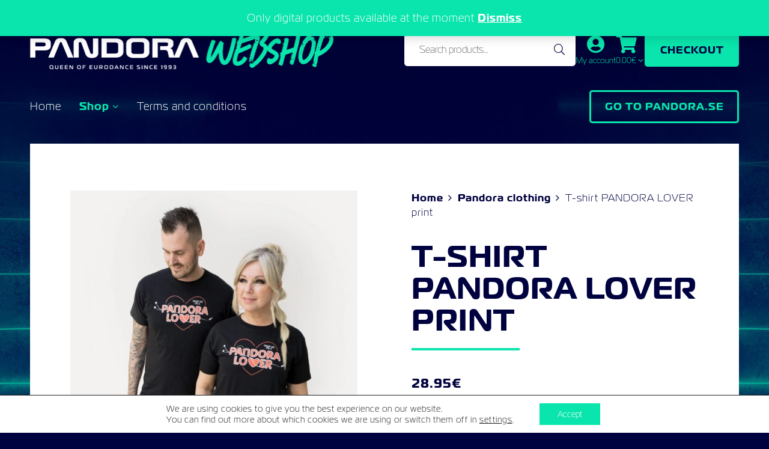

--- FILE ---
content_type: text/html; charset=UTF-8
request_url: https://shop.pandora.se/product/t-shirt-pandora-lover-print/
body_size: 22587
content:
<!doctype html>
<html lang="en-US">
<head>
	<meta charset="UTF-8">
	<meta name="viewport" content="width=device-width, initial-scale=1">
	<link rel="profile" href="https://gmpg.org/xfn/11">

	<meta name='robots' content='index, follow, max-image-preview:large, max-snippet:-1, max-video-preview:-1' />

	<!-- This site is optimized with the Yoast SEO plugin v26.6 - https://yoast.com/wordpress/plugins/seo/ -->
	<title>T-shirt PANDORA LOVER print - Pandora Webshop</title>
	<link rel="canonical" href="https://shop.pandora.se/product/t-shirt-pandora-lover-print/" />
	<meta property="og:locale" content="en_US" />
	<meta property="og:type" content="article" />
	<meta property="og:title" content="T-shirt PANDORA LOVER print - Pandora Webshop" />
	<meta property="og:description" content="The unique Pandora Lover -collection is designed with love and appreciation from Pandora to her loyal hardcore fans and everyone who just love Pandora’s music!" />
	<meta property="og:url" content="https://shop.pandora.se/product/t-shirt-pandora-lover-print/" />
	<meta property="og:site_name" content="Pandora Webshop" />
	<meta property="article:modified_time" content="2021-12-09T05:27:01+00:00" />
	<meta property="og:image" content="https://shop.pandora.se/content/uploads/2021/08/DSC04121.jpg" />
	<meta property="og:image:width" content="1000" />
	<meta property="og:image:height" content="1500" />
	<meta property="og:image:type" content="image/jpeg" />
	<meta name="twitter:card" content="summary_large_image" />
	<script type="application/ld+json" class="yoast-schema-graph">{"@context":"https://schema.org","@graph":[{"@type":"WebPage","@id":"https://shop.pandora.se/product/t-shirt-pandora-lover-print/","url":"https://shop.pandora.se/product/t-shirt-pandora-lover-print/","name":"T-shirt PANDORA LOVER print - Pandora Webshop","isPartOf":{"@id":"https://shop.pandora.se/#website"},"primaryImageOfPage":{"@id":"https://shop.pandora.se/product/t-shirt-pandora-lover-print/#primaryimage"},"image":{"@id":"https://shop.pandora.se/product/t-shirt-pandora-lover-print/#primaryimage"},"thumbnailUrl":"https://shop.pandora.se/content/uploads/2021/08/DSC04121.jpg","datePublished":"2021-08-19T10:20:44+00:00","dateModified":"2021-12-09T05:27:01+00:00","breadcrumb":{"@id":"https://shop.pandora.se/product/t-shirt-pandora-lover-print/#breadcrumb"},"inLanguage":"en-US","potentialAction":[{"@type":"ReadAction","target":["https://shop.pandora.se/product/t-shirt-pandora-lover-print/"]}]},{"@type":"ImageObject","inLanguage":"en-US","@id":"https://shop.pandora.se/product/t-shirt-pandora-lover-print/#primaryimage","url":"https://shop.pandora.se/content/uploads/2021/08/DSC04121.jpg","contentUrl":"https://shop.pandora.se/content/uploads/2021/08/DSC04121.jpg","width":1000,"height":1500,"caption":"Mikko Peltonen and Anneli Pandora Magnusson wearing \"Pandora Lovers\" t-shirts - 90s eurodance clothing, albums and merch from Pandora webshop"},{"@type":"BreadcrumbList","@id":"https://shop.pandora.se/product/t-shirt-pandora-lover-print/#breadcrumb","itemListElement":[{"@type":"ListItem","position":1,"name":"Home","item":"https://shop.pandora.se/"},{"@type":"ListItem","position":2,"name":"Shop","item":"https://shop.pandora.se/shop/"},{"@type":"ListItem","position":3,"name":"T-shirt PANDORA LOVER print"}]},{"@type":"WebSite","@id":"https://shop.pandora.se/#website","url":"https://shop.pandora.se/","name":"Pandora Webshop","description":"","potentialAction":[{"@type":"SearchAction","target":{"@type":"EntryPoint","urlTemplate":"https://shop.pandora.se/?s={search_term_string}"},"query-input":{"@type":"PropertyValueSpecification","valueRequired":true,"valueName":"search_term_string"}}],"inLanguage":"en-US"}]}</script>
	<!-- / Yoast SEO plugin. -->


<link rel="alternate" type="application/rss+xml" title="Pandora Webshop &raquo; Feed" href="https://shop.pandora.se/feed/" />
<link rel="alternate" title="oEmbed (JSON)" type="application/json+oembed" href="https://shop.pandora.se/wp-json/oembed/1.0/embed?url=https%3A%2F%2Fshop.pandora.se%2Fproduct%2Ft-shirt-pandora-lover-print%2F" />
<link rel="alternate" title="oEmbed (XML)" type="text/xml+oembed" href="https://shop.pandora.se/wp-json/oembed/1.0/embed?url=https%3A%2F%2Fshop.pandora.se%2Fproduct%2Ft-shirt-pandora-lover-print%2F&#038;format=xml" />
<style id='wp-img-auto-sizes-contain-inline-css'>
img:is([sizes=auto i],[sizes^="auto," i]){contain-intrinsic-size:3000px 1500px}
/*# sourceURL=wp-img-auto-sizes-contain-inline-css */
</style>

<style id='classic-theme-styles-inline-css'>
/*! This file is auto-generated */
.wp-block-button__link{color:#fff;background-color:#32373c;border-radius:9999px;box-shadow:none;text-decoration:none;padding:calc(.667em + 2px) calc(1.333em + 2px);font-size:1.125em}.wp-block-file__button{background:#32373c;color:#fff;text-decoration:none}
/*# sourceURL=/wp-includes/css/classic-themes.min.css */
</style>
<link rel='stylesheet' id='pwgc-wc-blocks-style-css' href='https://shop.pandora.se/content/plugins/pw-woocommerce-gift-cards/assets/css/blocks.css?ver=2.29' media='all' />
<link rel='stylesheet' id='photoswipe-css' href='https://shop.pandora.se/content/plugins/woocommerce/assets/css/photoswipe/photoswipe.min.css?ver=10.4.3' media='all' />
<link rel='stylesheet' id='photoswipe-default-skin-css' href='https://shop.pandora.se/content/plugins/woocommerce/assets/css/photoswipe/default-skin/default-skin.min.css?ver=10.4.3' media='all' />
<style id='woocommerce-inline-inline-css'>
.woocommerce form .form-row .required { visibility: visible; }
/*# sourceURL=woocommerce-inline-inline-css */
</style>
<link rel='stylesheet' id='mediakumpu-theme-style-css' href='https://shop.pandora.se/content/themes/shoppandorase/assets/css/style.css?ver=1653899815' media='all' />
<style id='mediakumpu-theme-style-inline-css'>
@font-face {
			font-family: "star";
			src: url("https://shop.pandora.se/content/plugins/woocommerce/assets/fonts/star.eot");
			src: url("https://shop.pandora.se/content/plugins/woocommerce/assets/fonts/star.eot?#iefix") format("embedded-opentype"),
				url("https://shop.pandora.se/content/plugins/woocommerce/assets/fonts/star.woff") format("woff"),
				url("https://shop.pandora.se/content/plugins/woocommerce/assets/fonts/star.ttf") format("truetype"),
				url("https://shop.pandora.se/content/plugins/woocommerce/assets/fonts/star.svg#star") format("svg");
			font-weight: normal;
			font-style: normal;
		}@font-face {
		font-family:WooCommerce;
		src:url("https://shop.pandora.se/content/plugins/woocommerce/assets/fonts/WooCommerce.eot");
		src:url("https://shop.pandora.se/content/plugins/woocommerce/assets/fonts/WooCommerce.eot?#iefix") format("embedded-opentype"),
			url("https://shop.pandora.se/content/plugins/woocommerce/assets/fonts/WooCommerce.woff") format("woff"),
			url("https://shop.pandora.se/content/plugins/woocommerce/assets/fonts/WooCommerce.ttf") format("truetype"),
			url("https://shop.pandora.se/content/plugins/woocommerce/assets/fonts/WooCommerce.svg#WooCommerce") format("svg");
		font-weight:400;
		font-style:normal
	   }
/*# sourceURL=mediakumpu-theme-style-inline-css */
</style>
<link rel='stylesheet' id='moove_gdpr_frontend-css' href='https://shop.pandora.se/content/plugins/gdpr-cookie-compliance/dist/styles/gdpr-main-nf.css?ver=5.0.9' media='all' />
<style id='moove_gdpr_frontend-inline-css'>
				#moove_gdpr_cookie_modal .moove-gdpr-modal-content .moove-gdpr-tab-main h3.tab-title, 
				#moove_gdpr_cookie_modal .moove-gdpr-modal-content .moove-gdpr-tab-main span.tab-title,
				#moove_gdpr_cookie_modal .moove-gdpr-modal-content .moove-gdpr-modal-left-content #moove-gdpr-menu li a, 
				#moove_gdpr_cookie_modal .moove-gdpr-modal-content .moove-gdpr-modal-left-content #moove-gdpr-menu li button,
				#moove_gdpr_cookie_modal .moove-gdpr-modal-content .moove-gdpr-modal-left-content .moove-gdpr-branding-cnt a,
				#moove_gdpr_cookie_modal .moove-gdpr-modal-content .moove-gdpr-modal-footer-content .moove-gdpr-button-holder a.mgbutton, 
				#moove_gdpr_cookie_modal .moove-gdpr-modal-content .moove-gdpr-modal-footer-content .moove-gdpr-button-holder button.mgbutton,
				#moove_gdpr_cookie_modal .cookie-switch .cookie-slider:after, 
				#moove_gdpr_cookie_modal .cookie-switch .slider:after, 
				#moove_gdpr_cookie_modal .switch .cookie-slider:after, 
				#moove_gdpr_cookie_modal .switch .slider:after,
				#moove_gdpr_cookie_info_bar .moove-gdpr-info-bar-container .moove-gdpr-info-bar-content p, 
				#moove_gdpr_cookie_info_bar .moove-gdpr-info-bar-container .moove-gdpr-info-bar-content p a,
				#moove_gdpr_cookie_info_bar .moove-gdpr-info-bar-container .moove-gdpr-info-bar-content a.mgbutton, 
				#moove_gdpr_cookie_info_bar .moove-gdpr-info-bar-container .moove-gdpr-info-bar-content button.mgbutton,
				#moove_gdpr_cookie_modal .moove-gdpr-modal-content .moove-gdpr-tab-main .moove-gdpr-tab-main-content h1, 
				#moove_gdpr_cookie_modal .moove-gdpr-modal-content .moove-gdpr-tab-main .moove-gdpr-tab-main-content h2, 
				#moove_gdpr_cookie_modal .moove-gdpr-modal-content .moove-gdpr-tab-main .moove-gdpr-tab-main-content h3, 
				#moove_gdpr_cookie_modal .moove-gdpr-modal-content .moove-gdpr-tab-main .moove-gdpr-tab-main-content h4, 
				#moove_gdpr_cookie_modal .moove-gdpr-modal-content .moove-gdpr-tab-main .moove-gdpr-tab-main-content h5, 
				#moove_gdpr_cookie_modal .moove-gdpr-modal-content .moove-gdpr-tab-main .moove-gdpr-tab-main-content h6,
				#moove_gdpr_cookie_modal .moove-gdpr-modal-content.moove_gdpr_modal_theme_v2 .moove-gdpr-modal-title .tab-title,
				#moove_gdpr_cookie_modal .moove-gdpr-modal-content.moove_gdpr_modal_theme_v2 .moove-gdpr-tab-main h3.tab-title, 
				#moove_gdpr_cookie_modal .moove-gdpr-modal-content.moove_gdpr_modal_theme_v2 .moove-gdpr-tab-main span.tab-title,
				#moove_gdpr_cookie_modal .moove-gdpr-modal-content.moove_gdpr_modal_theme_v2 .moove-gdpr-branding-cnt a {
					font-weight: inherit				}
			#moove_gdpr_cookie_modal,#moove_gdpr_cookie_info_bar,.gdpr_cookie_settings_shortcode_content{font-family:inherit}#moove_gdpr_save_popup_settings_button{background-color:#373737;color:#fff}#moove_gdpr_save_popup_settings_button:hover{background-color:#000}#moove_gdpr_cookie_info_bar .moove-gdpr-info-bar-container .moove-gdpr-info-bar-content a.mgbutton,#moove_gdpr_cookie_info_bar .moove-gdpr-info-bar-container .moove-gdpr-info-bar-content button.mgbutton{background-color:#09e5ac}#moove_gdpr_cookie_modal .moove-gdpr-modal-content .moove-gdpr-modal-footer-content .moove-gdpr-button-holder a.mgbutton,#moove_gdpr_cookie_modal .moove-gdpr-modal-content .moove-gdpr-modal-footer-content .moove-gdpr-button-holder button.mgbutton,.gdpr_cookie_settings_shortcode_content .gdpr-shr-button.button-green{background-color:#09e5ac;border-color:#09e5ac}#moove_gdpr_cookie_modal .moove-gdpr-modal-content .moove-gdpr-modal-footer-content .moove-gdpr-button-holder a.mgbutton:hover,#moove_gdpr_cookie_modal .moove-gdpr-modal-content .moove-gdpr-modal-footer-content .moove-gdpr-button-holder button.mgbutton:hover,.gdpr_cookie_settings_shortcode_content .gdpr-shr-button.button-green:hover{background-color:#fff;color:#09e5ac}#moove_gdpr_cookie_modal .moove-gdpr-modal-content .moove-gdpr-modal-close i,#moove_gdpr_cookie_modal .moove-gdpr-modal-content .moove-gdpr-modal-close span.gdpr-icon{background-color:#09e5ac;border:1px solid #09e5ac}#moove_gdpr_cookie_info_bar span.moove-gdpr-infobar-allow-all.focus-g,#moove_gdpr_cookie_info_bar span.moove-gdpr-infobar-allow-all:focus,#moove_gdpr_cookie_info_bar button.moove-gdpr-infobar-allow-all.focus-g,#moove_gdpr_cookie_info_bar button.moove-gdpr-infobar-allow-all:focus,#moove_gdpr_cookie_info_bar span.moove-gdpr-infobar-reject-btn.focus-g,#moove_gdpr_cookie_info_bar span.moove-gdpr-infobar-reject-btn:focus,#moove_gdpr_cookie_info_bar button.moove-gdpr-infobar-reject-btn.focus-g,#moove_gdpr_cookie_info_bar button.moove-gdpr-infobar-reject-btn:focus,#moove_gdpr_cookie_info_bar span.change-settings-button.focus-g,#moove_gdpr_cookie_info_bar span.change-settings-button:focus,#moove_gdpr_cookie_info_bar button.change-settings-button.focus-g,#moove_gdpr_cookie_info_bar button.change-settings-button:focus{-webkit-box-shadow:0 0 1px 3px #09e5ac;-moz-box-shadow:0 0 1px 3px #09e5ac;box-shadow:0 0 1px 3px #09e5ac}#moove_gdpr_cookie_modal .moove-gdpr-modal-content .moove-gdpr-modal-close i:hover,#moove_gdpr_cookie_modal .moove-gdpr-modal-content .moove-gdpr-modal-close span.gdpr-icon:hover,#moove_gdpr_cookie_info_bar span[data-href]>u.change-settings-button{color:#09e5ac}#moove_gdpr_cookie_modal .moove-gdpr-modal-content .moove-gdpr-modal-left-content #moove-gdpr-menu li.menu-item-selected a span.gdpr-icon,#moove_gdpr_cookie_modal .moove-gdpr-modal-content .moove-gdpr-modal-left-content #moove-gdpr-menu li.menu-item-selected button span.gdpr-icon{color:inherit}#moove_gdpr_cookie_modal .moove-gdpr-modal-content .moove-gdpr-modal-left-content #moove-gdpr-menu li a span.gdpr-icon,#moove_gdpr_cookie_modal .moove-gdpr-modal-content .moove-gdpr-modal-left-content #moove-gdpr-menu li button span.gdpr-icon{color:inherit}#moove_gdpr_cookie_modal .gdpr-acc-link{line-height:0;font-size:0;color:transparent;position:absolute}#moove_gdpr_cookie_modal .moove-gdpr-modal-content .moove-gdpr-modal-close:hover i,#moove_gdpr_cookie_modal .moove-gdpr-modal-content .moove-gdpr-modal-left-content #moove-gdpr-menu li a,#moove_gdpr_cookie_modal .moove-gdpr-modal-content .moove-gdpr-modal-left-content #moove-gdpr-menu li button,#moove_gdpr_cookie_modal .moove-gdpr-modal-content .moove-gdpr-modal-left-content #moove-gdpr-menu li button i,#moove_gdpr_cookie_modal .moove-gdpr-modal-content .moove-gdpr-modal-left-content #moove-gdpr-menu li a i,#moove_gdpr_cookie_modal .moove-gdpr-modal-content .moove-gdpr-tab-main .moove-gdpr-tab-main-content a:hover,#moove_gdpr_cookie_info_bar.moove-gdpr-dark-scheme .moove-gdpr-info-bar-container .moove-gdpr-info-bar-content a.mgbutton:hover,#moove_gdpr_cookie_info_bar.moove-gdpr-dark-scheme .moove-gdpr-info-bar-container .moove-gdpr-info-bar-content button.mgbutton:hover,#moove_gdpr_cookie_info_bar.moove-gdpr-dark-scheme .moove-gdpr-info-bar-container .moove-gdpr-info-bar-content a:hover,#moove_gdpr_cookie_info_bar.moove-gdpr-dark-scheme .moove-gdpr-info-bar-container .moove-gdpr-info-bar-content button:hover,#moove_gdpr_cookie_info_bar.moove-gdpr-dark-scheme .moove-gdpr-info-bar-container .moove-gdpr-info-bar-content span.change-settings-button:hover,#moove_gdpr_cookie_info_bar.moove-gdpr-dark-scheme .moove-gdpr-info-bar-container .moove-gdpr-info-bar-content button.change-settings-button:hover,#moove_gdpr_cookie_info_bar.moove-gdpr-dark-scheme .moove-gdpr-info-bar-container .moove-gdpr-info-bar-content u.change-settings-button:hover,#moove_gdpr_cookie_info_bar span[data-href]>u.change-settings-button,#moove_gdpr_cookie_info_bar.moove-gdpr-dark-scheme .moove-gdpr-info-bar-container .moove-gdpr-info-bar-content a.mgbutton.focus-g,#moove_gdpr_cookie_info_bar.moove-gdpr-dark-scheme .moove-gdpr-info-bar-container .moove-gdpr-info-bar-content button.mgbutton.focus-g,#moove_gdpr_cookie_info_bar.moove-gdpr-dark-scheme .moove-gdpr-info-bar-container .moove-gdpr-info-bar-content a.focus-g,#moove_gdpr_cookie_info_bar.moove-gdpr-dark-scheme .moove-gdpr-info-bar-container .moove-gdpr-info-bar-content button.focus-g,#moove_gdpr_cookie_info_bar.moove-gdpr-dark-scheme .moove-gdpr-info-bar-container .moove-gdpr-info-bar-content a.mgbutton:focus,#moove_gdpr_cookie_info_bar.moove-gdpr-dark-scheme .moove-gdpr-info-bar-container .moove-gdpr-info-bar-content button.mgbutton:focus,#moove_gdpr_cookie_info_bar.moove-gdpr-dark-scheme .moove-gdpr-info-bar-container .moove-gdpr-info-bar-content a:focus,#moove_gdpr_cookie_info_bar.moove-gdpr-dark-scheme .moove-gdpr-info-bar-container .moove-gdpr-info-bar-content button:focus,#moove_gdpr_cookie_info_bar.moove-gdpr-dark-scheme .moove-gdpr-info-bar-container .moove-gdpr-info-bar-content span.change-settings-button.focus-g,span.change-settings-button:focus,button.change-settings-button.focus-g,button.change-settings-button:focus,#moove_gdpr_cookie_info_bar.moove-gdpr-dark-scheme .moove-gdpr-info-bar-container .moove-gdpr-info-bar-content u.change-settings-button.focus-g,#moove_gdpr_cookie_info_bar.moove-gdpr-dark-scheme .moove-gdpr-info-bar-container .moove-gdpr-info-bar-content u.change-settings-button:focus{color:#09e5ac}#moove_gdpr_cookie_modal .moove-gdpr-branding.focus-g span,#moove_gdpr_cookie_modal .moove-gdpr-modal-content .moove-gdpr-tab-main a.focus-g,#moove_gdpr_cookie_modal .moove-gdpr-modal-content .moove-gdpr-tab-main .gdpr-cd-details-toggle.focus-g{color:#09e5ac}#moove_gdpr_cookie_modal.gdpr_lightbox-hide{display:none}#moove_gdpr_cookie_info_bar .moove-gdpr-info-bar-container .moove-gdpr-info-bar-content a.mgbutton,#moove_gdpr_cookie_info_bar .moove-gdpr-info-bar-container .moove-gdpr-info-bar-content button.mgbutton,#moove_gdpr_cookie_modal .moove-gdpr-modal-content .moove-gdpr-modal-footer-content .moove-gdpr-button-holder a.mgbutton,#moove_gdpr_cookie_modal .moove-gdpr-modal-content .moove-gdpr-modal-footer-content .moove-gdpr-button-holder button.mgbutton,.gdpr-shr-button,#moove_gdpr_cookie_info_bar .moove-gdpr-infobar-close-btn{border-radius:0}
/*# sourceURL=moove_gdpr_frontend-inline-css */
</style>
<script src="https://shop.pandora.se/wp/wp-includes/js/jquery/jquery.min.js?ver=3.7.1" id="jquery-core-js"></script>
<script src="https://shop.pandora.se/wp/wp-includes/js/jquery/jquery-migrate.min.js?ver=3.4.1" id="jquery-migrate-js"></script>
<script src="https://shop.pandora.se/content/plugins/woocommerce/assets/js/jquery-blockui/jquery.blockUI.min.js?ver=2.7.0-wc.10.4.3" id="wc-jquery-blockui-js" defer data-wp-strategy="defer"></script>
<script id="wc-add-to-cart-js-extra">
var wc_add_to_cart_params = {"ajax_url":"/wp/wp-admin/admin-ajax.php","wc_ajax_url":"/?wc-ajax=%%endpoint%%","i18n_view_cart":"View cart","cart_url":"https://shop.pandora.se/cart/","is_cart":"","cart_redirect_after_add":"no"};
//# sourceURL=wc-add-to-cart-js-extra
</script>
<script src="https://shop.pandora.se/content/plugins/woocommerce/assets/js/frontend/add-to-cart.min.js?ver=10.4.3" id="wc-add-to-cart-js" defer data-wp-strategy="defer"></script>
<script src="https://shop.pandora.se/content/plugins/woocommerce/assets/js/flexslider/jquery.flexslider.min.js?ver=2.7.2-wc.10.4.3" id="wc-flexslider-js" defer data-wp-strategy="defer"></script>
<script src="https://shop.pandora.se/content/plugins/woocommerce/assets/js/photoswipe/photoswipe.min.js?ver=4.1.1-wc.10.4.3" id="wc-photoswipe-js" defer data-wp-strategy="defer"></script>
<script src="https://shop.pandora.se/content/plugins/woocommerce/assets/js/photoswipe/photoswipe-ui-default.min.js?ver=4.1.1-wc.10.4.3" id="wc-photoswipe-ui-default-js" defer data-wp-strategy="defer"></script>
<script id="wc-single-product-js-extra">
var wc_single_product_params = {"i18n_required_rating_text":"Please select a rating","i18n_rating_options":["1 of 5 stars","2 of 5 stars","3 of 5 stars","4 of 5 stars","5 of 5 stars"],"i18n_product_gallery_trigger_text":"View full-screen image gallery","review_rating_required":"yes","flexslider":{"rtl":false,"animation":"slide","smoothHeight":true,"directionNav":false,"controlNav":"thumbnails","slideshow":false,"animationSpeed":500,"animationLoop":false,"allowOneSlide":false},"zoom_enabled":"","zoom_options":[],"photoswipe_enabled":"1","photoswipe_options":{"shareEl":false,"closeOnScroll":false,"history":false,"hideAnimationDuration":0,"showAnimationDuration":0},"flexslider_enabled":"1"};
//# sourceURL=wc-single-product-js-extra
</script>
<script src="https://shop.pandora.se/content/plugins/woocommerce/assets/js/frontend/single-product.min.js?ver=10.4.3" id="wc-single-product-js" defer data-wp-strategy="defer"></script>
<script src="https://shop.pandora.se/content/plugins/woocommerce/assets/js/js-cookie/js.cookie.min.js?ver=2.1.4-wc.10.4.3" id="wc-js-cookie-js" defer data-wp-strategy="defer"></script>
<script id="woocommerce-js-extra">
var woocommerce_params = {"ajax_url":"/wp/wp-admin/admin-ajax.php","wc_ajax_url":"/?wc-ajax=%%endpoint%%","i18n_password_show":"Show password","i18n_password_hide":"Hide password"};
//# sourceURL=woocommerce-js-extra
</script>
<script src="https://shop.pandora.se/content/plugins/woocommerce/assets/js/frontend/woocommerce.min.js?ver=10.4.3" id="woocommerce-js" defer data-wp-strategy="defer"></script>
<link rel="https://api.w.org/" href="https://shop.pandora.se/wp-json/" /><link rel="alternate" title="JSON" type="application/json" href="https://shop.pandora.se/wp-json/wp/v2/product/257" /><link rel="EditURI" type="application/rsd+xml" title="RSD" href="https://shop.pandora.se/wp/xmlrpc.php?rsd" />
<meta name="generator" content="WordPress 6.9" />
<meta name="generator" content="WooCommerce 10.4.3" />
<link rel='shortlink' href='https://shop.pandora.se/?p=257' />
	<noscript><style>.woocommerce-product-gallery{ opacity: 1 !important; }</style></noscript>
	<link rel="icon" href="https://shop.pandora.se/content/uploads/2021/06/cropped-pandora_se_favicon-32x32.png" sizes="32x32" />
<link rel="icon" href="https://shop.pandora.se/content/uploads/2021/06/cropped-pandora_se_favicon-192x192.png" sizes="192x192" />
<link rel="apple-touch-icon" href="https://shop.pandora.se/content/uploads/2021/06/cropped-pandora_se_favicon-180x180.png" />
<meta name="msapplication-TileImage" content="https://shop.pandora.se/content/uploads/2021/06/cropped-pandora_se_favicon-270x270.png" />
<link rel='stylesheet' id='wc-blocks-style-css' href='https://shop.pandora.se/content/plugins/woocommerce/assets/client/blocks/wc-blocks.css?ver=wc-10.4.3' media='all' />
<style id='global-styles-inline-css'>
:root{--wp--preset--aspect-ratio--square: 1;--wp--preset--aspect-ratio--4-3: 4/3;--wp--preset--aspect-ratio--3-4: 3/4;--wp--preset--aspect-ratio--3-2: 3/2;--wp--preset--aspect-ratio--2-3: 2/3;--wp--preset--aspect-ratio--16-9: 16/9;--wp--preset--aspect-ratio--9-16: 9/16;--wp--preset--color--black: #000000;--wp--preset--color--cyan-bluish-gray: #abb8c3;--wp--preset--color--white: #ffffff;--wp--preset--color--pale-pink: #f78da7;--wp--preset--color--vivid-red: #cf2e2e;--wp--preset--color--luminous-vivid-orange: #ff6900;--wp--preset--color--luminous-vivid-amber: #fcb900;--wp--preset--color--light-green-cyan: #7bdcb5;--wp--preset--color--vivid-green-cyan: #00d084;--wp--preset--color--pale-cyan-blue: #8ed1fc;--wp--preset--color--vivid-cyan-blue: #0693e3;--wp--preset--color--vivid-purple: #9b51e0;--wp--preset--gradient--vivid-cyan-blue-to-vivid-purple: linear-gradient(135deg,rgb(6,147,227) 0%,rgb(155,81,224) 100%);--wp--preset--gradient--light-green-cyan-to-vivid-green-cyan: linear-gradient(135deg,rgb(122,220,180) 0%,rgb(0,208,130) 100%);--wp--preset--gradient--luminous-vivid-amber-to-luminous-vivid-orange: linear-gradient(135deg,rgb(252,185,0) 0%,rgb(255,105,0) 100%);--wp--preset--gradient--luminous-vivid-orange-to-vivid-red: linear-gradient(135deg,rgb(255,105,0) 0%,rgb(207,46,46) 100%);--wp--preset--gradient--very-light-gray-to-cyan-bluish-gray: linear-gradient(135deg,rgb(238,238,238) 0%,rgb(169,184,195) 100%);--wp--preset--gradient--cool-to-warm-spectrum: linear-gradient(135deg,rgb(74,234,220) 0%,rgb(151,120,209) 20%,rgb(207,42,186) 40%,rgb(238,44,130) 60%,rgb(251,105,98) 80%,rgb(254,248,76) 100%);--wp--preset--gradient--blush-light-purple: linear-gradient(135deg,rgb(255,206,236) 0%,rgb(152,150,240) 100%);--wp--preset--gradient--blush-bordeaux: linear-gradient(135deg,rgb(254,205,165) 0%,rgb(254,45,45) 50%,rgb(107,0,62) 100%);--wp--preset--gradient--luminous-dusk: linear-gradient(135deg,rgb(255,203,112) 0%,rgb(199,81,192) 50%,rgb(65,88,208) 100%);--wp--preset--gradient--pale-ocean: linear-gradient(135deg,rgb(255,245,203) 0%,rgb(182,227,212) 50%,rgb(51,167,181) 100%);--wp--preset--gradient--electric-grass: linear-gradient(135deg,rgb(202,248,128) 0%,rgb(113,206,126) 100%);--wp--preset--gradient--midnight: linear-gradient(135deg,rgb(2,3,129) 0%,rgb(40,116,252) 100%);--wp--preset--font-size--small: 13px;--wp--preset--font-size--medium: 20px;--wp--preset--font-size--large: 36px;--wp--preset--font-size--x-large: 42px;--wp--preset--spacing--20: 0.44rem;--wp--preset--spacing--30: 0.67rem;--wp--preset--spacing--40: 1rem;--wp--preset--spacing--50: 1.5rem;--wp--preset--spacing--60: 2.25rem;--wp--preset--spacing--70: 3.38rem;--wp--preset--spacing--80: 5.06rem;--wp--preset--shadow--natural: 6px 6px 9px rgba(0, 0, 0, 0.2);--wp--preset--shadow--deep: 12px 12px 50px rgba(0, 0, 0, 0.4);--wp--preset--shadow--sharp: 6px 6px 0px rgba(0, 0, 0, 0.2);--wp--preset--shadow--outlined: 6px 6px 0px -3px rgb(255, 255, 255), 6px 6px rgb(0, 0, 0);--wp--preset--shadow--crisp: 6px 6px 0px rgb(0, 0, 0);}:where(.is-layout-flex){gap: 0.5em;}:where(.is-layout-grid){gap: 0.5em;}body .is-layout-flex{display: flex;}.is-layout-flex{flex-wrap: wrap;align-items: center;}.is-layout-flex > :is(*, div){margin: 0;}body .is-layout-grid{display: grid;}.is-layout-grid > :is(*, div){margin: 0;}:where(.wp-block-columns.is-layout-flex){gap: 2em;}:where(.wp-block-columns.is-layout-grid){gap: 2em;}:where(.wp-block-post-template.is-layout-flex){gap: 1.25em;}:where(.wp-block-post-template.is-layout-grid){gap: 1.25em;}.has-black-color{color: var(--wp--preset--color--black) !important;}.has-cyan-bluish-gray-color{color: var(--wp--preset--color--cyan-bluish-gray) !important;}.has-white-color{color: var(--wp--preset--color--white) !important;}.has-pale-pink-color{color: var(--wp--preset--color--pale-pink) !important;}.has-vivid-red-color{color: var(--wp--preset--color--vivid-red) !important;}.has-luminous-vivid-orange-color{color: var(--wp--preset--color--luminous-vivid-orange) !important;}.has-luminous-vivid-amber-color{color: var(--wp--preset--color--luminous-vivid-amber) !important;}.has-light-green-cyan-color{color: var(--wp--preset--color--light-green-cyan) !important;}.has-vivid-green-cyan-color{color: var(--wp--preset--color--vivid-green-cyan) !important;}.has-pale-cyan-blue-color{color: var(--wp--preset--color--pale-cyan-blue) !important;}.has-vivid-cyan-blue-color{color: var(--wp--preset--color--vivid-cyan-blue) !important;}.has-vivid-purple-color{color: var(--wp--preset--color--vivid-purple) !important;}.has-black-background-color{background-color: var(--wp--preset--color--black) !important;}.has-cyan-bluish-gray-background-color{background-color: var(--wp--preset--color--cyan-bluish-gray) !important;}.has-white-background-color{background-color: var(--wp--preset--color--white) !important;}.has-pale-pink-background-color{background-color: var(--wp--preset--color--pale-pink) !important;}.has-vivid-red-background-color{background-color: var(--wp--preset--color--vivid-red) !important;}.has-luminous-vivid-orange-background-color{background-color: var(--wp--preset--color--luminous-vivid-orange) !important;}.has-luminous-vivid-amber-background-color{background-color: var(--wp--preset--color--luminous-vivid-amber) !important;}.has-light-green-cyan-background-color{background-color: var(--wp--preset--color--light-green-cyan) !important;}.has-vivid-green-cyan-background-color{background-color: var(--wp--preset--color--vivid-green-cyan) !important;}.has-pale-cyan-blue-background-color{background-color: var(--wp--preset--color--pale-cyan-blue) !important;}.has-vivid-cyan-blue-background-color{background-color: var(--wp--preset--color--vivid-cyan-blue) !important;}.has-vivid-purple-background-color{background-color: var(--wp--preset--color--vivid-purple) !important;}.has-black-border-color{border-color: var(--wp--preset--color--black) !important;}.has-cyan-bluish-gray-border-color{border-color: var(--wp--preset--color--cyan-bluish-gray) !important;}.has-white-border-color{border-color: var(--wp--preset--color--white) !important;}.has-pale-pink-border-color{border-color: var(--wp--preset--color--pale-pink) !important;}.has-vivid-red-border-color{border-color: var(--wp--preset--color--vivid-red) !important;}.has-luminous-vivid-orange-border-color{border-color: var(--wp--preset--color--luminous-vivid-orange) !important;}.has-luminous-vivid-amber-border-color{border-color: var(--wp--preset--color--luminous-vivid-amber) !important;}.has-light-green-cyan-border-color{border-color: var(--wp--preset--color--light-green-cyan) !important;}.has-vivid-green-cyan-border-color{border-color: var(--wp--preset--color--vivid-green-cyan) !important;}.has-pale-cyan-blue-border-color{border-color: var(--wp--preset--color--pale-cyan-blue) !important;}.has-vivid-cyan-blue-border-color{border-color: var(--wp--preset--color--vivid-cyan-blue) !important;}.has-vivid-purple-border-color{border-color: var(--wp--preset--color--vivid-purple) !important;}.has-vivid-cyan-blue-to-vivid-purple-gradient-background{background: var(--wp--preset--gradient--vivid-cyan-blue-to-vivid-purple) !important;}.has-light-green-cyan-to-vivid-green-cyan-gradient-background{background: var(--wp--preset--gradient--light-green-cyan-to-vivid-green-cyan) !important;}.has-luminous-vivid-amber-to-luminous-vivid-orange-gradient-background{background: var(--wp--preset--gradient--luminous-vivid-amber-to-luminous-vivid-orange) !important;}.has-luminous-vivid-orange-to-vivid-red-gradient-background{background: var(--wp--preset--gradient--luminous-vivid-orange-to-vivid-red) !important;}.has-very-light-gray-to-cyan-bluish-gray-gradient-background{background: var(--wp--preset--gradient--very-light-gray-to-cyan-bluish-gray) !important;}.has-cool-to-warm-spectrum-gradient-background{background: var(--wp--preset--gradient--cool-to-warm-spectrum) !important;}.has-blush-light-purple-gradient-background{background: var(--wp--preset--gradient--blush-light-purple) !important;}.has-blush-bordeaux-gradient-background{background: var(--wp--preset--gradient--blush-bordeaux) !important;}.has-luminous-dusk-gradient-background{background: var(--wp--preset--gradient--luminous-dusk) !important;}.has-pale-ocean-gradient-background{background: var(--wp--preset--gradient--pale-ocean) !important;}.has-electric-grass-gradient-background{background: var(--wp--preset--gradient--electric-grass) !important;}.has-midnight-gradient-background{background: var(--wp--preset--gradient--midnight) !important;}.has-small-font-size{font-size: var(--wp--preset--font-size--small) !important;}.has-medium-font-size{font-size: var(--wp--preset--font-size--medium) !important;}.has-large-font-size{font-size: var(--wp--preset--font-size--large) !important;}.has-x-large-font-size{font-size: var(--wp--preset--font-size--x-large) !important;}
/*# sourceURL=global-styles-inline-css */
</style>
</head>

<body class="wp-singular product-template-default single single-product postid-257 wp-theme-shoppandorase theme-shoppandorase woocommerce woocommerce-page woocommerce-demo-store woocommerce-no-js woocommerce-active">
<p role="complementary" aria-label="Store notice" class="woocommerce-store-notice demo_store" data-notice-id="e3e4285f228486305d672c5e1618606a" style="display:none;">Only digital products available at the moment <a role="button" href="#" class="woocommerce-store-notice__dismiss-link">Dismiss</a></p><div id="page" class="site">

	<header id="masthead" class="site-header">

		<div class="header-bar">
			<div class="wrapper wide overflowing">
				<div class="container">

					<div class="site-logo">
						<a href="https://shop.pandora.se">
							<img width="1011" height="128" src="https://shop.pandora.se/content/themes/shoppandorase/assets/img/pandora-shop-logo.png" alt="Pandora Webshop logo">
						</a>
					</div>
					<div class="search-and-buttons">

						<div class="search-form-container">
							<button id="open-search-button" class="toggle-search-button" data-toggle-body-class="search-modal-open" type="button">
								<i class="mk-icon-search-light"></i>
								<span class="button-text">
									Search								</span>
							</button>
							<div class="container">
								<div class="search-title">
									Search								</div>
								<button id="close-search-button" class="toggle-search-button menu-close-button" data-toggle-body-class="search-modal-open" type="button">
									<span class="screen-reader-text"></span>
								</button>
								<form role="search" method="get" class="woocommerce-product-search" action="https://shop.pandora.se/">
	<label class="screen-reader-text" for="woocommerce-product-search-field-0">Search for:</label>
	<input type="search" id="woocommerce-product-search-field-0" class="search-field" placeholder="Search products&hellip;" value="" name="s" />
    <button type="submit" class="search-submit mk-icon-search-light">
        <span class="screen-reader-text">
            Search        </span>
    </button>
	<input type="hidden" name="post_type" value="product" />
</form>
							</div>
						</div>

						<div class="my-account-button-container">
							<button id="my-account-button" data-toggle-body-class="my-account-open" data-trigger-group="headerbuttons" type="button">
								<i class="mk-icon-user-circle-1"></i>
								<span class="button-text">
									My account								</span>
							</button>
							<div class="account-dropdown">
								<svg class="arrow" height="13" width="26">
									<polygon points="0,13 13,0 26,13" fill="#ffffff"></polygon>
								</svg>
								<button type="button" class="menu-close-button" data-toggle-body-class="my-account-open" id="my-account-close">
									<span class="screen-reader-text">
																			</span>
								</button>
								<div class="menu-title">My account</div>
    <p class="text">Login with your username or email address</p>
    <form name="header-login-form" id="header-login-form" action="https://shop.pandora.se/wp/wp-login.php" method="post">
        <p class="login-username">
            <label class="screen-reader-text" for="user-login">Username or Email Address</label>
            <i class="mk-icon-mail-alt"></i>
            <input type="text" name="log" id="user-login" class="input" placeholder="Username or Email Address">
        </p>
        <p class="login-password">
            <label class="screen-reader-text" for="user-pass">Password</label>
            <i class="mk-icon-lock-alt"></i>
            <input type="password" name="pwd" id="user-pass" class="input" placeholder="Password">
        </p>
        <p class="login-submit">
            <button type="submit" name="wp-submit" id="wp-submit" class="button has-primary-background-color mk-icon-right-angle-right">
                Log In            </button>
            <input type="hidden" name="redirect_to" value="https://shop.pandora.se/product/t-shirt-pandora-lover-print/">
        </p>
    </form>
    <ul class="arrow-bullets">
        <li><a href="https://shop.pandora.se/my-account/">Create new account</a></li>
        <li><a href="https://shop.pandora.se/my-account/lost-password/">Forgot your password?</a></li>
    </ul>
							</div>
						</div>

						<div class="cart-button-container">
									<button id="cart-dropdown-button" data-toggle-body-class="cart-dropdown-open" data-trigger-group="headerbuttons" type="button">
			<i class="mk-icon-shopping-cart-solid"></i>
					<div class="total">
			<span class="amount button-text">0.00&euro;</span>
			<i class="mk-icon-angle-down"></i>
		</div>
			</button>
		<div class="cart-dropdown">
		<svg class="arrow" height="13" width="26">
			<polygon points="0,13 13,0 26,13" fill="#ffffff"></polygon>
		</svg>
		<button class="menu-close-button" type="button" data-toggle-body-class="cart-dropdown-open">
			<span class="screen-reader-text">
							</span>
		</button>
		<div class="menu-title">
			Cart		</div>
		<div class="widget woocommerce widget_shopping_cart"><div class="widget_shopping_cart_content"></div></div>	</div>
							</div>

						<div class="checkout-button-container">
							<a href="https://shop.pandora.se/checkout/" class="button">Checkout</a>
						</div>

													<button id="mobilenav-open" type="button" class="open-mobile-menu-button">
								<span class="menu-text">Menu</span>
								<img src="https://shop.pandora.se/content/themes/shoppandorase/assets/img/hamburger.svg" alt="" width="20" height="20">
							</button>
							
					</div>

				</div>
			</div>
		</div>

					<div class="navigation-bar">
				<div class="wrapper wide overflowing">
					<div class="container">
						<nav id="header-navigation" class="menu-primary-menu-container" aria-label="Main navigation"><ul id="menu-primary-menu" class="menu"><li id="menu-item-66" class="menu-item menu-item-type-post_type menu-item-object-page menu-item-home menu-item-66"><a href="https://shop.pandora.se/">Home</a></li>
<li id="menu-item-69" class="menu-item menu-item-type-post_type menu-item-object-page menu-item-has-children current_page_parent menu-item-69"><a href="https://shop.pandora.se/shop/">Shop</a>
<ul class="sub-menu">
	<li id="menu-item-117" class="menu-item menu-item-type-taxonomy menu-item-object-product_cat menu-item-117"><a href="https://shop.pandora.se/product-category/pandora-i-love-you-collection/">Pandora &#8220;I Love You&#8221; -collection</a></li>
	<li id="menu-item-425" class="menu-item menu-item-type-taxonomy menu-item-object-product_cat current-product-ancestor current-menu-parent current-product-parent menu-item-425"><a href="https://shop.pandora.se/product-category/pandora-lovers/">Pandora Lovers</a></li>
	<li id="menu-item-426" class="menu-item menu-item-type-taxonomy menu-item-object-product_cat menu-item-426"><a href="https://shop.pandora.se/product-category/pandora-special-edition/">Pandora special edition</a></li>
	<li id="menu-item-112" class="menu-item menu-item-type-taxonomy menu-item-object-product_cat menu-item-112"><a href="https://shop.pandora.se/product-category/pandora-90s-retro/">Pandora 90&#8217;s retro</a></li>
	<li id="menu-item-138" class="menu-item menu-item-type-taxonomy menu-item-object-product_cat current-product-ancestor current-menu-parent current-product-parent menu-item-138"><a href="https://shop.pandora.se/product-category/pandora-clothing/">Pandora clothing</a></li>
	<li id="menu-item-113" class="menu-item menu-item-type-taxonomy menu-item-object-product_cat menu-item-113"><a href="https://shop.pandora.se/product-category/pandora-accessories/">Pandora accessories</a></li>
	<li id="menu-item-438" class="menu-item menu-item-type-taxonomy menu-item-object-product_cat menu-item-438"><a href="https://shop.pandora.se/product-category/albums/">Albums</a></li>
	<li id="menu-item-519" class="menu-item menu-item-type-taxonomy menu-item-object-product_cat menu-item-519"><a href="https://shop.pandora.se/product-category/gift-card/">Gift Card</a></li>
	<li id="menu-item-111" class="menu-item menu-item-type-taxonomy menu-item-object-product_cat menu-item-111"><a href="https://shop.pandora.se/product-category/pandora-video-greeting/">Pandora video greeting</a></li>
	<li id="menu-item-622" class="menu-item menu-item-type-taxonomy menu-item-object-product_cat menu-item-622"><a href="https://shop.pandora.se/product-category/digital-live-concepts/">Digital Live Concepts</a></li>
</ul>
</li>
<li id="menu-item-68" class="menu-item menu-item-type-post_type menu-item-object-page menu-item-68"><a href="https://shop.pandora.se/terms-and-conditions/">Terms and conditions</a></li>
</ul></nav>						<a href="https://www.pandora.se" class="button is-style-outline back-to-main-site">Go to pandora.se</a>
					</div>
				</div>
			</div>
				</header><!-- #masthead -->

			<div id="primary" class="content-area">
			<div class="wrapper wide">
				<main id="main" class="site-main">
		
	
					
			<div class="woocommerce-notices-wrapper"></div><div id="product-257" class="product type-product post-257 status-publish first instock product_cat-pandora-clothing product_cat-pandora-lovers has-post-thumbnail taxable shipping-taxable product-type-variable">

		<div class="white single-product-container">
	<div class="before-single-product show-to-m"><nav class="woocommerce-breadcrumb" aria-label="Breadcrumb"><a href="https://shop.pandora.se">Home</a><i class="mk-icon-angle-right"></i><a href="https://shop.pandora.se/product-category/pandora-clothing/">Pandora clothing</a><i class="mk-icon-angle-right"></i>T-shirt PANDORA LOVER print</nav><h1 class="product_title entry-title">T-shirt PANDORA LOVER print</h1></div><div class="woocommerce-product-gallery woocommerce-product-gallery--with-images woocommerce-product-gallery--columns-4 images" data-columns="4" style="opacity: 0; transition: opacity .25s ease-in-out;">
	<div class="woocommerce-product-gallery__wrapper">
		<div data-thumb="https://shop.pandora.se/content/uploads/2021/08/DSC04121-100x100.jpg" data-thumb-alt="Mikko Peltonen and Anneli Pandora Magnusson wearing &quot;Pandora Lovers&quot; t-shirts - 90s eurodance clothing, albums and merch from Pandora webshop" data-thumb-srcset="https://shop.pandora.se/content/uploads/2021/08/DSC04121-100x100.jpg 100w, https://shop.pandora.se/content/uploads/2021/08/DSC04121-150x150.jpg 150w, https://shop.pandora.se/content/uploads/2021/08/DSC04121-330x330.jpg 330w"  data-thumb-sizes="(max-width: 100px) 100vw, 100px" class="woocommerce-product-gallery__image"><a href="https://shop.pandora.se/content/uploads/2021/08/DSC04121.jpg"><picture data-caption="" data-large_image="https://shop.pandora.se/content/uploads/2021/08/DSC04121.jpg" data-large_image_width="1000" data-large_image_height="1500" decoding="async" fetchpriority="high">
<source type="image/webp" srcset="https://shop.pandora.se/content/uploads/2021/08/DSC04121-630x945.jpg.webp 630w, https://shop.pandora.se/content/uploads/2021/08/DSC04121-200x300.jpg.webp 200w, https://shop.pandora.se/content/uploads/2021/08/DSC04121-683x1024.jpg.webp 683w, https://shop.pandora.se/content/uploads/2021/08/DSC04121-768x1152.jpg.webp 768w, https://shop.pandora.se/content/uploads/2021/08/DSC04121.jpg.webp 1000w" sizes="(max-width: 630px) 100vw, 630px" class="wp-post-image"/>
<img width="630" height="945" src="https://shop.pandora.se/content/uploads/2021/08/DSC04121-630x945.jpg" alt="Mikko Peltonen and Anneli Pandora Magnusson wearing &quot;Pandora Lovers&quot; t-shirts - 90s eurodance clothing, albums and merch from Pandora webshop" data-caption="" data-src="https://shop.pandora.se/content/uploads/2021/08/DSC04121.jpg" data-large_image="https://shop.pandora.se/content/uploads/2021/08/DSC04121.jpg" data-large_image_width="1000" data-large_image_height="1500" decoding="async" fetchpriority="high" srcset="https://shop.pandora.se/content/uploads/2021/08/DSC04121-630x945.jpg 630w, https://shop.pandora.se/content/uploads/2021/08/DSC04121-200x300.jpg 200w, https://shop.pandora.se/content/uploads/2021/08/DSC04121-683x1024.jpg 683w, https://shop.pandora.se/content/uploads/2021/08/DSC04121-768x1152.jpg 768w, https://shop.pandora.se/content/uploads/2021/08/DSC04121.jpg 1000w" sizes="(max-width: 630px) 100vw, 630px" class="wp-post-image"/>
</picture>
</a></div><div data-thumb="https://shop.pandora.se/content/uploads/2021/08/DSC04050-100x100.jpg" data-thumb-alt="Mikko Peltonen wearing &quot;Pandora Lovers&quot; t-shirt, closeup - 90s eurodance clothing, albums and merch from Pandora webshop" data-thumb-srcset="https://shop.pandora.se/content/uploads/2021/08/DSC04050-100x100.jpg 100w, https://shop.pandora.se/content/uploads/2021/08/DSC04050-150x150.jpg 150w, https://shop.pandora.se/content/uploads/2021/08/DSC04050-330x330.jpg 330w"  data-thumb-sizes="(max-width: 100px) 100vw, 100px" class="woocommerce-product-gallery__image"><a href="https://shop.pandora.se/content/uploads/2021/08/DSC04050.jpg"><picture data-caption="" data-large_image="https://shop.pandora.se/content/uploads/2021/08/DSC04050.jpg" data-large_image_width="1000" data-large_image_height="1500" decoding="async">
<source type="image/webp" srcset="https://shop.pandora.se/content/uploads/2021/08/DSC04050-630x945.jpg.webp 630w, https://shop.pandora.se/content/uploads/2021/08/DSC04050-200x300.jpg.webp 200w, https://shop.pandora.se/content/uploads/2021/08/DSC04050-683x1024.jpg.webp 683w, https://shop.pandora.se/content/uploads/2021/08/DSC04050-768x1152.jpg.webp 768w, https://shop.pandora.se/content/uploads/2021/08/DSC04050.jpg.webp 1000w" sizes="(max-width: 630px) 100vw, 630px"/>
<img width="630" height="945" src="https://shop.pandora.se/content/uploads/2021/08/DSC04050-630x945.jpg" alt="Mikko Peltonen wearing &quot;Pandora Lovers&quot; t-shirt, closeup - 90s eurodance clothing, albums and merch from Pandora webshop" data-caption="" data-src="https://shop.pandora.se/content/uploads/2021/08/DSC04050.jpg" data-large_image="https://shop.pandora.se/content/uploads/2021/08/DSC04050.jpg" data-large_image_width="1000" data-large_image_height="1500" decoding="async" srcset="https://shop.pandora.se/content/uploads/2021/08/DSC04050-630x945.jpg 630w, https://shop.pandora.se/content/uploads/2021/08/DSC04050-200x300.jpg 200w, https://shop.pandora.se/content/uploads/2021/08/DSC04050-683x1024.jpg 683w, https://shop.pandora.se/content/uploads/2021/08/DSC04050-768x1152.jpg 768w, https://shop.pandora.se/content/uploads/2021/08/DSC04050.jpg 1000w" sizes="(max-width: 630px) 100vw, 630px"/>
</picture>
</a></div><div data-thumb="https://shop.pandora.se/content/uploads/2021/08/DSC04049-100x100.jpg" data-thumb-alt="Mikko Peltonen wearing &quot;Pandora Lovers&quot; t-shirt, closeup - 90s eurodance clothing, albums and merch from Pandora webshop" data-thumb-srcset="https://shop.pandora.se/content/uploads/2021/08/DSC04049-100x100.jpg 100w, https://shop.pandora.se/content/uploads/2021/08/DSC04049-150x150.jpg 150w, https://shop.pandora.se/content/uploads/2021/08/DSC04049-330x330.jpg 330w"  data-thumb-sizes="(max-width: 100px) 100vw, 100px" class="woocommerce-product-gallery__image"><a href="https://shop.pandora.se/content/uploads/2021/08/DSC04049.jpg"><picture data-caption="" data-large_image="https://shop.pandora.se/content/uploads/2021/08/DSC04049.jpg" data-large_image_width="1500" data-large_image_height="1000" decoding="async">
<source type="image/webp" srcset="https://shop.pandora.se/content/uploads/2021/08/DSC04049-630x420.jpg.webp 630w, https://shop.pandora.se/content/uploads/2021/08/DSC04049-300x200.jpg.webp 300w, https://shop.pandora.se/content/uploads/2021/08/DSC04049-1024x683.jpg.webp 1024w, https://shop.pandora.se/content/uploads/2021/08/DSC04049-768x512.jpg.webp 768w, https://shop.pandora.se/content/uploads/2021/08/DSC04049.jpg.webp 1500w" sizes="(max-width: 630px) 100vw, 630px"/>
<img width="630" height="420" src="https://shop.pandora.se/content/uploads/2021/08/DSC04049-630x420.jpg" alt="Mikko Peltonen wearing &quot;Pandora Lovers&quot; t-shirt, closeup - 90s eurodance clothing, albums and merch from Pandora webshop" data-caption="" data-src="https://shop.pandora.se/content/uploads/2021/08/DSC04049.jpg" data-large_image="https://shop.pandora.se/content/uploads/2021/08/DSC04049.jpg" data-large_image_width="1500" data-large_image_height="1000" decoding="async" srcset="https://shop.pandora.se/content/uploads/2021/08/DSC04049-630x420.jpg 630w, https://shop.pandora.se/content/uploads/2021/08/DSC04049-300x200.jpg 300w, https://shop.pandora.se/content/uploads/2021/08/DSC04049-1024x683.jpg 1024w, https://shop.pandora.se/content/uploads/2021/08/DSC04049-768x512.jpg 768w, https://shop.pandora.se/content/uploads/2021/08/DSC04049.jpg 1500w" sizes="(max-width: 630px) 100vw, 630px"/>
</picture>
</a></div><div data-thumb="https://shop.pandora.se/content/uploads/2021/08/DSC04129-100x100.jpg" data-thumb-alt="Mikko Peltonen and Anneli Pandora Magnusson wearing &quot;Pandora Lovers&quot; t-shirt - 90s eurodance clothing, albums and merch from Pandora webshop" data-thumb-srcset="https://shop.pandora.se/content/uploads/2021/08/DSC04129-100x100.jpg 100w, https://shop.pandora.se/content/uploads/2021/08/DSC04129-150x150.jpg 150w, https://shop.pandora.se/content/uploads/2021/08/DSC04129-330x330.jpg 330w"  data-thumb-sizes="(max-width: 100px) 100vw, 100px" class="woocommerce-product-gallery__image"><a href="https://shop.pandora.se/content/uploads/2021/08/DSC04129.jpg"><picture data-caption="" data-large_image="https://shop.pandora.se/content/uploads/2021/08/DSC04129.jpg" data-large_image_width="1000" data-large_image_height="1500" decoding="async" loading="lazy">
<source type="image/webp" srcset="https://shop.pandora.se/content/uploads/2021/08/DSC04129-630x945.jpg.webp 630w, https://shop.pandora.se/content/uploads/2021/08/DSC04129-200x300.jpg.webp 200w, https://shop.pandora.se/content/uploads/2021/08/DSC04129-683x1024.jpg.webp 683w, https://shop.pandora.se/content/uploads/2021/08/DSC04129-768x1152.jpg.webp 768w, https://shop.pandora.se/content/uploads/2021/08/DSC04129.jpg.webp 1000w" sizes="auto, (max-width: 630px) 100vw, 630px"/>
<img width="630" height="945" src="https://shop.pandora.se/content/uploads/2021/08/DSC04129-630x945.jpg" alt="Mikko Peltonen and Anneli Pandora Magnusson wearing &quot;Pandora Lovers&quot; t-shirt - 90s eurodance clothing, albums and merch from Pandora webshop" data-caption="" data-src="https://shop.pandora.se/content/uploads/2021/08/DSC04129.jpg" data-large_image="https://shop.pandora.se/content/uploads/2021/08/DSC04129.jpg" data-large_image_width="1000" data-large_image_height="1500" decoding="async" loading="lazy" srcset="https://shop.pandora.se/content/uploads/2021/08/DSC04129-630x945.jpg 630w, https://shop.pandora.se/content/uploads/2021/08/DSC04129-200x300.jpg 200w, https://shop.pandora.se/content/uploads/2021/08/DSC04129-683x1024.jpg 683w, https://shop.pandora.se/content/uploads/2021/08/DSC04129-768x1152.jpg 768w, https://shop.pandora.se/content/uploads/2021/08/DSC04129.jpg 1000w" sizes="auto, (max-width: 630px) 100vw, 630px"/>
</picture>
</a></div><div data-thumb="https://shop.pandora.se/content/uploads/2021/08/DSC03986-100x100.jpg" data-thumb-alt="Anneli Pandora Magnusson wearing &quot;Pandora Lovers&quot; t-shirt - 90s eurodance clothing, albums and merch from Pandora webshop" data-thumb-srcset="https://shop.pandora.se/content/uploads/2021/08/DSC03986-100x100.jpg 100w, https://shop.pandora.se/content/uploads/2021/08/DSC03986-150x150.jpg 150w, https://shop.pandora.se/content/uploads/2021/08/DSC03986-330x330.jpg 330w"  data-thumb-sizes="(max-width: 100px) 100vw, 100px" class="woocommerce-product-gallery__image"><a href="https://shop.pandora.se/content/uploads/2021/08/DSC03986.jpg"><picture data-caption="" data-large_image="https://shop.pandora.se/content/uploads/2021/08/DSC03986.jpg" data-large_image_width="1000" data-large_image_height="1500" decoding="async" loading="lazy">
<source type="image/webp" srcset="https://shop.pandora.se/content/uploads/2021/08/DSC03986-630x945.jpg.webp 630w, https://shop.pandora.se/content/uploads/2021/08/DSC03986-200x300.jpg.webp 200w, https://shop.pandora.se/content/uploads/2021/08/DSC03986-683x1024.jpg.webp 683w, https://shop.pandora.se/content/uploads/2021/08/DSC03986-768x1152.jpg.webp 768w, https://shop.pandora.se/content/uploads/2021/08/DSC03986.jpg.webp 1000w" sizes="auto, (max-width: 630px) 100vw, 630px"/>
<img width="630" height="945" src="https://shop.pandora.se/content/uploads/2021/08/DSC03986-630x945.jpg" alt="Anneli Pandora Magnusson wearing &quot;Pandora Lovers&quot; t-shirt - 90s eurodance clothing, albums and merch from Pandora webshop" data-caption="" data-src="https://shop.pandora.se/content/uploads/2021/08/DSC03986.jpg" data-large_image="https://shop.pandora.se/content/uploads/2021/08/DSC03986.jpg" data-large_image_width="1000" data-large_image_height="1500" decoding="async" loading="lazy" srcset="https://shop.pandora.se/content/uploads/2021/08/DSC03986-630x945.jpg 630w, https://shop.pandora.se/content/uploads/2021/08/DSC03986-200x300.jpg 200w, https://shop.pandora.se/content/uploads/2021/08/DSC03986-683x1024.jpg 683w, https://shop.pandora.se/content/uploads/2021/08/DSC03986-768x1152.jpg 768w, https://shop.pandora.se/content/uploads/2021/08/DSC03986.jpg 1000w" sizes="auto, (max-width: 630px) 100vw, 630px"/>
</picture>
</a></div><div data-thumb="https://shop.pandora.se/content/uploads/2021/08/DSC04042-100x100.jpg" data-thumb-alt="Mikko Peltonen wearing &quot;Pandora Lovers&quot; t-shirt - 90s eurodance clothing, albums and merch from Pandora webshop" data-thumb-srcset="https://shop.pandora.se/content/uploads/2021/08/DSC04042-100x100.jpg 100w, https://shop.pandora.se/content/uploads/2021/08/DSC04042-150x150.jpg 150w, https://shop.pandora.se/content/uploads/2021/08/DSC04042-330x330.jpg 330w"  data-thumb-sizes="(max-width: 100px) 100vw, 100px" class="woocommerce-product-gallery__image"><a href="https://shop.pandora.se/content/uploads/2021/08/DSC04042.jpg"><picture data-caption="" data-large_image="https://shop.pandora.se/content/uploads/2021/08/DSC04042.jpg" data-large_image_width="1000" data-large_image_height="1500" decoding="async" loading="lazy">
<source type="image/webp" srcset="https://shop.pandora.se/content/uploads/2021/08/DSC04042-630x945.jpg.webp 630w, https://shop.pandora.se/content/uploads/2021/08/DSC04042-200x300.jpg.webp 200w, https://shop.pandora.se/content/uploads/2021/08/DSC04042-683x1024.jpg.webp 683w, https://shop.pandora.se/content/uploads/2021/08/DSC04042-768x1152.jpg.webp 768w, https://shop.pandora.se/content/uploads/2021/08/DSC04042.jpg.webp 1000w" sizes="auto, (max-width: 630px) 100vw, 630px"/>
<img width="630" height="945" src="https://shop.pandora.se/content/uploads/2021/08/DSC04042-630x945.jpg" alt="Mikko Peltonen wearing &quot;Pandora Lovers&quot; t-shirt - 90s eurodance clothing, albums and merch from Pandora webshop" data-caption="" data-src="https://shop.pandora.se/content/uploads/2021/08/DSC04042.jpg" data-large_image="https://shop.pandora.se/content/uploads/2021/08/DSC04042.jpg" data-large_image_width="1000" data-large_image_height="1500" decoding="async" loading="lazy" srcset="https://shop.pandora.se/content/uploads/2021/08/DSC04042-630x945.jpg 630w, https://shop.pandora.se/content/uploads/2021/08/DSC04042-200x300.jpg 200w, https://shop.pandora.se/content/uploads/2021/08/DSC04042-683x1024.jpg 683w, https://shop.pandora.se/content/uploads/2021/08/DSC04042-768x1152.jpg 768w, https://shop.pandora.se/content/uploads/2021/08/DSC04042.jpg 1000w" sizes="auto, (max-width: 630px) 100vw, 630px"/>
</picture>
</a></div><div data-thumb="https://shop.pandora.se/content/uploads/2021/08/pandora-lover-print-100x100.jpg" data-thumb-alt="Pandora Lover design - 90s eurodance clothing, albums and merch from Pandora webshop" data-thumb-srcset="https://shop.pandora.se/content/uploads/2021/08/pandora-lover-print-100x100.jpg 100w, https://shop.pandora.se/content/uploads/2021/08/pandora-lover-print-300x300.jpg 300w, https://shop.pandora.se/content/uploads/2021/08/pandora-lover-print-1024x1024.jpg 1024w, https://shop.pandora.se/content/uploads/2021/08/pandora-lover-print-150x150.jpg 150w, https://shop.pandora.se/content/uploads/2021/08/pandora-lover-print-768x768.jpg 768w, https://shop.pandora.se/content/uploads/2021/08/pandora-lover-print-330x330.jpg 330w, https://shop.pandora.se/content/uploads/2021/08/pandora-lover-print-630x630.jpg 630w, https://shop.pandora.se/content/uploads/2021/08/pandora-lover-print.jpg 1500w"  data-thumb-sizes="(max-width: 100px) 100vw, 100px" class="woocommerce-product-gallery__image"><a href="https://shop.pandora.se/content/uploads/2021/08/pandora-lover-print.jpg"><picture data-caption="" data-large_image="https://shop.pandora.se/content/uploads/2021/08/pandora-lover-print.jpg" data-large_image_width="1500" data-large_image_height="1500" decoding="async" loading="lazy">
<source type="image/webp" srcset="https://shop.pandora.se/content/uploads/2021/08/pandora-lover-print-630x630.jpg.webp 630w, https://shop.pandora.se/content/uploads/2021/08/pandora-lover-print-300x300.jpg.webp 300w, https://shop.pandora.se/content/uploads/2021/08/pandora-lover-print-1024x1024.jpg.webp 1024w, https://shop.pandora.se/content/uploads/2021/08/pandora-lover-print-150x150.jpg.webp 150w, https://shop.pandora.se/content/uploads/2021/08/pandora-lover-print-768x768.jpg.webp 768w, https://shop.pandora.se/content/uploads/2021/08/pandora-lover-print-330x330.jpg.webp 330w, https://shop.pandora.se/content/uploads/2021/08/pandora-lover-print-100x100.jpg.webp 100w, https://shop.pandora.se/content/uploads/2021/08/pandora-lover-print.jpg.webp 1500w" sizes="auto, (max-width: 630px) 100vw, 630px"/>
<img width="630" height="630" src="https://shop.pandora.se/content/uploads/2021/08/pandora-lover-print-630x630.jpg" alt="Pandora Lover design - 90s eurodance clothing, albums and merch from Pandora webshop" data-caption="" data-src="https://shop.pandora.se/content/uploads/2021/08/pandora-lover-print.jpg" data-large_image="https://shop.pandora.se/content/uploads/2021/08/pandora-lover-print.jpg" data-large_image_width="1500" data-large_image_height="1500" decoding="async" loading="lazy" srcset="https://shop.pandora.se/content/uploads/2021/08/pandora-lover-print-630x630.jpg 630w, https://shop.pandora.se/content/uploads/2021/08/pandora-lover-print-300x300.jpg 300w, https://shop.pandora.se/content/uploads/2021/08/pandora-lover-print-1024x1024.jpg 1024w, https://shop.pandora.se/content/uploads/2021/08/pandora-lover-print-150x150.jpg 150w, https://shop.pandora.se/content/uploads/2021/08/pandora-lover-print-768x768.jpg 768w, https://shop.pandora.se/content/uploads/2021/08/pandora-lover-print-330x330.jpg 330w, https://shop.pandora.se/content/uploads/2021/08/pandora-lover-print-100x100.jpg 100w, https://shop.pandora.se/content/uploads/2021/08/pandora-lover-print.jpg 1500w" sizes="auto, (max-width: 630px) 100vw, 630px"/>
</picture>
</a></div>	</div>
</div>

	<div class="summary entry-summary">
		<nav class="woocommerce-breadcrumb" aria-label="Breadcrumb"><a href="https://shop.pandora.se">Home</a><i class="mk-icon-angle-right"></i><a href="https://shop.pandora.se/product-category/pandora-clothing/">Pandora clothing</a><i class="mk-icon-angle-right"></i>T-shirt PANDORA LOVER print</nav><h1 class="product_title entry-title">T-shirt PANDORA LOVER print</h1><p class="price"><span class="woocommerce-Price-amount amount"><bdi>28.95<span class="woocommerce-Price-currencySymbol">&euro;</span></bdi></span></p>
<div class="woocommerce-product-details__short-description">
	<p>The unique Pandora Lover -collection is designed with love and appreciation from Pandora to her loyal hardcore fans and everyone who just love Pandora’s music!</p>
<div class="iframe-16-9"><iframe src="https://www.youtube.com/embed/t3qDM2OSBZw" frameborder="0" allow="accelerometer; autoplay; encrypted-media; gyroscope; picture-in-picture" allowfullscreen></iframe></div>
</div>

<form class="variations_form cart" action="https://shop.pandora.se/product/t-shirt-pandora-lover-print/" method="post" enctype='multipart/form-data' data-product_id="257" data-product_variations="[{&quot;attributes&quot;:{&quot;attribute_pa_size&quot;:&quot;7-9-yrs&quot;},&quot;availability_html&quot;:&quot;&quot;,&quot;backorders_allowed&quot;:false,&quot;dimensions&quot;:{&quot;length&quot;:&quot;&quot;,&quot;width&quot;:&quot;&quot;,&quot;height&quot;:&quot;&quot;},&quot;dimensions_html&quot;:&quot;N\/A&quot;,&quot;display_price&quot;:28.95,&quot;display_regular_price&quot;:28.95,&quot;image&quot;:{&quot;title&quot;:&quot;DSC04121&quot;,&quot;caption&quot;:&quot;&quot;,&quot;url&quot;:&quot;https:\/\/shop.pandora.se\/content\/uploads\/2021\/08\/DSC04121.jpg&quot;,&quot;alt&quot;:&quot;Mikko Peltonen and Anneli Pandora Magnusson wearing \&quot;Pandora Lovers\&quot; t-shirts - 90s eurodance clothing, albums and merch from Pandora webshop&quot;,&quot;src&quot;:&quot;https:\/\/shop.pandora.se\/content\/uploads\/2021\/08\/DSC04121-630x945.jpg&quot;,&quot;srcset&quot;:&quot;https:\/\/shop.pandora.se\/content\/uploads\/2021\/08\/DSC04121-630x945.jpg 630w, https:\/\/shop.pandora.se\/content\/uploads\/2021\/08\/DSC04121-200x300.jpg 200w, https:\/\/shop.pandora.se\/content\/uploads\/2021\/08\/DSC04121-683x1024.jpg 683w, https:\/\/shop.pandora.se\/content\/uploads\/2021\/08\/DSC04121-768x1152.jpg 768w, https:\/\/shop.pandora.se\/content\/uploads\/2021\/08\/DSC04121.jpg 1000w&quot;,&quot;sizes&quot;:&quot;(max-width: 630px) 100vw, 630px&quot;,&quot;full_src&quot;:&quot;https:\/\/shop.pandora.se\/content\/uploads\/2021\/08\/DSC04121.jpg&quot;,&quot;full_src_w&quot;:1000,&quot;full_src_h&quot;:1500,&quot;gallery_thumbnail_src&quot;:&quot;https:\/\/shop.pandora.se\/content\/uploads\/2021\/08\/DSC04121-100x100.jpg&quot;,&quot;gallery_thumbnail_src_w&quot;:100,&quot;gallery_thumbnail_src_h&quot;:100,&quot;thumb_src&quot;:&quot;https:\/\/shop.pandora.se\/content\/uploads\/2021\/08\/DSC04121-330x330.jpg&quot;,&quot;thumb_src_w&quot;:330,&quot;thumb_src_h&quot;:330,&quot;src_w&quot;:630,&quot;src_h&quot;:945},&quot;image_id&quot;:300,&quot;is_downloadable&quot;:false,&quot;is_in_stock&quot;:true,&quot;is_purchasable&quot;:false,&quot;is_sold_individually&quot;:&quot;no&quot;,&quot;is_virtual&quot;:false,&quot;max_qty&quot;:&quot;&quot;,&quot;min_qty&quot;:1,&quot;price_html&quot;:&quot;&lt;span class=\&quot;price\&quot;&gt;&lt;span class=\&quot;woocommerce-Price-amount amount\&quot;&gt;&lt;bdi&gt;28.95&lt;span class=\&quot;woocommerce-Price-currencySymbol\&quot;&gt;&amp;euro;&lt;\/span&gt;&lt;\/bdi&gt;&lt;\/span&gt;&lt;\/span&gt;&quot;,&quot;sku&quot;:&quot;&quot;,&quot;variation_description&quot;:&quot;&quot;,&quot;variation_id&quot;:294,&quot;variation_is_active&quot;:true,&quot;variation_is_visible&quot;:true,&quot;weight&quot;:&quot;&quot;,&quot;weight_html&quot;:&quot;N\/A&quot;},{&quot;attributes&quot;:{&quot;attribute_pa_size&quot;:&quot;s&quot;},&quot;availability_html&quot;:&quot;&quot;,&quot;backorders_allowed&quot;:false,&quot;dimensions&quot;:{&quot;length&quot;:&quot;&quot;,&quot;width&quot;:&quot;&quot;,&quot;height&quot;:&quot;&quot;},&quot;dimensions_html&quot;:&quot;N\/A&quot;,&quot;display_price&quot;:28.95,&quot;display_regular_price&quot;:28.95,&quot;image&quot;:{&quot;title&quot;:&quot;DSC04121&quot;,&quot;caption&quot;:&quot;&quot;,&quot;url&quot;:&quot;https:\/\/shop.pandora.se\/content\/uploads\/2021\/08\/DSC04121.jpg&quot;,&quot;alt&quot;:&quot;Mikko Peltonen and Anneli Pandora Magnusson wearing \&quot;Pandora Lovers\&quot; t-shirts - 90s eurodance clothing, albums and merch from Pandora webshop&quot;,&quot;src&quot;:&quot;https:\/\/shop.pandora.se\/content\/uploads\/2021\/08\/DSC04121-630x945.jpg&quot;,&quot;srcset&quot;:&quot;https:\/\/shop.pandora.se\/content\/uploads\/2021\/08\/DSC04121-630x945.jpg 630w, https:\/\/shop.pandora.se\/content\/uploads\/2021\/08\/DSC04121-200x300.jpg 200w, https:\/\/shop.pandora.se\/content\/uploads\/2021\/08\/DSC04121-683x1024.jpg 683w, https:\/\/shop.pandora.se\/content\/uploads\/2021\/08\/DSC04121-768x1152.jpg 768w, https:\/\/shop.pandora.se\/content\/uploads\/2021\/08\/DSC04121.jpg 1000w&quot;,&quot;sizes&quot;:&quot;(max-width: 630px) 100vw, 630px&quot;,&quot;full_src&quot;:&quot;https:\/\/shop.pandora.se\/content\/uploads\/2021\/08\/DSC04121.jpg&quot;,&quot;full_src_w&quot;:1000,&quot;full_src_h&quot;:1500,&quot;gallery_thumbnail_src&quot;:&quot;https:\/\/shop.pandora.se\/content\/uploads\/2021\/08\/DSC04121-100x100.jpg&quot;,&quot;gallery_thumbnail_src_w&quot;:100,&quot;gallery_thumbnail_src_h&quot;:100,&quot;thumb_src&quot;:&quot;https:\/\/shop.pandora.se\/content\/uploads\/2021\/08\/DSC04121-330x330.jpg&quot;,&quot;thumb_src_w&quot;:330,&quot;thumb_src_h&quot;:330,&quot;src_w&quot;:630,&quot;src_h&quot;:945},&quot;image_id&quot;:300,&quot;is_downloadable&quot;:false,&quot;is_in_stock&quot;:true,&quot;is_purchasable&quot;:false,&quot;is_sold_individually&quot;:&quot;no&quot;,&quot;is_virtual&quot;:false,&quot;max_qty&quot;:&quot;&quot;,&quot;min_qty&quot;:1,&quot;price_html&quot;:&quot;&lt;span class=\&quot;price\&quot;&gt;&lt;span class=\&quot;woocommerce-Price-amount amount\&quot;&gt;&lt;bdi&gt;28.95&lt;span class=\&quot;woocommerce-Price-currencySymbol\&quot;&gt;&amp;euro;&lt;\/span&gt;&lt;\/bdi&gt;&lt;\/span&gt;&lt;\/span&gt;&quot;,&quot;sku&quot;:&quot;&quot;,&quot;variation_description&quot;:&quot;&quot;,&quot;variation_id&quot;:297,&quot;variation_is_active&quot;:true,&quot;variation_is_visible&quot;:true,&quot;weight&quot;:&quot;&quot;,&quot;weight_html&quot;:&quot;N\/A&quot;},{&quot;attributes&quot;:{&quot;attribute_pa_size&quot;:&quot;m&quot;},&quot;availability_html&quot;:&quot;&quot;,&quot;backorders_allowed&quot;:false,&quot;dimensions&quot;:{&quot;length&quot;:&quot;&quot;,&quot;width&quot;:&quot;&quot;,&quot;height&quot;:&quot;&quot;},&quot;dimensions_html&quot;:&quot;N\/A&quot;,&quot;display_price&quot;:28.95,&quot;display_regular_price&quot;:28.95,&quot;image&quot;:{&quot;title&quot;:&quot;DSC04121&quot;,&quot;caption&quot;:&quot;&quot;,&quot;url&quot;:&quot;https:\/\/shop.pandora.se\/content\/uploads\/2021\/08\/DSC04121.jpg&quot;,&quot;alt&quot;:&quot;Mikko Peltonen and Anneli Pandora Magnusson wearing \&quot;Pandora Lovers\&quot; t-shirts - 90s eurodance clothing, albums and merch from Pandora webshop&quot;,&quot;src&quot;:&quot;https:\/\/shop.pandora.se\/content\/uploads\/2021\/08\/DSC04121-630x945.jpg&quot;,&quot;srcset&quot;:&quot;https:\/\/shop.pandora.se\/content\/uploads\/2021\/08\/DSC04121-630x945.jpg 630w, https:\/\/shop.pandora.se\/content\/uploads\/2021\/08\/DSC04121-200x300.jpg 200w, https:\/\/shop.pandora.se\/content\/uploads\/2021\/08\/DSC04121-683x1024.jpg 683w, https:\/\/shop.pandora.se\/content\/uploads\/2021\/08\/DSC04121-768x1152.jpg 768w, https:\/\/shop.pandora.se\/content\/uploads\/2021\/08\/DSC04121.jpg 1000w&quot;,&quot;sizes&quot;:&quot;(max-width: 630px) 100vw, 630px&quot;,&quot;full_src&quot;:&quot;https:\/\/shop.pandora.se\/content\/uploads\/2021\/08\/DSC04121.jpg&quot;,&quot;full_src_w&quot;:1000,&quot;full_src_h&quot;:1500,&quot;gallery_thumbnail_src&quot;:&quot;https:\/\/shop.pandora.se\/content\/uploads\/2021\/08\/DSC04121-100x100.jpg&quot;,&quot;gallery_thumbnail_src_w&quot;:100,&quot;gallery_thumbnail_src_h&quot;:100,&quot;thumb_src&quot;:&quot;https:\/\/shop.pandora.se\/content\/uploads\/2021\/08\/DSC04121-330x330.jpg&quot;,&quot;thumb_src_w&quot;:330,&quot;thumb_src_h&quot;:330,&quot;src_w&quot;:630,&quot;src_h&quot;:945},&quot;image_id&quot;:300,&quot;is_downloadable&quot;:false,&quot;is_in_stock&quot;:true,&quot;is_purchasable&quot;:false,&quot;is_sold_individually&quot;:&quot;no&quot;,&quot;is_virtual&quot;:false,&quot;max_qty&quot;:&quot;&quot;,&quot;min_qty&quot;:1,&quot;price_html&quot;:&quot;&lt;span class=\&quot;price\&quot;&gt;&lt;span class=\&quot;woocommerce-Price-amount amount\&quot;&gt;&lt;bdi&gt;28.95&lt;span class=\&quot;woocommerce-Price-currencySymbol\&quot;&gt;&amp;euro;&lt;\/span&gt;&lt;\/bdi&gt;&lt;\/span&gt;&lt;\/span&gt;&quot;,&quot;sku&quot;:&quot;&quot;,&quot;variation_description&quot;:&quot;&quot;,&quot;variation_id&quot;:296,&quot;variation_is_active&quot;:true,&quot;variation_is_visible&quot;:true,&quot;weight&quot;:&quot;&quot;,&quot;weight_html&quot;:&quot;N\/A&quot;},{&quot;attributes&quot;:{&quot;attribute_pa_size&quot;:&quot;l&quot;},&quot;availability_html&quot;:&quot;&quot;,&quot;backorders_allowed&quot;:false,&quot;dimensions&quot;:{&quot;length&quot;:&quot;&quot;,&quot;width&quot;:&quot;&quot;,&quot;height&quot;:&quot;&quot;},&quot;dimensions_html&quot;:&quot;N\/A&quot;,&quot;display_price&quot;:28.95,&quot;display_regular_price&quot;:28.95,&quot;image&quot;:{&quot;title&quot;:&quot;DSC04121&quot;,&quot;caption&quot;:&quot;&quot;,&quot;url&quot;:&quot;https:\/\/shop.pandora.se\/content\/uploads\/2021\/08\/DSC04121.jpg&quot;,&quot;alt&quot;:&quot;Mikko Peltonen and Anneli Pandora Magnusson wearing \&quot;Pandora Lovers\&quot; t-shirts - 90s eurodance clothing, albums and merch from Pandora webshop&quot;,&quot;src&quot;:&quot;https:\/\/shop.pandora.se\/content\/uploads\/2021\/08\/DSC04121-630x945.jpg&quot;,&quot;srcset&quot;:&quot;https:\/\/shop.pandora.se\/content\/uploads\/2021\/08\/DSC04121-630x945.jpg 630w, https:\/\/shop.pandora.se\/content\/uploads\/2021\/08\/DSC04121-200x300.jpg 200w, https:\/\/shop.pandora.se\/content\/uploads\/2021\/08\/DSC04121-683x1024.jpg 683w, https:\/\/shop.pandora.se\/content\/uploads\/2021\/08\/DSC04121-768x1152.jpg 768w, https:\/\/shop.pandora.se\/content\/uploads\/2021\/08\/DSC04121.jpg 1000w&quot;,&quot;sizes&quot;:&quot;(max-width: 630px) 100vw, 630px&quot;,&quot;full_src&quot;:&quot;https:\/\/shop.pandora.se\/content\/uploads\/2021\/08\/DSC04121.jpg&quot;,&quot;full_src_w&quot;:1000,&quot;full_src_h&quot;:1500,&quot;gallery_thumbnail_src&quot;:&quot;https:\/\/shop.pandora.se\/content\/uploads\/2021\/08\/DSC04121-100x100.jpg&quot;,&quot;gallery_thumbnail_src_w&quot;:100,&quot;gallery_thumbnail_src_h&quot;:100,&quot;thumb_src&quot;:&quot;https:\/\/shop.pandora.se\/content\/uploads\/2021\/08\/DSC04121-330x330.jpg&quot;,&quot;thumb_src_w&quot;:330,&quot;thumb_src_h&quot;:330,&quot;src_w&quot;:630,&quot;src_h&quot;:945},&quot;image_id&quot;:300,&quot;is_downloadable&quot;:false,&quot;is_in_stock&quot;:true,&quot;is_purchasable&quot;:false,&quot;is_sold_individually&quot;:&quot;no&quot;,&quot;is_virtual&quot;:false,&quot;max_qty&quot;:&quot;&quot;,&quot;min_qty&quot;:1,&quot;price_html&quot;:&quot;&lt;span class=\&quot;price\&quot;&gt;&lt;span class=\&quot;woocommerce-Price-amount amount\&quot;&gt;&lt;bdi&gt;28.95&lt;span class=\&quot;woocommerce-Price-currencySymbol\&quot;&gt;&amp;euro;&lt;\/span&gt;&lt;\/bdi&gt;&lt;\/span&gt;&lt;\/span&gt;&quot;,&quot;sku&quot;:&quot;&quot;,&quot;variation_description&quot;:&quot;&quot;,&quot;variation_id&quot;:295,&quot;variation_is_active&quot;:true,&quot;variation_is_visible&quot;:true,&quot;weight&quot;:&quot;&quot;,&quot;weight_html&quot;:&quot;N\/A&quot;},{&quot;attributes&quot;:{&quot;attribute_pa_size&quot;:&quot;xl&quot;},&quot;availability_html&quot;:&quot;&quot;,&quot;backorders_allowed&quot;:false,&quot;dimensions&quot;:{&quot;length&quot;:&quot;&quot;,&quot;width&quot;:&quot;&quot;,&quot;height&quot;:&quot;&quot;},&quot;dimensions_html&quot;:&quot;N\/A&quot;,&quot;display_price&quot;:28.95,&quot;display_regular_price&quot;:28.95,&quot;image&quot;:{&quot;title&quot;:&quot;DSC04121&quot;,&quot;caption&quot;:&quot;&quot;,&quot;url&quot;:&quot;https:\/\/shop.pandora.se\/content\/uploads\/2021\/08\/DSC04121.jpg&quot;,&quot;alt&quot;:&quot;Mikko Peltonen and Anneli Pandora Magnusson wearing \&quot;Pandora Lovers\&quot; t-shirts - 90s eurodance clothing, albums and merch from Pandora webshop&quot;,&quot;src&quot;:&quot;https:\/\/shop.pandora.se\/content\/uploads\/2021\/08\/DSC04121-630x945.jpg&quot;,&quot;srcset&quot;:&quot;https:\/\/shop.pandora.se\/content\/uploads\/2021\/08\/DSC04121-630x945.jpg 630w, https:\/\/shop.pandora.se\/content\/uploads\/2021\/08\/DSC04121-200x300.jpg 200w, https:\/\/shop.pandora.se\/content\/uploads\/2021\/08\/DSC04121-683x1024.jpg 683w, https:\/\/shop.pandora.se\/content\/uploads\/2021\/08\/DSC04121-768x1152.jpg 768w, https:\/\/shop.pandora.se\/content\/uploads\/2021\/08\/DSC04121.jpg 1000w&quot;,&quot;sizes&quot;:&quot;(max-width: 630px) 100vw, 630px&quot;,&quot;full_src&quot;:&quot;https:\/\/shop.pandora.se\/content\/uploads\/2021\/08\/DSC04121.jpg&quot;,&quot;full_src_w&quot;:1000,&quot;full_src_h&quot;:1500,&quot;gallery_thumbnail_src&quot;:&quot;https:\/\/shop.pandora.se\/content\/uploads\/2021\/08\/DSC04121-100x100.jpg&quot;,&quot;gallery_thumbnail_src_w&quot;:100,&quot;gallery_thumbnail_src_h&quot;:100,&quot;thumb_src&quot;:&quot;https:\/\/shop.pandora.se\/content\/uploads\/2021\/08\/DSC04121-330x330.jpg&quot;,&quot;thumb_src_w&quot;:330,&quot;thumb_src_h&quot;:330,&quot;src_w&quot;:630,&quot;src_h&quot;:945},&quot;image_id&quot;:300,&quot;is_downloadable&quot;:false,&quot;is_in_stock&quot;:true,&quot;is_purchasable&quot;:false,&quot;is_sold_individually&quot;:&quot;no&quot;,&quot;is_virtual&quot;:false,&quot;max_qty&quot;:&quot;&quot;,&quot;min_qty&quot;:1,&quot;price_html&quot;:&quot;&lt;span class=\&quot;price\&quot;&gt;&lt;span class=\&quot;woocommerce-Price-amount amount\&quot;&gt;&lt;bdi&gt;28.95&lt;span class=\&quot;woocommerce-Price-currencySymbol\&quot;&gt;&amp;euro;&lt;\/span&gt;&lt;\/bdi&gt;&lt;\/span&gt;&lt;\/span&gt;&quot;,&quot;sku&quot;:&quot;&quot;,&quot;variation_description&quot;:&quot;&quot;,&quot;variation_id&quot;:298,&quot;variation_is_active&quot;:true,&quot;variation_is_visible&quot;:true,&quot;weight&quot;:&quot;&quot;,&quot;weight_html&quot;:&quot;N\/A&quot;},{&quot;attributes&quot;:{&quot;attribute_pa_size&quot;:&quot;xxl&quot;},&quot;availability_html&quot;:&quot;&quot;,&quot;backorders_allowed&quot;:false,&quot;dimensions&quot;:{&quot;length&quot;:&quot;&quot;,&quot;width&quot;:&quot;&quot;,&quot;height&quot;:&quot;&quot;},&quot;dimensions_html&quot;:&quot;N\/A&quot;,&quot;display_price&quot;:28.95,&quot;display_regular_price&quot;:28.95,&quot;image&quot;:{&quot;title&quot;:&quot;DSC04121&quot;,&quot;caption&quot;:&quot;&quot;,&quot;url&quot;:&quot;https:\/\/shop.pandora.se\/content\/uploads\/2021\/08\/DSC04121.jpg&quot;,&quot;alt&quot;:&quot;Mikko Peltonen and Anneli Pandora Magnusson wearing \&quot;Pandora Lovers\&quot; t-shirts - 90s eurodance clothing, albums and merch from Pandora webshop&quot;,&quot;src&quot;:&quot;https:\/\/shop.pandora.se\/content\/uploads\/2021\/08\/DSC04121-630x945.jpg&quot;,&quot;srcset&quot;:&quot;https:\/\/shop.pandora.se\/content\/uploads\/2021\/08\/DSC04121-630x945.jpg 630w, https:\/\/shop.pandora.se\/content\/uploads\/2021\/08\/DSC04121-200x300.jpg 200w, https:\/\/shop.pandora.se\/content\/uploads\/2021\/08\/DSC04121-683x1024.jpg 683w, https:\/\/shop.pandora.se\/content\/uploads\/2021\/08\/DSC04121-768x1152.jpg 768w, https:\/\/shop.pandora.se\/content\/uploads\/2021\/08\/DSC04121.jpg 1000w&quot;,&quot;sizes&quot;:&quot;(max-width: 630px) 100vw, 630px&quot;,&quot;full_src&quot;:&quot;https:\/\/shop.pandora.se\/content\/uploads\/2021\/08\/DSC04121.jpg&quot;,&quot;full_src_w&quot;:1000,&quot;full_src_h&quot;:1500,&quot;gallery_thumbnail_src&quot;:&quot;https:\/\/shop.pandora.se\/content\/uploads\/2021\/08\/DSC04121-100x100.jpg&quot;,&quot;gallery_thumbnail_src_w&quot;:100,&quot;gallery_thumbnail_src_h&quot;:100,&quot;thumb_src&quot;:&quot;https:\/\/shop.pandora.se\/content\/uploads\/2021\/08\/DSC04121-330x330.jpg&quot;,&quot;thumb_src_w&quot;:330,&quot;thumb_src_h&quot;:330,&quot;src_w&quot;:630,&quot;src_h&quot;:945},&quot;image_id&quot;:300,&quot;is_downloadable&quot;:false,&quot;is_in_stock&quot;:true,&quot;is_purchasable&quot;:false,&quot;is_sold_individually&quot;:&quot;no&quot;,&quot;is_virtual&quot;:false,&quot;max_qty&quot;:&quot;&quot;,&quot;min_qty&quot;:1,&quot;price_html&quot;:&quot;&lt;span class=\&quot;price\&quot;&gt;&lt;span class=\&quot;woocommerce-Price-amount amount\&quot;&gt;&lt;bdi&gt;28.95&lt;span class=\&quot;woocommerce-Price-currencySymbol\&quot;&gt;&amp;euro;&lt;\/span&gt;&lt;\/bdi&gt;&lt;\/span&gt;&lt;\/span&gt;&quot;,&quot;sku&quot;:&quot;&quot;,&quot;variation_description&quot;:&quot;&quot;,&quot;variation_id&quot;:299,&quot;variation_is_active&quot;:true,&quot;variation_is_visible&quot;:true,&quot;weight&quot;:&quot;&quot;,&quot;weight_html&quot;:&quot;N\/A&quot;}]">
	
			<table class="variations" cellspacing="0" role="presentation">
			<tbody>
									<tr>
						<th class="label"><label for="pa_size">Size</label></th>
						<td class="value">
							<select id="pa_size" class="" name="attribute_pa_size" data-attribute_name="attribute_pa_size" data-show_option_none="yes"><option value="">Choose an option</option><option value="7-9-yrs" >7-9 yrs</option><option value="s" >S</option><option value="m" >M</option><option value="l" >L</option><option value="xl" >XL</option><option value="xxl" >XXL</option></select><a class="reset_variations" href="#">Clear option</a>						</td>
					</tr>
							</tbody>
		</table>
		<div class="reset_variations_alert screen-reader-text" role="alert" aria-live="polite" aria-relevant="all"></div>
		
		<div class="single_variation_wrap">
			<div class="woocommerce-variation single_variation" role="alert" aria-relevant="additions"></div><div class="woocommerce-variation-add-to-cart variations_button">
		<div class="button-group a-center">
		<div class="cart-quantity-and-button">

	<div class="quantity">
		<div class="custom-quantity-picker">
		<button type="button" class="decrement" onclick="QuantityPicker.decrement(this)">
			<i class="mk-icon-minus"></i>
		</button>
		<label class="screen-reader-text" for="quantity_696c948d7621e">T-shirt PANDORA LOVER print quantity</label>
	<input
		type="number"
				id="quantity_696c948d7621e"
		class="input-text qty text custom-quantity-input"
		name="quantity"
		value="1"
		aria-label="Product quantity"
				min="1"
							step="1"
			placeholder=""
			inputmode="numeric"
			autocomplete="off"
			/>
			<button type="button" class="increment" onclick="QuantityPicker.increment(this)">
			<i class="mk-icon-plus"></i>
		</button>
		</div> <!-- .custom-quantity-input -->
</div>

	<button type="submit" class="single_add_to_cart_button button alt">Add to cart</button>

			</div>
	</div>

	<input type="hidden" name="add-to-cart" value="257" />
	<input type="hidden" name="product_id" value="257" />
	<input type="hidden" name="variation_id" class="variation_id" value="0" />
</div>
		</div>
	
	</form>

	</div>

	
	<div class="woocommerce-tabs wc-tabs-wrapper">
		<ul class="tabs wc-tabs" role="tablist">
							<li role="presentation" class="description_tab" id="tab-title-description">
					<a href="#tab-description" role="tab" aria-controls="tab-description">
						Description					</a>
				</li>
							<li role="presentation" class="additional_information_tab" id="tab-title-additional_information">
					<a href="#tab-additional_information" role="tab" aria-controls="tab-additional_information">
						Additional information					</a>
				</li>
					</ul>
					<div class="woocommerce-Tabs-panel woocommerce-Tabs-panel--description panel entry-content wc-tab" id="tab-description" role="tabpanel" aria-labelledby="tab-title-description">
				
	<h2>Description</h2>

<p>100% combed ringspun cotton<br />
Do not tumble dry<br />
Soft hand feel<br />
Tailored fit<br />
Crew neck with 1×1 rib</p>
<p>Male model is wearing L size (model is 189 cm)<br />
Female model is wearing S size (model is 163 cm)</p>
			</div>
					<div class="woocommerce-Tabs-panel woocommerce-Tabs-panel--additional_information panel entry-content wc-tab" id="tab-additional_information" role="tabpanel" aria-labelledby="tab-title-additional_information">
				
	<h2>Additional information</h2>

<table class="woocommerce-product-attributes shop_attributes" aria-label="Product Details">
			<tr class="woocommerce-product-attributes-item woocommerce-product-attributes-item--attribute_pa_size">
			<th class="woocommerce-product-attributes-item__label" scope="row">Size</th>
			<td class="woocommerce-product-attributes-item__value"><p>7-9 yrs, S, M, L, XL, XXL</p>
</td>
		</tr>
	</table>
			</div>
		
			</div>

	</div>
	
	<section class="related products">

					<h2>Related products</h2>
				<ul class="products columns-4">

			
					<li class="product type-product post-235 status-publish first instock product_cat-pandora-clothing product_cat-pandora-lovers has-post-thumbnail taxable shipping-taxable product-type-variable">
	<a href="https://shop.pandora.se/product/hoodie-no-zip-pandora-lover-print/" class="woocommerce-LoopProduct-link woocommerce-loop-product__link"><div class="imagewrapper"><picture class="attachment-woocommerce_thumbnail size-woocommerce_thumbnail" decoding="async" loading="lazy">
<source type="image/webp" srcset="https://shop.pandora.se/content/uploads/2021/08/pandora-lover-print-330x330.jpg.webp 330w, https://shop.pandora.se/content/uploads/2021/08/pandora-lover-print-300x300.jpg.webp 300w, https://shop.pandora.se/content/uploads/2021/08/pandora-lover-print-1024x1024.jpg.webp 1024w, https://shop.pandora.se/content/uploads/2021/08/pandora-lover-print-150x150.jpg.webp 150w, https://shop.pandora.se/content/uploads/2021/08/pandora-lover-print-768x768.jpg.webp 768w, https://shop.pandora.se/content/uploads/2021/08/pandora-lover-print-630x630.jpg.webp 630w, https://shop.pandora.se/content/uploads/2021/08/pandora-lover-print-100x100.jpg.webp 100w, https://shop.pandora.se/content/uploads/2021/08/pandora-lover-print.jpg.webp 1500w" sizes="auto, (max-width: 330px) 100vw, 330px"/>
<img width="330" height="330" src="https://shop.pandora.se/content/uploads/2021/08/pandora-lover-print-330x330.jpg" alt="Pandora Lover design - 90s eurodance clothing, albums and merch from Pandora webshop" decoding="async" loading="lazy" srcset="https://shop.pandora.se/content/uploads/2021/08/pandora-lover-print-330x330.jpg 330w, https://shop.pandora.se/content/uploads/2021/08/pandora-lover-print-300x300.jpg 300w, https://shop.pandora.se/content/uploads/2021/08/pandora-lover-print-1024x1024.jpg 1024w, https://shop.pandora.se/content/uploads/2021/08/pandora-lover-print-150x150.jpg 150w, https://shop.pandora.se/content/uploads/2021/08/pandora-lover-print-768x768.jpg 768w, https://shop.pandora.se/content/uploads/2021/08/pandora-lover-print-630x630.jpg 630w, https://shop.pandora.se/content/uploads/2021/08/pandora-lover-print-100x100.jpg 100w, https://shop.pandora.se/content/uploads/2021/08/pandora-lover-print.jpg 1500w" sizes="auto, (max-width: 330px) 100vw, 330px"/>
</picture>
</div><h2 class="woocommerce-loop-product__title">Hoodie no zip PANDORA LOVER print</h2>    <div class="product-loop-info"><p>Unique design for hardcore Pandora supporters!</p>
</div>
    <div class="price-wrap">
	<span class="price"><span class="woocommerce-Price-amount amount"><bdi>55.95<span class="woocommerce-Price-currencySymbol">&euro;</span></bdi></span></span>
<!-- loppu --></div></a></li>

			
					<li class="product type-product post-251 status-publish instock product_cat-pandora-90s-retro product_cat-pandora-clothing has-post-thumbnail taxable shipping-taxable product-type-variable">
	<a href="https://shop.pandora.se/product/t-shirt-one-of-a-kind-print/" class="woocommerce-LoopProduct-link woocommerce-loop-product__link"><div class="imagewrapper"><picture class="attachment-woocommerce_thumbnail size-woocommerce_thumbnail" decoding="async" loading="lazy">
<source type="image/webp" srcset="https://shop.pandora.se/content/uploads/2021/08/DSC03610-330x330.jpg.webp 330w, https://shop.pandora.se/content/uploads/2021/08/DSC03610-150x150.jpg.webp 150w, https://shop.pandora.se/content/uploads/2021/08/DSC03610-100x100.jpg.webp 100w" sizes="auto, (max-width: 330px) 100vw, 330px"/>
<img width="330" height="330" src="https://shop.pandora.se/content/uploads/2021/08/DSC03610-330x330.jpg" alt="Mikko Peltonen with Anneli Pandora Magnusson &quot;One of a kind&quot; merch - 90s eurodance clothing, albums and merch from Pandora webshop" decoding="async" loading="lazy" srcset="https://shop.pandora.se/content/uploads/2021/08/DSC03610-330x330.jpg 330w, https://shop.pandora.se/content/uploads/2021/08/DSC03610-150x150.jpg 150w, https://shop.pandora.se/content/uploads/2021/08/DSC03610-100x100.jpg 100w" sizes="auto, (max-width: 330px) 100vw, 330px"/>
</picture>
</div><h2 class="woocommerce-loop-product__title">T-shirt ONE OF A KIND print</h2>    <div class="product-loop-info"><p>Available colors: black, white</p>
</div>
    <div class="price-wrap">
	<span class="price"><span class="woocommerce-Price-amount amount"><bdi>28.95<span class="woocommerce-Price-currencySymbol">&euro;</span></bdi></span></span>
<!-- loppu --></div></a></li>

			
					<li class="product type-product post-87 status-publish instock product_cat-pandora-i-love-you-collection product_cat-pandora-clothing has-post-thumbnail taxable shipping-taxable product-type-variable">
	<a href="https://shop.pandora.se/product/t-shirt-i-love-you-print/" class="woocommerce-LoopProduct-link woocommerce-loop-product__link"><div class="imagewrapper"><img width="330" height="330" src="https://shop.pandora.se/content/uploads/2021/06/DSC03181-330x330.jpg" class="attachment-woocommerce_thumbnail size-woocommerce_thumbnail" alt="Mikko Peltonen with &quot;Pandora - I Love You&quot; single cover t-shirt- 90s eurodance clothing, albums and merch from Pandora webshop" decoding="async" loading="lazy" srcset="https://shop.pandora.se/content/uploads/2021/06/DSC03181-330x330.jpg 330w, https://shop.pandora.se/content/uploads/2021/06/DSC03181-150x150.jpg 150w, https://shop.pandora.se/content/uploads/2021/06/DSC03181-100x100.jpg 100w" sizes="auto, (max-width: 330px) 100vw, 330px" /></div><h2 class="woocommerce-loop-product__title">T-shirt I LOVE YOU print</h2>    <div class="product-loop-info"><p>Available colors: black, white</p>
</div>
    <div class="price-wrap">
	<span class="price"><span class="woocommerce-Price-amount amount"><bdi>22.95<span class="woocommerce-Price-currencySymbol">&euro;</span></bdi></span></span>
<!-- loppu --></div></a></li>

			
					<li class="product type-product post-342 status-publish last instock product_cat-pandora-90s-retro product_cat-pandora-clothing has-post-thumbnail taxable shipping-taxable product-type-variable">
	<a href="https://shop.pandora.se/product/hoodie-no-zip-one-of-a-kind-print/" class="woocommerce-LoopProduct-link woocommerce-loop-product__link"><div class="imagewrapper"><picture class="attachment-woocommerce_thumbnail size-woocommerce_thumbnail" decoding="async" loading="lazy">
<source type="image/webp" srcset="https://shop.pandora.se/content/uploads/2021/11/DSC03881-330x330.jpg.webp 330w, https://shop.pandora.se/content/uploads/2021/11/DSC03881-150x150.jpg.webp 150w, https://shop.pandora.se/content/uploads/2021/11/DSC03881-100x100.jpg.webp 100w" sizes="auto, (max-width: 330px) 100vw, 330px"/>
<img width="330" height="330" src="https://shop.pandora.se/content/uploads/2021/11/DSC03881-330x330.jpg" alt="Anneli Pandora Magnusson and Mikko Peltonen with One of a kind black and white hoodies, back view - 90s eurodance clothing, albums and merch from Pandora webshop" decoding="async" loading="lazy" srcset="https://shop.pandora.se/content/uploads/2021/11/DSC03881-330x330.jpg 330w, https://shop.pandora.se/content/uploads/2021/11/DSC03881-150x150.jpg 150w, https://shop.pandora.se/content/uploads/2021/11/DSC03881-100x100.jpg 100w" sizes="auto, (max-width: 330px) 100vw, 330px"/>
</picture>
</div><h2 class="woocommerce-loop-product__title">Hoodie no zip ONE OF A KIND print</h2>    <div class="product-loop-info"><p>Available colors: black, white</p>
</div>
    <div class="price-wrap">
	<span class="price"><span class="woocommerce-Price-amount amount"><bdi>55.95<span class="woocommerce-Price-currencySymbol">&euro;</span></bdi></span></span>
<!-- loppu --></div></a></li>

			
		</ul>

	</section>
	</div>


		
					</main><!-- #main -->
			</div> <!-- wrapper.wide -->
		</div> <!-- #primary -->
	
	
	
	

			<div class="socials">
			<div class="container">
				<div class="some-icons-widget">            <a href="https://www.facebook.com/pandorasingerofficial">
                <i class="mk-icon-facebook"></i>                    <span class="icon-text">
                                                    <span class="icon-text-action">Follow</span>
                        Facebook                    </span>
                            </a>
        </div><div class="some-icons-widget">            <a href="https://www.instagram.com/pandora_official/">
                <i class="mk-icon-instagram"></i>                    <span class="icon-text">
                                                    <span class="icon-text-action">Follow</span>
                        Instagram                    </span>
                            </a>
        </div><div class="some-icons-widget">            <a href="https://open.spotify.com/artist/3X8tqA34H3odz1gCCHxrzc?si=ORvOg8lCTx-hDUYBXgFq-Q">
                <i class="mk-icon-spotify"></i>                    <span class="icon-text">
                                                    <span class="icon-text-action">Listen</span>
                        Spotify                    </span>
                            </a>
        </div><div class="some-icons-widget">            <a href="https://www.youtube.com/channel/UC9ICaAdtCQX4vVazuYd6zKA">
                <i class="mk-icon-youtube"></i>                    <span class="icon-text">
                                                    <span class="icon-text-action">Watch</span>
                        YouTube                    </span>
                            </a>
        </div><div class="some-icons-widget">            <a href="https://twitter.com/PandoraOfficial">
                <i class="mk-icon-live"></i>                    <span class="icon-text">
                                                    <span class="icon-text-action">Follow</span>
                        Twitter                    </span>
                            </a>
        </div>			</div>
		</div>
		
	<footer id="mastfoot" class="site-footer">

		<div class="wrapper wide">
			<div class="footer-content">
				<div class="footer-bottom-text">
					<div class="copyright">
						Copyright &copy; Pandora 2021
					</div>
											<div class="footer-privacy-container">
							<div id="black-studio-tinymce-2" class="widget footer-privacy widget_black_studio_tinymce"><div class="textwidget"><ul>
<li><a href="https://shop.pandora.se/terms-and-conditions/">Terms and conditions</a></li>
</ul>
</div></div>						</div>
									</div>
				<div class="mk-logo">
					<a href="https://www.mediakumpu.fi">
						<img src="https://shop.pandora.se/content/themes/shoppandorase/assets/img/mediakumpu_logo.svg" alt="Mediakumpu logo" title="Mainostoimistopalvelut joilla pääset huipulle">
					</a>
				</div>
			</div>
		</div>

	</footer><!-- #mastfoot -->
</div><!-- #page -->

<div id="mobilenav">
	<div class="mobilenav-header">
		<a href="https://shop.pandora.se" class="logo">
            <picture>
                <img src="https://shop.pandora.se/content/themes/shoppandorase/assets/img/pandora-shop-logo.png" alt="Pandora Webshop logo">
			</picture>
		</a>
		<button id="mobilenav-close" class="close-menu-button"><span class="screen-reader-text">Close menu</span></button>
	</div>
	<div class="mobilenav-navigation">
		<nav id="mobile-navigation" class="menu-primary-menu-container" aria-label="Mobile navigation"><ul id="mobile" class="menu"><li class="menu-item menu-item-type-post_type menu-item-object-page menu-item-home menu-item-66"><a href="https://shop.pandora.se/">Home</a></li>
<li class="menu-item menu-item-type-post_type menu-item-object-page menu-item-has-children current_page_parent menu-item-69"><a href="https://shop.pandora.se/shop/">Shop</a>
<button class="toggle-submenu"><span class="screen-reader-text">Toggle submenu</span></button>
<ul class="sub-menu">
	<li class="menu-item menu-item-type-taxonomy menu-item-object-product_cat menu-item-117"><a href="https://shop.pandora.se/product-category/pandora-i-love-you-collection/">Pandora &#8220;I Love You&#8221; -collection</a></li>
	<li class="menu-item menu-item-type-taxonomy menu-item-object-product_cat current-product-ancestor current-menu-parent current-product-parent menu-item-425"><a href="https://shop.pandora.se/product-category/pandora-lovers/">Pandora Lovers</a></li>
	<li class="menu-item menu-item-type-taxonomy menu-item-object-product_cat menu-item-426"><a href="https://shop.pandora.se/product-category/pandora-special-edition/">Pandora special edition</a></li>
	<li class="menu-item menu-item-type-taxonomy menu-item-object-product_cat menu-item-112"><a href="https://shop.pandora.se/product-category/pandora-90s-retro/">Pandora 90&#8217;s retro</a></li>
	<li class="menu-item menu-item-type-taxonomy menu-item-object-product_cat current-product-ancestor current-menu-parent current-product-parent menu-item-138"><a href="https://shop.pandora.se/product-category/pandora-clothing/">Pandora clothing</a></li>
	<li class="menu-item menu-item-type-taxonomy menu-item-object-product_cat menu-item-113"><a href="https://shop.pandora.se/product-category/pandora-accessories/">Pandora accessories</a></li>
	<li class="menu-item menu-item-type-taxonomy menu-item-object-product_cat menu-item-438"><a href="https://shop.pandora.se/product-category/albums/">Albums</a></li>
	<li class="menu-item menu-item-type-taxonomy menu-item-object-product_cat menu-item-519"><a href="https://shop.pandora.se/product-category/gift-card/">Gift Card</a></li>
	<li class="menu-item menu-item-type-taxonomy menu-item-object-product_cat menu-item-111"><a href="https://shop.pandora.se/product-category/pandora-video-greeting/">Pandora video greeting</a></li>
	<li class="menu-item menu-item-type-taxonomy menu-item-object-product_cat menu-item-622"><a href="https://shop.pandora.se/product-category/digital-live-concepts/">Digital Live Concepts</a></li>
</ul>
</li>
<li class="menu-item menu-item-type-post_type menu-item-object-page menu-item-68"><a href="https://shop.pandora.se/terms-and-conditions/">Terms and conditions</a></li>
</ul></nav>	</div>
	<div class="mobilenav-bottom">
				<div class="login_buttons_container"><a href="https://shop.pandora.se/my-account/"><span class="text">Register</span><i class="mk-icon-angle-right"></i></a><a href="https://shop.pandora.se/my-account/"><span class="text">Log In</span><i class="mk-icon-angle-right"></i></a><a href="https://shop.pandora.se/cart/"><span class="text">Checkout</span><i class="mk-icon-angle-right"></i></a></div>					<div class="some-links">
				<div class="some-icons-widget">            <a href="https://www.facebook.com/pandorasingerofficial">
                <i class="mk-icon-facebook"></i>                    <span class="icon-text">
                                                    <span class="icon-text-action">Follow</span>
                        Facebook                    </span>
                            </a>
        </div><div class="some-icons-widget">            <a href="https://www.instagram.com/pandora_official/">
                <i class="mk-icon-instagram"></i>                    <span class="icon-text">
                                                    <span class="icon-text-action">Follow</span>
                        Instagram                    </span>
                            </a>
        </div><div class="some-icons-widget">            <a href="https://open.spotify.com/artist/3X8tqA34H3odz1gCCHxrzc?si=ORvOg8lCTx-hDUYBXgFq-Q">
                <i class="mk-icon-spotify"></i>                    <span class="icon-text">
                                                    <span class="icon-text-action">Listen</span>
                        Spotify                    </span>
                            </a>
        </div><div class="some-icons-widget">            <a href="https://www.youtube.com/channel/UC9ICaAdtCQX4vVazuYd6zKA">
                <i class="mk-icon-youtube"></i>                    <span class="icon-text">
                                                    <span class="icon-text-action">Watch</span>
                        YouTube                    </span>
                            </a>
        </div><div class="some-icons-widget">            <a href="https://twitter.com/PandoraOfficial">
                <i class="mk-icon-live"></i>                    <span class="icon-text">
                                                    <span class="icon-text-action">Follow</span>
                        Twitter                    </span>
                            </a>
        </div>			</div>
				<form role="search" method="get" class="woocommerce-product-search" action="https://shop.pandora.se/">
	<label class="screen-reader-text" for="woocommerce-product-search-field-1">Search for:</label>
	<input type="search" id="woocommerce-product-search-field-1" class="search-field" placeholder="Search products&hellip;" value="" name="s" />
    <button type="submit" class="search-submit mk-icon-search-light">
        <span class="screen-reader-text">
            Search        </span>
    </button>
	<input type="hidden" name="post_type" value="product" />
</form>
	</div>
</div>
<div id="mobilenav-dimmer"></div>

<script type="speculationrules">
{"prefetch":[{"source":"document","where":{"and":[{"href_matches":"/*"},{"not":{"href_matches":["/wp/wp-*.php","/wp/wp-admin/*","/content/uploads/*","/content/*","/content/plugins/*","/content/themes/shoppandorase/*","/*\\?(.+)"]}},{"not":{"selector_matches":"a[rel~=\"nofollow\"]"}},{"not":{"selector_matches":".no-prefetch, .no-prefetch a"}}]},"eagerness":"conservative"}]}
</script>
	<!--copyscapeskip-->
	<aside id="moove_gdpr_cookie_info_bar" class="moove-gdpr-info-bar-hidden moove-gdpr-align-center moove-gdpr-light-scheme gdpr_infobar_postion_bottom" aria-label="GDPR Cookie Banner" style="display: none;">
	<div class="moove-gdpr-info-bar-container">
		<div class="moove-gdpr-info-bar-content">
		
<div class="moove-gdpr-cookie-notice">
  <p>We are using cookies to give you the best experience on our website.</p>
<p>You can find out more about which cookies we are using or switch them off in <button  aria-haspopup="true" data-href="#moove_gdpr_cookie_modal" class="change-settings-button">settings</button>.</p>
</div>
<!--  .moove-gdpr-cookie-notice -->
		
<div class="moove-gdpr-button-holder">
			<button class="mgbutton moove-gdpr-infobar-allow-all gdpr-fbo-0" aria-label="Accept" >Accept</button>
		</div>
<!--  .button-container -->
		</div>
		<!-- moove-gdpr-info-bar-content -->
	</div>
	<!-- moove-gdpr-info-bar-container -->
	</aside>
	<!-- #moove_gdpr_cookie_info_bar -->
	<!--/copyscapeskip-->
<script type="application/ld+json">{"@context":"https://schema.org/","@graph":[{"@context":"https://schema.org/","@graph":[{"@type":"BreadcrumbList","itemListElement":[{"@type":"ListItem","position":1,"item":{"name":"Home","@id":"https://shop.pandora.se"}},{"@type":"ListItem","position":2,"item":{"name":"Pandora clothing","@id":"https://shop.pandora.se/product-category/pandora-clothing/"}},{"@type":"ListItem","position":3,"item":{"name":"T-shirt PANDORA LOVER print","@id":"https://shop.pandora.se/product/t-shirt-pandora-lover-print/"}}]},{"@type":"BreadcrumbList","itemListElement":[{"@type":"ListItem","position":1,"item":{"name":"Home","@id":"https://shop.pandora.se"}},{"@type":"ListItem","position":2,"item":{"name":"Pandora clothing","@id":"https://shop.pandora.se/product-category/pandora-clothing/"}},{"@type":"ListItem","position":3,"item":{"name":"T-shirt PANDORA LOVER print","@id":"https://shop.pandora.se/product/t-shirt-pandora-lover-print/"}}]}]},{"@context":"https://schema.org/","@type":"Product","@id":"https://shop.pandora.se/product/t-shirt-pandora-lover-print/#product","name":"T-shirt PANDORA LOVER print","url":"https://shop.pandora.se/product/t-shirt-pandora-lover-print/","description":"The unique Pandora Lover -collection is designed with love and appreciation from Pandora to her loyal hardcore fans and everyone who just love Pandora\u2019s music!","image":"https://shop.pandora.se/content/uploads/2021/08/DSC04121.jpg","sku":257,"offers":[{"@type":"Offer","priceSpecification":[{"@type":"UnitPriceSpecification","price":"28.95","priceCurrency":"EUR","valueAddedTaxIncluded":true,"validThrough":"2027-12-31"}],"priceValidUntil":"2027-12-31","availability":"https://schema.org/InStock","url":"https://shop.pandora.se/product/t-shirt-pandora-lover-print/","seller":{"@type":"Organization","name":"Pandora Webshop","url":"https://shop.pandora.se"}}]}]}</script>
<div id="photoswipe-fullscreen-dialog" class="pswp" tabindex="-1" role="dialog" aria-modal="true" aria-hidden="true" aria-label="Full screen image">
	<div class="pswp__bg"></div>
	<div class="pswp__scroll-wrap">
		<div class="pswp__container">
			<div class="pswp__item"></div>
			<div class="pswp__item"></div>
			<div class="pswp__item"></div>
		</div>
		<div class="pswp__ui pswp__ui--hidden">
			<div class="pswp__top-bar">
				<div class="pswp__counter"></div>
				<button class="pswp__button pswp__button--zoom" aria-label="Zoom in/out"></button>
				<button class="pswp__button pswp__button--fs" aria-label="Toggle fullscreen"></button>
				<button class="pswp__button pswp__button--share" aria-label="Share"></button>
				<button class="pswp__button pswp__button--close" aria-label="Close (Esc)"></button>
				<div class="pswp__preloader">
					<div class="pswp__preloader__icn">
						<div class="pswp__preloader__cut">
							<div class="pswp__preloader__donut"></div>
						</div>
					</div>
				</div>
			</div>
			<div class="pswp__share-modal pswp__share-modal--hidden pswp__single-tap">
				<div class="pswp__share-tooltip"></div>
			</div>
			<button class="pswp__button pswp__button--arrow--left" aria-label="Previous (arrow left)"></button>
			<button class="pswp__button pswp__button--arrow--right" aria-label="Next (arrow right)"></button>
			<div class="pswp__caption">
				<div class="pswp__caption__center"></div>
			</div>
		</div>
	</div>
</div>
	<script>
		(function () {
			var c = document.body.className;
			c = c.replace(/woocommerce-no-js/, 'woocommerce-js');
			document.body.className = c;
		})();
	</script>
	<script type="text/template" id="tmpl-variation-template">
	<div class="woocommerce-variation-description">{{{ data.variation.variation_description }}}</div>
	<div class="woocommerce-variation-price">{{{ data.variation.price_html }}}</div>
	<div class="woocommerce-variation-availability">{{{ data.variation.availability_html }}}</div>
</script>
<script type="text/template" id="tmpl-unavailable-variation-template">
	<p role="alert">Sorry, this product is unavailable. Please choose a different combination.</p>
</script>
<script src="https://shop.pandora.se/wp/wp-includes/js/dist/hooks.min.js?ver=dd5603f07f9220ed27f1" id="wp-hooks-js"></script>
<script src="https://shop.pandora.se/wp/wp-includes/js/dist/i18n.min.js?ver=c26c3dc7bed366793375" id="wp-i18n-js"></script>
<script id="wp-i18n-js-after">
wp.i18n.setLocaleData( { 'text direction\u0004ltr': [ 'ltr' ] } );
//# sourceURL=wp-i18n-js-after
</script>
<script src="https://shop.pandora.se/wp/wp-includes/js/dist/vendor/react.min.js?ver=18.3.1.1" id="react-js"></script>
<script src="https://shop.pandora.se/wp/wp-includes/js/dist/vendor/react-jsx-runtime.min.js?ver=18.3.1" id="react-jsx-runtime-js"></script>
<script src="https://shop.pandora.se/wp/wp-includes/js/dist/deprecated.min.js?ver=e1f84915c5e8ae38964c" id="wp-deprecated-js"></script>
<script src="https://shop.pandora.se/wp/wp-includes/js/dist/dom.min.js?ver=26edef3be6483da3de2e" id="wp-dom-js"></script>
<script src="https://shop.pandora.se/wp/wp-includes/js/dist/vendor/react-dom.min.js?ver=18.3.1.1" id="react-dom-js"></script>
<script src="https://shop.pandora.se/wp/wp-includes/js/dist/escape-html.min.js?ver=6561a406d2d232a6fbd2" id="wp-escape-html-js"></script>
<script src="https://shop.pandora.se/wp/wp-includes/js/dist/element.min.js?ver=6a582b0c827fa25df3dd" id="wp-element-js"></script>
<script src="https://shop.pandora.se/wp/wp-includes/js/dist/is-shallow-equal.min.js?ver=e0f9f1d78d83f5196979" id="wp-is-shallow-equal-js"></script>
<script src="https://shop.pandora.se/wp/wp-includes/js/dist/keycodes.min.js?ver=34c8fb5e7a594a1c8037" id="wp-keycodes-js"></script>
<script src="https://shop.pandora.se/wp/wp-includes/js/dist/priority-queue.min.js?ver=2d59d091223ee9a33838" id="wp-priority-queue-js"></script>
<script src="https://shop.pandora.se/wp/wp-includes/js/dist/compose.min.js?ver=7a9b375d8c19cf9d3d9b" id="wp-compose-js"></script>
<script src="https://shop.pandora.se/wp/wp-includes/js/dist/primitives.min.js?ver=0b5dcc337aa7cbf75570" id="wp-primitives-js"></script>
<script src="https://shop.pandora.se/wp/wp-includes/js/dist/plugins.min.js?ver=039ed87b5b9f7036ceee" id="wp-plugins-js"></script>
<script src="https://shop.pandora.se/wp/wp-includes/js/dist/dom-ready.min.js?ver=f77871ff7694fffea381" id="wp-dom-ready-js"></script>
<script src="https://shop.pandora.se/wp/wp-includes/js/dist/a11y.min.js?ver=cb460b4676c94bd228ed" id="wp-a11y-js"></script>
<script src="https://shop.pandora.se/wp/wp-includes/js/dist/vendor/moment.min.js?ver=2.30.1" id="moment-js"></script>
<script id="moment-js-after">
moment.updateLocale( 'en_US', {"months":["January","February","March","April","May","June","July","August","September","October","November","December"],"monthsShort":["Jan","Feb","Mar","Apr","May","Jun","Jul","Aug","Sep","Oct","Nov","Dec"],"weekdays":["Sunday","Monday","Tuesday","Wednesday","Thursday","Friday","Saturday"],"weekdaysShort":["Sun","Mon","Tue","Wed","Thu","Fri","Sat"],"week":{"dow":1},"longDateFormat":{"LT":"g:i a","LTS":null,"L":null,"LL":"F j, Y","LLL":"F j, Y g:i a","LLLL":null}} );
//# sourceURL=moment-js-after
</script>
<script src="https://shop.pandora.se/wp/wp-includes/js/dist/date.min.js?ver=795a56839718d3ff7eae" id="wp-date-js"></script>
<script id="wp-date-js-after">
wp.date.setSettings( {"l10n":{"locale":"en_US","months":["January","February","March","April","May","June","July","August","September","October","November","December"],"monthsShort":["Jan","Feb","Mar","Apr","May","Jun","Jul","Aug","Sep","Oct","Nov","Dec"],"weekdays":["Sunday","Monday","Tuesday","Wednesday","Thursday","Friday","Saturday"],"weekdaysShort":["Sun","Mon","Tue","Wed","Thu","Fri","Sat"],"meridiem":{"am":"am","pm":"pm","AM":"AM","PM":"PM"},"relative":{"future":"%s from now","past":"%s ago","s":"a second","ss":"%d seconds","m":"a minute","mm":"%d minutes","h":"an hour","hh":"%d hours","d":"a day","dd":"%d days","M":"a month","MM":"%d months","y":"a year","yy":"%d years"},"startOfWeek":1},"formats":{"time":"g:i a","date":"F j, Y","datetime":"F j, Y g:i a","datetimeAbbreviated":"M j, Y g:i a"},"timezone":{"offset":0,"offsetFormatted":"0","string":"","abbr":""}} );
//# sourceURL=wp-date-js-after
</script>
<script src="https://shop.pandora.se/wp/wp-includes/js/dist/html-entities.min.js?ver=e8b78b18a162491d5e5f" id="wp-html-entities-js"></script>
<script src="https://shop.pandora.se/wp/wp-includes/js/dist/private-apis.min.js?ver=4f465748bda624774139" id="wp-private-apis-js"></script>
<script src="https://shop.pandora.se/wp/wp-includes/js/dist/redux-routine.min.js?ver=8bb92d45458b29590f53" id="wp-redux-routine-js"></script>
<script src="https://shop.pandora.se/wp/wp-includes/js/dist/data.min.js?ver=f940198280891b0b6318" id="wp-data-js"></script>
<script id="wp-data-js-after">
( function() {
	var userId = 0;
	var storageKey = "WP_DATA_USER_" + userId;
	wp.data
		.use( wp.data.plugins.persistence, { storageKey: storageKey } );
} )();
//# sourceURL=wp-data-js-after
</script>
<script src="https://shop.pandora.se/wp/wp-includes/js/dist/rich-text.min.js?ver=5bdbb44f3039529e3645" id="wp-rich-text-js"></script>
<script src="https://shop.pandora.se/wp/wp-includes/js/dist/warning.min.js?ver=d69bc18c456d01c11d5a" id="wp-warning-js"></script>
<script src="https://shop.pandora.se/wp/wp-includes/js/dist/components.min.js?ver=ad5cb4227f07a3d422ad" id="wp-components-js"></script>
<script src="https://shop.pandora.se/wp/wp-includes/js/dist/vendor/wp-polyfill.min.js?ver=3.15.0" id="wp-polyfill-js"></script>
<script src="https://shop.pandora.se/content/plugins/woocommerce/assets/client/blocks/wc-cart-checkout-base-frontend.js?ver=56daaae21456ba6fa364" id="wc-cart-checkout-base-js"></script>
<script src="https://shop.pandora.se/content/plugins/woocommerce/assets/client/blocks/wc-cart-checkout-vendors-frontend.js?ver=d179e1f113881cf2f0a9" id="wc-cart-checkout-vendors-js"></script>
<script src="https://shop.pandora.se/content/plugins/woocommerce/assets/client/blocks/wc-types.js?ver=de925be9bc9f555c810c" id="wc-types-js"></script>
<script src="https://shop.pandora.se/content/plugins/woocommerce/assets/client/blocks/blocks-checkout-events.js?ver=2d0fd4590f6cc663947c" id="wc-blocks-checkout-events-js"></script>
<script src="https://shop.pandora.se/wp/wp-includes/js/dist/url.min.js?ver=9e178c9516d1222dc834" id="wp-url-js"></script>
<script src="https://shop.pandora.se/wp/wp-includes/js/dist/api-fetch.min.js?ver=3a4d9af2b423048b0dee" id="wp-api-fetch-js"></script>
<script id="wp-api-fetch-js-after">
wp.apiFetch.use( wp.apiFetch.createRootURLMiddleware( "https://shop.pandora.se/wp-json/" ) );
wp.apiFetch.nonceMiddleware = wp.apiFetch.createNonceMiddleware( "298a06efbc" );
wp.apiFetch.use( wp.apiFetch.nonceMiddleware );
wp.apiFetch.use( wp.apiFetch.mediaUploadMiddleware );
wp.apiFetch.nonceEndpoint = "https://shop.pandora.se/wp/wp-admin/admin-ajax.php?action=rest-nonce";
//# sourceURL=wp-api-fetch-js-after
</script>
<script id="wc-settings-js-before">
var wcSettings = JSON.parse( decodeURIComponent( '%7B%22shippingCostRequiresAddress%22%3Atrue%2C%22adminUrl%22%3A%22https%3A%5C%2F%5C%2Fshop.pandora.se%5C%2Fwp%5C%2Fwp-admin%5C%2F%22%2C%22countries%22%3A%7B%22AF%22%3A%22Afghanistan%22%2C%22AX%22%3A%22%5Cu00c5land%20Islands%22%2C%22AL%22%3A%22Albania%22%2C%22DZ%22%3A%22Algeria%22%2C%22AS%22%3A%22American%20Samoa%22%2C%22AD%22%3A%22Andorra%22%2C%22AO%22%3A%22Angola%22%2C%22AI%22%3A%22Anguilla%22%2C%22AQ%22%3A%22Antarctica%22%2C%22AG%22%3A%22Antigua%20and%20Barbuda%22%2C%22AR%22%3A%22Argentina%22%2C%22AM%22%3A%22Armenia%22%2C%22AW%22%3A%22Aruba%22%2C%22AU%22%3A%22Australia%22%2C%22AT%22%3A%22Austria%22%2C%22AZ%22%3A%22Azerbaijan%22%2C%22BS%22%3A%22Bahamas%22%2C%22BH%22%3A%22Bahrain%22%2C%22BD%22%3A%22Bangladesh%22%2C%22BB%22%3A%22Barbados%22%2C%22BY%22%3A%22Belarus%22%2C%22PW%22%3A%22Belau%22%2C%22BE%22%3A%22Belgium%22%2C%22BZ%22%3A%22Belize%22%2C%22BJ%22%3A%22Benin%22%2C%22BM%22%3A%22Bermuda%22%2C%22BT%22%3A%22Bhutan%22%2C%22BO%22%3A%22Bolivia%22%2C%22BQ%22%3A%22Bonaire%2C%20Saint%20Eustatius%20and%20Saba%22%2C%22BA%22%3A%22Bosnia%20and%20Herzegovina%22%2C%22BW%22%3A%22Botswana%22%2C%22BV%22%3A%22Bouvet%20Island%22%2C%22BR%22%3A%22Brazil%22%2C%22IO%22%3A%22British%20Indian%20Ocean%20Territory%22%2C%22BN%22%3A%22Brunei%22%2C%22BG%22%3A%22Bulgaria%22%2C%22BF%22%3A%22Burkina%20Faso%22%2C%22BI%22%3A%22Burundi%22%2C%22KH%22%3A%22Cambodia%22%2C%22CM%22%3A%22Cameroon%22%2C%22CA%22%3A%22Canada%22%2C%22CV%22%3A%22Cape%20Verde%22%2C%22KY%22%3A%22Cayman%20Islands%22%2C%22CF%22%3A%22Central%20African%20Republic%22%2C%22TD%22%3A%22Chad%22%2C%22CL%22%3A%22Chile%22%2C%22CN%22%3A%22China%22%2C%22CX%22%3A%22Christmas%20Island%22%2C%22CC%22%3A%22Cocos%20%28Keeling%29%20Islands%22%2C%22CO%22%3A%22Colombia%22%2C%22KM%22%3A%22Comoros%22%2C%22CG%22%3A%22Congo%20%28Brazzaville%29%22%2C%22CD%22%3A%22Congo%20%28Kinshasa%29%22%2C%22CK%22%3A%22Cook%20Islands%22%2C%22CR%22%3A%22Costa%20Rica%22%2C%22HR%22%3A%22Croatia%22%2C%22CU%22%3A%22Cuba%22%2C%22CW%22%3A%22Cura%26ccedil%3Bao%22%2C%22CY%22%3A%22Cyprus%22%2C%22CZ%22%3A%22Czech%20Republic%22%2C%22DK%22%3A%22Denmark%22%2C%22DJ%22%3A%22Djibouti%22%2C%22DM%22%3A%22Dominica%22%2C%22DO%22%3A%22Dominican%20Republic%22%2C%22EC%22%3A%22Ecuador%22%2C%22EG%22%3A%22Egypt%22%2C%22SV%22%3A%22El%20Salvador%22%2C%22GQ%22%3A%22Equatorial%20Guinea%22%2C%22ER%22%3A%22Eritrea%22%2C%22EE%22%3A%22Estonia%22%2C%22SZ%22%3A%22Eswatini%22%2C%22ET%22%3A%22Ethiopia%22%2C%22FK%22%3A%22Falkland%20Islands%22%2C%22FO%22%3A%22Faroe%20Islands%22%2C%22FJ%22%3A%22Fiji%22%2C%22FI%22%3A%22Finland%22%2C%22FR%22%3A%22France%22%2C%22GF%22%3A%22French%20Guiana%22%2C%22PF%22%3A%22French%20Polynesia%22%2C%22TF%22%3A%22French%20Southern%20Territories%22%2C%22GA%22%3A%22Gabon%22%2C%22GM%22%3A%22Gambia%22%2C%22GE%22%3A%22Georgia%22%2C%22DE%22%3A%22Germany%22%2C%22GH%22%3A%22Ghana%22%2C%22GI%22%3A%22Gibraltar%22%2C%22GR%22%3A%22Greece%22%2C%22GL%22%3A%22Greenland%22%2C%22GD%22%3A%22Grenada%22%2C%22GP%22%3A%22Guadeloupe%22%2C%22GU%22%3A%22Guam%22%2C%22GT%22%3A%22Guatemala%22%2C%22GG%22%3A%22Guernsey%22%2C%22GN%22%3A%22Guinea%22%2C%22GW%22%3A%22Guinea-Bissau%22%2C%22GY%22%3A%22Guyana%22%2C%22HT%22%3A%22Haiti%22%2C%22HM%22%3A%22Heard%20Island%20and%20McDonald%20Islands%22%2C%22HN%22%3A%22Honduras%22%2C%22HK%22%3A%22Hong%20Kong%22%2C%22HU%22%3A%22Hungary%22%2C%22IS%22%3A%22Iceland%22%2C%22IN%22%3A%22India%22%2C%22ID%22%3A%22Indonesia%22%2C%22IR%22%3A%22Iran%22%2C%22IQ%22%3A%22Iraq%22%2C%22IE%22%3A%22Ireland%22%2C%22IM%22%3A%22Isle%20of%20Man%22%2C%22IL%22%3A%22Israel%22%2C%22IT%22%3A%22Italy%22%2C%22CI%22%3A%22Ivory%20Coast%22%2C%22JM%22%3A%22Jamaica%22%2C%22JP%22%3A%22Japan%22%2C%22JE%22%3A%22Jersey%22%2C%22JO%22%3A%22Jordan%22%2C%22KZ%22%3A%22Kazakhstan%22%2C%22KE%22%3A%22Kenya%22%2C%22KI%22%3A%22Kiribati%22%2C%22XK%22%3A%22Kosovo%22%2C%22KW%22%3A%22Kuwait%22%2C%22KG%22%3A%22Kyrgyzstan%22%2C%22LA%22%3A%22Laos%22%2C%22LV%22%3A%22Latvia%22%2C%22LB%22%3A%22Lebanon%22%2C%22LS%22%3A%22Lesotho%22%2C%22LR%22%3A%22Liberia%22%2C%22LY%22%3A%22Libya%22%2C%22LI%22%3A%22Liechtenstein%22%2C%22LT%22%3A%22Lithuania%22%2C%22LU%22%3A%22Luxembourg%22%2C%22MO%22%3A%22Macao%22%2C%22MG%22%3A%22Madagascar%22%2C%22MW%22%3A%22Malawi%22%2C%22MY%22%3A%22Malaysia%22%2C%22MV%22%3A%22Maldives%22%2C%22ML%22%3A%22Mali%22%2C%22MT%22%3A%22Malta%22%2C%22MH%22%3A%22Marshall%20Islands%22%2C%22MQ%22%3A%22Martinique%22%2C%22MR%22%3A%22Mauritania%22%2C%22MU%22%3A%22Mauritius%22%2C%22YT%22%3A%22Mayotte%22%2C%22MX%22%3A%22Mexico%22%2C%22FM%22%3A%22Micronesia%22%2C%22MD%22%3A%22Moldova%22%2C%22MC%22%3A%22Monaco%22%2C%22MN%22%3A%22Mongolia%22%2C%22ME%22%3A%22Montenegro%22%2C%22MS%22%3A%22Montserrat%22%2C%22MA%22%3A%22Morocco%22%2C%22MZ%22%3A%22Mozambique%22%2C%22MM%22%3A%22Myanmar%22%2C%22NA%22%3A%22Namibia%22%2C%22NR%22%3A%22Nauru%22%2C%22NP%22%3A%22Nepal%22%2C%22NL%22%3A%22Netherlands%22%2C%22NC%22%3A%22New%20Caledonia%22%2C%22NZ%22%3A%22New%20Zealand%22%2C%22NI%22%3A%22Nicaragua%22%2C%22NE%22%3A%22Niger%22%2C%22NG%22%3A%22Nigeria%22%2C%22NU%22%3A%22Niue%22%2C%22NF%22%3A%22Norfolk%20Island%22%2C%22KP%22%3A%22North%20Korea%22%2C%22MK%22%3A%22North%20Macedonia%22%2C%22MP%22%3A%22Northern%20Mariana%20Islands%22%2C%22NO%22%3A%22Norway%22%2C%22OM%22%3A%22Oman%22%2C%22PK%22%3A%22Pakistan%22%2C%22PS%22%3A%22Palestinian%20Territory%22%2C%22PA%22%3A%22Panama%22%2C%22PG%22%3A%22Papua%20New%20Guinea%22%2C%22PY%22%3A%22Paraguay%22%2C%22PE%22%3A%22Peru%22%2C%22PH%22%3A%22Philippines%22%2C%22PN%22%3A%22Pitcairn%22%2C%22PL%22%3A%22Poland%22%2C%22PT%22%3A%22Portugal%22%2C%22PR%22%3A%22Puerto%20Rico%22%2C%22QA%22%3A%22Qatar%22%2C%22RE%22%3A%22Reunion%22%2C%22RO%22%3A%22Romania%22%2C%22RU%22%3A%22Russia%22%2C%22RW%22%3A%22Rwanda%22%2C%22ST%22%3A%22S%26atilde%3Bo%20Tom%26eacute%3B%20and%20Pr%26iacute%3Bncipe%22%2C%22BL%22%3A%22Saint%20Barth%26eacute%3Blemy%22%2C%22SH%22%3A%22Saint%20Helena%22%2C%22KN%22%3A%22Saint%20Kitts%20and%20Nevis%22%2C%22LC%22%3A%22Saint%20Lucia%22%2C%22SX%22%3A%22Saint%20Martin%20%28Dutch%20part%29%22%2C%22MF%22%3A%22Saint%20Martin%20%28French%20part%29%22%2C%22PM%22%3A%22Saint%20Pierre%20and%20Miquelon%22%2C%22VC%22%3A%22Saint%20Vincent%20and%20the%20Grenadines%22%2C%22WS%22%3A%22Samoa%22%2C%22SM%22%3A%22San%20Marino%22%2C%22SA%22%3A%22Saudi%20Arabia%22%2C%22SN%22%3A%22Senegal%22%2C%22RS%22%3A%22Serbia%22%2C%22SC%22%3A%22Seychelles%22%2C%22SL%22%3A%22Sierra%20Leone%22%2C%22SG%22%3A%22Singapore%22%2C%22SK%22%3A%22Slovakia%22%2C%22SI%22%3A%22Slovenia%22%2C%22SB%22%3A%22Solomon%20Islands%22%2C%22SO%22%3A%22Somalia%22%2C%22ZA%22%3A%22South%20Africa%22%2C%22GS%22%3A%22South%20Georgia%5C%2FSandwich%20Islands%22%2C%22KR%22%3A%22South%20Korea%22%2C%22SS%22%3A%22South%20Sudan%22%2C%22ES%22%3A%22Spain%22%2C%22LK%22%3A%22Sri%20Lanka%22%2C%22SD%22%3A%22Sudan%22%2C%22SR%22%3A%22Suriname%22%2C%22SJ%22%3A%22Svalbard%20and%20Jan%20Mayen%22%2C%22SE%22%3A%22Sweden%22%2C%22CH%22%3A%22Switzerland%22%2C%22SY%22%3A%22Syria%22%2C%22TW%22%3A%22Taiwan%22%2C%22TJ%22%3A%22Tajikistan%22%2C%22TZ%22%3A%22Tanzania%22%2C%22TH%22%3A%22Thailand%22%2C%22TL%22%3A%22Timor-Leste%22%2C%22TG%22%3A%22Togo%22%2C%22TK%22%3A%22Tokelau%22%2C%22TO%22%3A%22Tonga%22%2C%22TT%22%3A%22Trinidad%20and%20Tobago%22%2C%22TN%22%3A%22Tunisia%22%2C%22TR%22%3A%22T%5Cu00fcrkiye%22%2C%22TM%22%3A%22Turkmenistan%22%2C%22TC%22%3A%22Turks%20and%20Caicos%20Islands%22%2C%22TV%22%3A%22Tuvalu%22%2C%22UG%22%3A%22Uganda%22%2C%22UA%22%3A%22Ukraine%22%2C%22AE%22%3A%22United%20Arab%20Emirates%22%2C%22GB%22%3A%22United%20Kingdom%20%28UK%29%22%2C%22US%22%3A%22United%20States%20%28US%29%22%2C%22UM%22%3A%22United%20States%20%28US%29%20Minor%20Outlying%20Islands%22%2C%22UY%22%3A%22Uruguay%22%2C%22UZ%22%3A%22Uzbekistan%22%2C%22VU%22%3A%22Vanuatu%22%2C%22VA%22%3A%22Vatican%22%2C%22VE%22%3A%22Venezuela%22%2C%22VN%22%3A%22Vietnam%22%2C%22VG%22%3A%22Virgin%20Islands%20%28British%29%22%2C%22VI%22%3A%22Virgin%20Islands%20%28US%29%22%2C%22WF%22%3A%22Wallis%20and%20Futuna%22%2C%22EH%22%3A%22Western%20Sahara%22%2C%22YE%22%3A%22Yemen%22%2C%22ZM%22%3A%22Zambia%22%2C%22ZW%22%3A%22Zimbabwe%22%7D%2C%22currency%22%3A%7B%22code%22%3A%22EUR%22%2C%22precision%22%3A2%2C%22symbol%22%3A%22%5Cu20ac%22%2C%22symbolPosition%22%3A%22right%22%2C%22decimalSeparator%22%3A%22.%22%2C%22thousandSeparator%22%3A%22%2C%22%2C%22priceFormat%22%3A%22%252%24s%251%24s%22%7D%2C%22currentUserId%22%3A0%2C%22currentUserIsAdmin%22%3Afalse%2C%22currentThemeIsFSETheme%22%3Afalse%2C%22dateFormat%22%3A%22F%20j%2C%20Y%22%2C%22homeUrl%22%3A%22https%3A%5C%2F%5C%2Fshop.pandora.se%5C%2F%22%2C%22locale%22%3A%7B%22siteLocale%22%3A%22en_US%22%2C%22userLocale%22%3A%22en_US%22%2C%22weekdaysShort%22%3A%5B%22Sun%22%2C%22Mon%22%2C%22Tue%22%2C%22Wed%22%2C%22Thu%22%2C%22Fri%22%2C%22Sat%22%5D%7D%2C%22isRemoteLoggingEnabled%22%3Afalse%2C%22dashboardUrl%22%3A%22https%3A%5C%2F%5C%2Fshop.pandora.se%5C%2Fmy-account%5C%2F%22%2C%22orderStatuses%22%3A%7B%22pending%22%3A%22Pending%20payment%22%2C%22processing%22%3A%22Processing%22%2C%22on-hold%22%3A%22On%20hold%22%2C%22completed%22%3A%22Completed%22%2C%22cancelled%22%3A%22Cancelled%22%2C%22refunded%22%3A%22Refunded%22%2C%22failed%22%3A%22Failed%22%2C%22checkout-draft%22%3A%22Draft%22%7D%2C%22placeholderImgSrc%22%3A%22https%3A%5C%2F%5C%2Fshop.pandora.se%5C%2Fcontent%5C%2Fuploads%5C%2Fwoocommerce-placeholder-330x330.png%22%2C%22productsSettings%22%3A%7B%22cartRedirectAfterAdd%22%3Afalse%7D%2C%22siteTitle%22%3A%22Pandora%20Webshop%22%2C%22storePages%22%3A%7B%22myaccount%22%3A%7B%22id%22%3A17%2C%22title%22%3A%22My%20account%22%2C%22permalink%22%3A%22https%3A%5C%2F%5C%2Fshop.pandora.se%5C%2Fmy-account%5C%2F%22%7D%2C%22shop%22%3A%7B%22id%22%3A14%2C%22title%22%3A%22Shop%22%2C%22permalink%22%3A%22https%3A%5C%2F%5C%2Fshop.pandora.se%5C%2Fshop%5C%2F%22%7D%2C%22cart%22%3A%7B%22id%22%3A15%2C%22title%22%3A%22Cart%22%2C%22permalink%22%3A%22https%3A%5C%2F%5C%2Fshop.pandora.se%5C%2Fcart%5C%2F%22%7D%2C%22checkout%22%3A%7B%22id%22%3A16%2C%22title%22%3A%22Checkout%22%2C%22permalink%22%3A%22https%3A%5C%2F%5C%2Fshop.pandora.se%5C%2Fcheckout%5C%2F%22%7D%2C%22privacy%22%3A%7B%22id%22%3A3%2C%22title%22%3A%22Privacy%20Policy%22%2C%22permalink%22%3A%22https%3A%5C%2F%5C%2Fshop.pandora.se%5C%2Fprivacy-policy%5C%2F%22%7D%2C%22terms%22%3A%7B%22id%22%3A9%2C%22title%22%3A%22Terms%20and%20conditions%22%2C%22permalink%22%3A%22https%3A%5C%2F%5C%2Fshop.pandora.se%5C%2Fterms-and-conditions%5C%2F%22%7D%7D%2C%22wcAssetUrl%22%3A%22https%3A%5C%2F%5C%2Fshop.pandora.se%5C%2Fcontent%5C%2Fplugins%5C%2Fwoocommerce%5C%2Fassets%5C%2F%22%2C%22wcVersion%22%3A%2210.4.3%22%2C%22wpLoginUrl%22%3A%22https%3A%5C%2F%5C%2Fshop.pandora.se%5C%2Fwp%5C%2Fwp-login.php%22%2C%22wpVersion%22%3A%226.9%22%2C%22experimentalWcRestApiV4%22%3Afalse%7D' ) );
//# sourceURL=wc-settings-js-before
</script>
<script src="https://shop.pandora.se/content/plugins/woocommerce/assets/client/blocks/wc-settings.js?ver=508473c3c2ece9af8f8f" id="wc-settings-js"></script>
<script src="https://shop.pandora.se/content/plugins/woocommerce/assets/client/blocks/wc-blocks-registry.js?ver=a16aa912ffa0a15063f1" id="wc-blocks-registry-js"></script>
<script src="https://shop.pandora.se/wp/wp-includes/js/dist/data-controls.min.js?ver=49f5587e8b90f9e7cc7e" id="wp-data-controls-js"></script>
<script src="https://shop.pandora.se/wp/wp-includes/js/dist/notices.min.js?ver=f62fbf15dcc23301922f" id="wp-notices-js"></script>
<script id="wc-blocks-middleware-js-before">
			var wcBlocksMiddlewareConfig = {
				storeApiNonce: 'dac59bb367',
				wcStoreApiNonceTimestamp: '1768723597'
			};
			
//# sourceURL=wc-blocks-middleware-js-before
</script>
<script src="https://shop.pandora.se/content/plugins/woocommerce/assets/client/blocks/wc-blocks-middleware.js?ver=d79dedade2f2e4dc9df4" id="wc-blocks-middleware-js"></script>
<script src="https://shop.pandora.se/content/plugins/woocommerce/assets/client/blocks/wc-blocks-data.js?ver=d62ecc40f192d0f05f05" id="wc-blocks-data-store-js"></script>
<script src="https://shop.pandora.se/content/plugins/woocommerce/assets/client/admin/sanitize/index.js?ver=c7a741f8dc5bec166999" id="wc-sanitize-js"></script>
<script src="https://shop.pandora.se/content/plugins/woocommerce/assets/client/blocks/blocks-components.js?ver=1cecc164412419d4282d" id="wc-blocks-components-js"></script>
<script src="https://shop.pandora.se/content/plugins/woocommerce/assets/client/blocks/blocks-checkout.js?ver=c71566edd56265d976c6" id="wc-blocks-checkout-js"></script>
<script id="pwgc-wc-blocks-js-extra">
var pwgcBlocks = {"hideRedeemForm":""};
//# sourceURL=pwgc-wc-blocks-js-extra
</script>
<script src="https://shop.pandora.se/content/plugins/pw-woocommerce-gift-cards/assets/dist/blocks.js?ver=2.29" id="pwgc-wc-blocks-js"></script>
<script id="awdr-main-js-extra">
var awdr_params = {"ajaxurl":"https://shop.pandora.se/wp/wp-admin/admin-ajax.php","nonce":"37615f5376","enable_update_price_with_qty":"show_when_matched","refresh_order_review":"0","custom_target_simple_product":"","custom_target_variable_product":"","js_init_trigger":"","awdr_opacity_to_bulk_table":"","awdr_dynamic_bulk_table_status":"0","awdr_dynamic_bulk_table_off":"on","custom_simple_product_id_selector":"","custom_variable_product_id_selector":""};
//# sourceURL=awdr-main-js-extra
</script>
<script src="https://shop.pandora.se/content/plugins/woo-discount-rules/v2/Assets/Js/site_main.js?ver=2.6.13" id="awdr-main-js"></script>
<script src="https://shop.pandora.se/content/plugins/woo-discount-rules/v2/Assets/Js/awdr-dynamic-price.js?ver=2.6.13" id="awdr-dynamic-price-js"></script>
<script src="https://shop.pandora.se/content/themes/shoppandorase/assets/js/theme.js?ver=1623154730" id="mediakumpu-theme-script-js"></script>
<script src="https://shop.pandora.se/content/plugins/woocommerce/assets/js/sourcebuster/sourcebuster.min.js?ver=10.4.3" id="sourcebuster-js-js"></script>
<script id="wc-order-attribution-js-extra">
var wc_order_attribution = {"params":{"lifetime":1.0e-5,"session":30,"base64":false,"ajaxurl":"https://shop.pandora.se/wp/wp-admin/admin-ajax.php","prefix":"wc_order_attribution_","allowTracking":true},"fields":{"source_type":"current.typ","referrer":"current_add.rf","utm_campaign":"current.cmp","utm_source":"current.src","utm_medium":"current.mdm","utm_content":"current.cnt","utm_id":"current.id","utm_term":"current.trm","utm_source_platform":"current.plt","utm_creative_format":"current.fmt","utm_marketing_tactic":"current.tct","session_entry":"current_add.ep","session_start_time":"current_add.fd","session_pages":"session.pgs","session_count":"udata.vst","user_agent":"udata.uag"}};
//# sourceURL=wc-order-attribution-js-extra
</script>
<script src="https://shop.pandora.se/content/plugins/woocommerce/assets/js/frontend/order-attribution.min.js?ver=10.4.3" id="wc-order-attribution-js"></script>
<script id="moove_gdpr_frontend-js-extra">
var moove_frontend_gdpr_scripts = {"ajaxurl":"https://shop.pandora.se/wp/wp-admin/admin-ajax.php","post_id":"257","plugin_dir":"https://shop.pandora.se/content/plugins/gdpr-cookie-compliance","show_icons":"all","is_page":"","ajax_cookie_removal":"false","strict_init":"2","enabled_default":{"strict":1,"third_party":1,"advanced":0,"performance":0,"preference":0},"geo_location":"false","force_reload":"false","is_single":"1","hide_save_btn":"false","current_user":"0","cookie_expiration":"365","script_delay":"2000","close_btn_action":"1","close_btn_rdr":"","scripts_defined":"{\"cache\":true,\"header\":\"\",\"body\":\"\",\"footer\":\"\",\"thirdparty\":{\"header\":\"\u003C!-- Global site tag (gtag.js) - Google Analytics --\u003E\\r\\n\u003Cscript data-gdpr async src=\\\"https:\\/\\/www.googletagmanager.com\\/gtag\\/js?id=G-VLLNXR1QL2\\\"\u003E\u003C\\/script\u003E\\r\\n\u003Cscript data-gdpr\u003E\\r\\n  window.dataLayer = window.dataLayer || [];\\r\\n  function gtag(){dataLayer.push(arguments);}\\r\\n  gtag('js', new Date());\\r\\n\\r\\n  gtag('config', 'G-VLLNXR1QL2');\\r\\n\u003C\\/script\u003E\",\"body\":\"\",\"footer\":\"\"},\"strict\":{\"header\":\"\",\"body\":\"\",\"footer\":\"\"},\"advanced\":{\"header\":\"\",\"body\":\"\",\"footer\":\"\"}}","gdpr_scor":"true","wp_lang":"","wp_consent_api":"false","gdpr_nonce":"baf00949e7"};
//# sourceURL=moove_gdpr_frontend-js-extra
</script>
<script src="https://shop.pandora.se/content/plugins/gdpr-cookie-compliance/dist/scripts/main.js?ver=5.0.9" id="moove_gdpr_frontend-js"></script>
<script id="moove_gdpr_frontend-js-after">
var gdpr_consent__strict = "true"
var gdpr_consent__thirdparty = "true"
var gdpr_consent__advanced = "false"
var gdpr_consent__performance = "false"
var gdpr_consent__preference = "false"
var gdpr_consent__cookies = "strict|thirdparty"
//# sourceURL=moove_gdpr_frontend-js-after
</script>
<script id="wc-cart-fragments-js-extra">
var wc_cart_fragments_params = {"ajax_url":"/wp/wp-admin/admin-ajax.php","wc_ajax_url":"/?wc-ajax=%%endpoint%%","cart_hash_key":"wc_cart_hash_be255c17aad7f3b9e2aa28d260d5025a","fragment_name":"wc_fragments_be255c17aad7f3b9e2aa28d260d5025a","request_timeout":"5000"};
//# sourceURL=wc-cart-fragments-js-extra
</script>
<script src="https://shop.pandora.se/content/plugins/woocommerce/assets/js/frontend/cart-fragments.min.js?ver=10.4.3" id="wc-cart-fragments-js" defer data-wp-strategy="defer"></script>
<script src="https://shop.pandora.se/wp/wp-includes/js/underscore.min.js?ver=1.13.7" id="underscore-js"></script>
<script id="wp-util-js-extra">
var _wpUtilSettings = {"ajax":{"url":"/wp/wp-admin/admin-ajax.php"}};
//# sourceURL=wp-util-js-extra
</script>
<script src="https://shop.pandora.se/wp/wp-includes/js/wp-util.min.js?ver=6.9" id="wp-util-js"></script>
<script id="wc-add-to-cart-variation-js-extra">
var wc_add_to_cart_variation_params = {"wc_ajax_url":"/?wc-ajax=%%endpoint%%","i18n_no_matching_variations_text":"Sorry, no products matched your selection. Please choose a different combination.","i18n_make_a_selection_text":"Please select some product options before adding this product to your cart.","i18n_unavailable_text":"Sorry, this product is unavailable. Please choose a different combination.","i18n_reset_alert_text":"Your selection has been reset. Please select some product options before adding this product to your cart."};
//# sourceURL=wc-add-to-cart-variation-js-extra
</script>
<script src="https://shop.pandora.se/content/plugins/woocommerce/assets/js/frontend/add-to-cart-variation.min.js?ver=10.4.3" id="wc-add-to-cart-variation-js" defer data-wp-strategy="defer"></script>

    
	<!--copyscapeskip-->
	<!-- V1 -->
	<dialog id="moove_gdpr_cookie_modal" class="gdpr_lightbox-hide" aria-modal="true" aria-label="GDPR Settings Screen">
	<div class="moove-gdpr-modal-content moove-clearfix logo-position-left moove_gdpr_modal_theme_v1">
		    
		<button class="moove-gdpr-modal-close" autofocus aria-label="Close GDPR Cookie Settings">
			<span class="gdpr-sr-only">Close GDPR Cookie Settings</span>
			<span class="gdpr-icon moovegdpr-arrow-close"></span>
		</button>
				<div class="moove-gdpr-modal-left-content">
		
<div class="moove-gdpr-company-logo-holder">
	<picture class="img-responsive">
<source type="image/webp" srcset="https://shop.pandora.se/content/uploads/2021/11/logo-gdpr.png.webp"/>
<img src="https://shop.pandora.se/content/uploads/2021/11/logo-gdpr.png" alt="" width="200" height="71"/>
</picture>

</div>
<!--  .moove-gdpr-company-logo-holder -->
		<ul id="moove-gdpr-menu">
			
<li class="menu-item-on menu-item-privacy_overview menu-item-selected">
	<button data-href="#privacy_overview" class="moove-gdpr-tab-nav" aria-label="Privacy Overview">
	<span class="gdpr-nav-tab-title">Privacy Overview</span>
	</button>
</li>

	<li class="menu-item-strict-necessary-cookies menu-item-off">
	<button data-href="#strict-necessary-cookies" class="moove-gdpr-tab-nav" aria-label="Strictly Necessary Cookies">
		<span class="gdpr-nav-tab-title">Strictly Necessary Cookies</span>
	</button>
	</li>


	<li class="menu-item-off menu-item-third_party_cookies">
	<button data-href="#third_party_cookies" class="moove-gdpr-tab-nav" aria-label="3rd Party Cookies">
		<span class="gdpr-nav-tab-title">3rd Party Cookies</span>
	</button>
	</li>



		</ul>
		
<div class="moove-gdpr-branding-cnt">
			<a href="https://wordpress.org/plugins/gdpr-cookie-compliance/" rel="noopener noreferrer" target="_blank" class='moove-gdpr-branding'>Powered by&nbsp; <span>GDPR Cookie Compliance</span></a>
		</div>
<!--  .moove-gdpr-branding -->
		</div>
		<!--  .moove-gdpr-modal-left-content -->
		<div class="moove-gdpr-modal-right-content">
		<div class="moove-gdpr-modal-title">
			 
		</div>
		<!-- .moove-gdpr-modal-ritle -->
		<div class="main-modal-content">

			<div class="moove-gdpr-tab-content">
			
<div id="privacy_overview" class="moove-gdpr-tab-main">
		<span class="tab-title">Privacy Overview</span>
		<div class="moove-gdpr-tab-main-content">
	<p>This website uses cookies so that we can provide you with the best user experience possible. Cookie information is stored in your browser and performs functions such as recognising you when you return to our website and helping our team to understand which sections of the website you find most interesting and useful.</p>
		</div>
	<!--  .moove-gdpr-tab-main-content -->

</div>
<!-- #privacy_overview -->
			
  <div id="strict-necessary-cookies" class="moove-gdpr-tab-main" style="display:none">
    <span class="tab-title">Strictly Necessary Cookies</span>
    <div class="moove-gdpr-tab-main-content">
      <p>Strictly Necessary Cookie should be enabled at all times so that we can save your preferences for cookie settings.</p>
      <div class="moove-gdpr-status-bar ">
        <div class="gdpr-cc-form-wrap">
          <div class="gdpr-cc-form-fieldset">
            <label class="cookie-switch" for="moove_gdpr_strict_cookies">    
              <span class="gdpr-sr-only">Enable or Disable Cookies</span>        
              <input type="checkbox" aria-label="Strictly Necessary Cookies"  value="check" name="moove_gdpr_strict_cookies" id="moove_gdpr_strict_cookies">
              <span class="cookie-slider cookie-round gdpr-sr" data-text-enable="Enabled" data-text-disabled="Disabled">
                <span class="gdpr-sr-label">
                  <span class="gdpr-sr-enable">Enabled</span>
                  <span class="gdpr-sr-disable">Disabled</span>
                </span>
              </span>
            </label>
          </div>
          <!-- .gdpr-cc-form-fieldset -->
        </div>
        <!-- .gdpr-cc-form-wrap -->
      </div>
      <!-- .moove-gdpr-status-bar -->
                                              
    </div>
    <!--  .moove-gdpr-tab-main-content -->
  </div>
  <!-- #strict-necesarry-cookies -->
			
  <div id="third_party_cookies" class="moove-gdpr-tab-main" style="display:none">
    <span class="tab-title">3rd Party Cookies</span>
    <div class="moove-gdpr-tab-main-content">
      <p>This website uses Google Analytics to collect anonymous information such as the number of visitors to the site, and the most popular pages.</p>
<p>Keeping this cookie enabled helps us to improve our website.</p>
      <div class="moove-gdpr-status-bar">
        <div class="gdpr-cc-form-wrap">
          <div class="gdpr-cc-form-fieldset">
            <label class="cookie-switch" for="moove_gdpr_performance_cookies">    
              <span class="gdpr-sr-only">Enable or Disable Cookies</span>     
              <input type="checkbox" aria-label="3rd Party Cookies" value="check" name="moove_gdpr_performance_cookies" id="moove_gdpr_performance_cookies" disabled>
              <span class="cookie-slider cookie-round gdpr-sr" data-text-enable="Enabled" data-text-disabled="Disabled">
                <span class="gdpr-sr-label">
                  <span class="gdpr-sr-enable">Enabled</span>
                  <span class="gdpr-sr-disable">Disabled</span>
                </span>
              </span>
            </label>
          </div>
          <!-- .gdpr-cc-form-fieldset -->
        </div>
        <!-- .gdpr-cc-form-wrap -->
      </div>
      <!-- .moove-gdpr-status-bar -->
             
    </div>
    <!--  .moove-gdpr-tab-main-content -->
  </div>
  <!-- #third_party_cookies -->
			
									
			</div>
			<!--  .moove-gdpr-tab-content -->
		</div>
		<!--  .main-modal-content -->
		<div class="moove-gdpr-modal-footer-content">
			<div class="moove-gdpr-button-holder">
						<button class="mgbutton moove-gdpr-modal-allow-all button-visible" aria-label="Enable All">Enable All</button>
								<button class="mgbutton moove-gdpr-modal-save-settings button-visible" aria-label="Save Settings">Save Settings</button>
				</div>
<!--  .moove-gdpr-button-holder -->
		</div>
		<!--  .moove-gdpr-modal-footer-content -->
		</div>
		<!--  .moove-gdpr-modal-right-content -->

		<div class="moove-clearfix"></div>

	</div>
	<!--  .moove-gdpr-modal-content -->
	</dialog>
	<!-- #moove_gdpr_cookie_modal -->
	<!--/copyscapeskip-->

</body>
</html>


<!-- Page cached by LiteSpeed Cache 7.7 on 2026-01-18 08:06:37 -->

--- FILE ---
content_type: text/css; charset=UTF-8
request_url: https://shop.pandora.se/content/themes/shoppandorase/assets/css/style.css?ver=1653899815
body_size: 13720
content:
@import"//hello.myfonts.net/count/3bf87b";/*! normalize.css v8.0.1 | MIT License | github.com/necolas/normalize.css */html{line-height:1.15;-webkit-text-size-adjust:100%}body{margin:0}main{display:block}h1{font-size:2em;margin:.67em 0}hr{box-sizing:content-box;height:0;overflow:visible}pre{font-family:monospace,monospace;font-size:1em}a{background-color:transparent}abbr[title]{border-bottom:none;text-decoration:underline;text-decoration:underline dotted}b,strong{font-weight:bolder}code,kbd,samp{font-family:monospace,monospace;font-size:1em}small{font-size:80%}sub,sup{font-size:75%;line-height:0;position:relative;vertical-align:baseline}sub{bottom:-0.25em}sup{top:-0.5em}img{border-style:none}button,input,optgroup,select,textarea{font-family:inherit;font-size:100%;line-height:1.15;margin:0}button,input{overflow:visible}button,select{text-transform:none}button,[type=button],[type=reset],[type=submit]{-webkit-appearance:button}button::-moz-focus-inner,[type=button]::-moz-focus-inner,[type=reset]::-moz-focus-inner,[type=submit]::-moz-focus-inner{border-style:none;padding:0}button:-moz-focusring,[type=button]:-moz-focusring,[type=reset]:-moz-focusring,[type=submit]:-moz-focusring{outline:1px dotted ButtonText}fieldset{padding:.35em .75em .625em}legend{box-sizing:border-box;color:inherit;display:table;max-width:100%;padding:0;white-space:normal}progress{vertical-align:baseline}textarea{overflow:auto}[type=checkbox],[type=radio]{box-sizing:border-box;padding:0}[type=number]::-webkit-inner-spin-button,[type=number]::-webkit-outer-spin-button{height:auto}[type=search]{-webkit-appearance:textfield;outline-offset:-2px}[type=search]::-webkit-search-decoration{-webkit-appearance:none}::-webkit-file-upload-button{-webkit-appearance:button;font:inherit}details{display:block}summary{display:list-item}template{display:none}[hidden]{display:none}:root{--primary-color: #09e5ac;--secondary-color: #00013f;--tertiary-color: #ff0000;--default-text-color: var(--secondary-color);--body-color: var(--secondary-color);--content-area-color: #ffffff;--link-color: var(--primary-color);--mobilenav-open-bg-color: var(--secondary-color);--heading-color: var(--primary-color);--default-text-weight: 400;--primary-font: "Magistral", sans-serif;--secondary-font: "Magistral", sans-serif;--body-min-width: 320px;--wrapper-width-normal: 1220px;--wrapper-width-narrow: 980px;--wrapper-width-wide: 1380px;--wrapper-padding: 25px;--mobilenav-bg: var(--secondary-color);--mobilenav-width: 320px;--some-button-color: var(--secondary-color);--some-button-bg-color: var(--primary-color)}button.open-mobile-menu-button{margin-left:auto;font-size:1.25rem;text-align:center;display:flex;padding:0;align-items:center;border:0;background-color:transparent;color:#fff;font-weight:700;padding:10px;text-transform:uppercase;cursor:pointer}@media(min-width: 1024px){button.open-mobile-menu-button{display:none}}button.open-mobile-menu-button img{margin:0;margin-left:.5em;width:24px;height:28px}@media screen and (max-width: 670px){button.open-mobile-menu-button span.menu-text{display:none}}#mobilenav{background-color:var(--mobilenav-bg);position:fixed;top:0;left:100%;overflow:auto;bottom:0;max-width:var(--mobilenav-width);width:100%;z-index:201;transition:transform .3s ease}#mobilenav.open{transform:translateX(-100%)}#mobilenav .some-links{font-size:1.125rem;display:flex;flex-wrap:wrap;margin:1em -4px}#mobilenav .some-links .some-icons-widget{margin-bottom:8px;padding:0 4px}#mobilenav .some-links .some-icons-widget a{display:flex;justify-content:center;align-items:center;width:35px;height:35px;border-radius:4em;background-color:var(--some-button-bg-color)}#mobilenav .some-links .some-icons-widget img{width:20px;height:20px;object-fit:contain}#mobilenav .some-links .some-icons-widget .icon-text{display:none}#mobilenav .some-links i::before{display:block;margin:0;color:var(--some-button-color)}#mobilenav .mobilenav-header{background-color:var(--secondary-color);position:relative;display:flex;align-items:center;padding:35px 25px 10px 25px}#mobilenav .mobilenav-header .logo{color:#fff;font-weight:900;font-size:1.125rem}#mobilenav .mobilenav-header .logo img{width:172px;display:block}#mobilenav .mobilenav-navigation{padding:20px 0}#mobilenav .mobilenav-navigation ul{list-style-type:none;padding:0;margin:0}#mobilenav .mobilenav-navigation ul#mobile>li>a{font-size:1.375rem;font-weight:600;color:var(--secondary-color)}#mobilenav .mobilenav-navigation ul#mobile>li>ul.sub-menu>li>a{font-size:18px}#mobilenav .mobilenav-navigation ul#mobile>li>ul.sub-menu>li>ul.sub-menu>li>a{font-size:16px;padding-left:35px}#mobilenav .mobilenav-navigation ul#mobile>li>ul.sub-menu>li>ul.sub-menu>li>a::before{content:"- "}#mobilenav .mobilenav-navigation ul#mobile a{font-weight:400}#mobilenav .mobilenav-navigation ul#mobile li.current-menu-item>a,#mobilenav .mobilenav-navigation ul#mobile li.current-menu-ancestor>a{color:var(--primary-color);font-weight:600}#mobilenav .mobilenav-navigation ul#mobile>li.current-menu-item>a,#mobilenav .mobilenav-navigation ul#mobile>li.current-page-ancestor>a{background-color:var(--primary-color);color:var(--secondary-color)}#mobilenav .mobilenav-navigation ul#mobile li a{display:block;text-decoration:none;padding:10px 25px}#mobilenav .mobilenav-navigation ul#mobile>li>a{padding:15px 25px;color:var(--primary-color)}#mobilenav .mobilenav-navigation ul#mobile li button.toggle-submenu{height:40px;width:40px;margin-right:5px}#mobilenav .mobilenav-navigation ul#mobile>li>button.toggle-submenu{height:55px;width:55px;margin:0}#mobilenav .mobilenav-navigation ul#mobile li.menu-item-has-children>a{padding-right:70px}#mobilenav .mobilenav-navigation ul#mobile>li.current-menu-item>button.toggle-submenu::before,#mobilenav .mobilenav-navigation ul#mobile>li.current-menu-item>button.toggle-submenu::after,#mobilenav .mobilenav-navigation ul#mobile>li.current-page-ancestor>button.toggle-submenu::before,#mobilenav .mobilenav-navigation ul#mobile>li.current-page-ancestor>button.toggle-submenu::after{background-color:var(--secondary-color)}#mobilenav .mobilenav-navigation ul#mobile li{position:relative}#mobilenav .mobilenav-navigation ul#mobile li.submenu-open>ul.sub-menu{max-height:999px;transition:max-height .3s ease-in}#mobilenav .mobilenav-navigation ul#mobile li.submenu-open>button.toggle-submenu::before{display:none}#mobilenav .mobilenav-navigation ul#mobile li button.toggle-submenu{padding:0;position:absolute;top:0;right:19px;border:0;background-color:transparent;cursor:pointer}#mobilenav .mobilenav-navigation ul#mobile li button.toggle-submenu::before,#mobilenav .mobilenav-navigation ul#mobile li button.toggle-submenu::after{display:block;background-color:var(--primary-color);content:"";position:absolute;top:50%;left:50%;transform:translateX(-50%) translateY(-50%)}#mobilenav .mobilenav-navigation ul#mobile li button.toggle-submenu::before{width:2px;height:18px}#mobilenav .mobilenav-navigation ul#mobile li button.toggle-submenu::after{width:18px;height:2px}#mobilenav .mobilenav-navigation ul#mobile li ul.sub-menu{max-height:0;transition:max-height .3s ease-out;overflow:hidden;background-color:var(--body-color)}#mobilenav .mobilenav-navigation ul#mobile li ul.sub-menu li:first-of-type{margin-top:10px}#mobilenav .mobilenav-navigation ul#mobile li ul.sub-menu li:last-of-type{margin-bottom:10px}#mobilenav .mobilenav-navigation ul#mobile li ul.sub-menu.open{max-height:500px;transition:max-height .3s ease-in}#mobilenav .mobilenav-bottom{margin-top:0;padding:30px 25px}#mobilenav .mobilenav-bottom .language-switcher{margin-top:20px}#mobilenav .mobilenav-bottom .language-switcher li{border-color:#bab4b8}#mobilenav .mobilenav-bottom .language-switcher i{color:#635c61}#mobilenav .mobilenav-bottom .language-switcher i::before{margin-right:10px}#mobilenav .mobilenav-bottom .language-switcher a{font-weight:300;text-decoration:none}#mobilenav .mobilenav-bottom .mobilenav-bottom-widget{font-size:16px;color:var(--primary-color)}#mobilenav .mobilenav-bottom .mobilenav-bottom-widget a{text-decoration:none;color:inherit;font-weight:300}#mobilenav .mobilenav-bottom .login_buttons_container{margin-bottom:2em;line-height:1.2em;font-size:1rem}#mobilenav .mobilenav-bottom .login_buttons_container a{display:block;padding:5px 0px}#mobilenav-dimmer{position:fixed;opacity:0;z-index:200;top:0;bottom:0;left:0;right:0;background-color:#000;pointer-events:none;transition:all .3s ease}#mobilenav-dimmer.open{opacity:.5;pointer-events:auto}button.close-menu-button{background-color:transparent;display:block;border-radius:50%;width:40px;height:40px;border:1px solid var(--primary-color);padding:0;position:relative;cursor:pointer;margin-left:auto}button.close-menu-button::before,button.close-menu-button::after{display:block;background-color:var(--primary-color);content:"";position:absolute;top:50%;left:50%;transform:translateX(-50%) translateY(-50%) rotate(45deg)}button.close-menu-button::before{width:2px;height:55%}button.close-menu-button::after{width:55%;height:2px}#sidebar nav.sidebar-menu{z-index:2;position:relative}#sidebar nav.sidebar-menu ul{list-style-type:none;padding:0;margin:0}#sidebar nav.sidebar-menu ul.menu a{color:var(--default-text-color);display:block}#sidebar nav.sidebar-menu ul.menu>li>.link-container{padding-bottom:21px;margin-bottom:18px;border-bottom:1px solid #cbcbcb}#sidebar nav.sidebar-menu ul.menu>li>.link-container>a{font-size:1.4375rem;line-height:1.75rem;font-weight:500}#sidebar nav.sidebar-menu ul.menu>li>.link-container>a:hover{opacity:1}#sidebar nav.sidebar-menu ul.menu>li>ul.sub-menu>li{position:relative}#sidebar nav.sidebar-menu ul.menu>li>ul.sub-menu>li button.toggle-submenu{display:none;position:absolute;top:0;right:0;height:52px;width:52px;background-color:transparent;border:0;margin:0;padding:0;cursor:pointer}#sidebar nav.sidebar-menu ul.menu>li>ul.sub-menu>li button.toggle-submenu::after{content:"";font-family:"mk-icons";color:var(--default-text-color);font-size:1.25rem}#sidebar nav.sidebar-menu ul.menu>li>ul.sub-menu>li.submenu-open button.toggle-submenu::after{content:""}#sidebar nav.sidebar-menu ul.menu>li>ul.sub-menu>li.submenu-open>.link-container{border-color:transparent}#sidebar nav.sidebar-menu ul.menu>li>ul.sub-menu>li.current-menu-item>.link-container>a,#sidebar nav.sidebar-menu ul.menu>li>ul.sub-menu>li.current-page-ancestor>.link-container>a,#sidebar nav.sidebar-menu ul.menu>li>ul.sub-menu>li.current_page_parent>.link-container>a{color:var(--secondary-color);font-weight:600}#sidebar nav.sidebar-menu ul.menu>li>ul.sub-menu>li:last-child>.link-container{border-bottom:0}#sidebar nav.sidebar-menu ul.menu>li>ul.sub-menu>li>.link-container{padding:7px 0}@media(max-width: 1023.98px){#sidebar nav.sidebar-menu ul.menu>li>ul.sub-menu>li>.link-container{margin-left:0;padding-left:25px;padding-right:25px}}@media(max-width: 1023.98px)and (max-width: 767.98px){#sidebar nav.sidebar-menu ul.menu>li>ul.sub-menu>li>.link-container{padding-left:5px;padding-right:5px}}#sidebar nav.sidebar-menu ul.menu>li>ul.sub-menu>li>.link-container>a{font-weight:500}#sidebar nav.sidebar-menu ul.menu>li>ul.sub-menu>li>.link-container>a:after{content:"";font-family:"mk-icons";font-style:normal;font-weight:normal;margin-left:8px;transform:translateY(-50%)}#sidebar nav.sidebar-menu ul.menu>li>ul.sub-menu>li>ul.sub-menu{overflow:hidden;max-height:0;transition:max-height .3s ease-in-out}#sidebar nav.sidebar-menu ul.menu>li>ul.sub-menu>li>ul.sub-menu>li{margin-left:25px;margin-right:25px}@media(max-width: 767.98px){#sidebar nav.sidebar-menu ul.menu>li>ul.sub-menu>li>ul.sub-menu>li{margin-left:25px;margin-right:10px}}#sidebar nav.sidebar-menu ul.menu>li>ul.sub-menu>li>ul.sub-menu>li:first-child{margin-top:3px}#sidebar nav.sidebar-menu ul.menu>li>ul.sub-menu>li>ul.sub-menu>li:last-child{margin-bottom:3px}#sidebar nav.sidebar-menu ul.menu>li>ul.sub-menu>li>ul.sub-menu>li.current-menu-item>.link-container>a{color:var(--secondary-color);font-weight:500}#sidebar nav.sidebar-menu ul.menu>li>ul.sub-menu>li>ul.sub-menu>li.current-menu-item>.link-container>a:before{background-color:var(--secondary-color)}#sidebar nav.sidebar-menu ul.menu>li>ul.sub-menu>li>ul.sub-menu>li>.link-container>a{position:relative;display:block;padding:5px 0;font-weight:300;font-size:1rem}#sidebar nav.sidebar-menu ul.menu>li>ul.sub-menu>li>ul.sub-menu>li>.link-container>a:before{position:absolute;left:-15px;top:16px;content:" ";display:block;width:6px;height:6px;background-color:var(--primary-color)}#sidebar nav.sidebar-menu ul.menu>li>ul.sub-menu>li.submenu-open>ul.sub-menu,#sidebar nav.sidebar-menu ul.menu>li>ul.sub-menu>li>ul.sub-menu:focus-within{max-height:999px}@font-face{font-family:"Magistral";font-weight:700;src:url("../font/Magistral-Bold/font.woff2") format("woff2"),url("../font/Magistral-Bold/font.woff") format("woff")}@font-face{font-family:"Magistral";font-weight:300;src:url("../font/Magistral-Light/font.woff2") format("woff2"),url("../font/Magistral-Light/font.woff") format("woff")}body{font-size:1.125rem;line-height:1.3529411765em;font-family:var(--primary-font);color:var(--default-text-color);font-weight:var(--default-text-weight);letter-spacing:1px}p+h1,p+h2,p+h3,p+h4,p+h5,p+h6{margin-top:.7em}h1,.h1,.woocommerce div.product .upsells>h2,.woocommerce div.product .related.products>h2,.woocommerce div.before-single-product .upsells>h2,.woocommerce div.before-single-product .related.products>h2,h2,.h2,h3,.h3,h4,.h4,h5,.h5,h6,.h6{font-size:max(var(--min-font-size), min(var(--sizer, 5vw), var(--max-font-size)));font-family:var(--secondary-font);font-weight:var(--font-weight, 700);color:var(--heading-color);line-height:var(--line-height, 1em);margin-top:0;margin-bottom:.7em}h1 a,.h1 a,.woocommerce div.product .upsells>h2 a,.woocommerce div.product .related.products>h2 a,.woocommerce div.before-single-product .upsells>h2 a,.woocommerce div.before-single-product .related.products>h2 a,h2 a,.h2 a,h3 a,.h3 a,h4 a,.h4 a,h5 a,.h5 a,h6 a,.h6 a{color:inherit;text-decoration:none;font-weight:inherit;font-family:inherit}b,strong{font-weight:600;color:var(--heading-color)}a{color:var(--link-color);font-weight:600;text-decoration:none;transition:opacity .3s}a:not(.no-hover-opacity):hover{opacity:.8}h1,.h1,.woocommerce div.product .upsells>h2,.woocommerce div.product .related.products>h2,.woocommerce div.before-single-product .upsells>h2,.woocommerce div.before-single-product .related.products>h2{--min-font-size: 2.1875rem;--max-font-size: 3.125rem;--font-weight: 800;--line-height: 1.06em;--heading-color: var(--secondary-color);text-transform:uppercase}h1::after,.h1::after,.woocommerce div.product .upsells>h2::after,.woocommerce div.product .related.products>h2::after,.woocommerce div.before-single-product .upsells>h2::after,.woocommerce div.before-single-product .related.products>h2::after{content:"";display:block;width:180px;height:4px;background-color:var(--primary-color);margin-top:20px}h2,.h2{--min-font-size: 1.875rem;--max-font-size: 2.0625rem;--line-height: 1.0909090909em;--font-weight: 600;--heading-color: var(--secondary-color)}h3,.h3{--min-font-size: 1.875rem;--max-font-size: 2.0625rem;--line-height: 1.0909090909em;--font-weight: 600}h4,.h4{--min-font-size: 1.75rem;--max-font-size: 1.75rem;--line-height: 1.1785714286em;--font-weight: 300;--heading-color: var(--secondary-color) }h5,.h5{--min-font-size: 1.375rem;--max-font-size: 1.75rem;--line-height: 1.1785714286em;--font-weight: 300}h6,.h6{--font-size: 1.0625rem;--line-height: 1.2352941176em;--font-weight: 700;text-transform:uppercase}p.subtitle{font-size:1.3125rem;font-weight:700;text-transform:uppercase}.uppercase{text-transform:uppercase}ul.arrow-bullets{list-style-type:none;margin-left:0;padding-left:0}ul.arrow-bullets li{font-weight:500;padding-left:1.4em;text-indent:-1.4em}ul.arrow-bullets li:not(:last-of-type){margin-bottom:.3em}ul.arrow-bullets li::before{content:"";font-family:"mk-icons";padding-right:9px;color:var(--secondary-color)}.button,input[type=submit],.nf-field-container.submit-container input[type=button]{font-family:var(--primary-font);font-size:1.0625rem;display:inline-block;text-align:center;padding:1rem 1.5em;color:var(--button-text-color, var(--secondary-color)) !important;background-color:var(--button-bg-color, var(--primary-color)) !important;border:none;line-height:1.4em;text-decoration:none;font-weight:700 !important;border-radius:5px;text-transform:uppercase;cursor:pointer;transition:opacity .3s}.button:hover,input[type=submit]:hover,.nf-field-container.submit-container input[type=button]:hover{opacity:.8}.button.has-primary-background-color,input[type=submit].has-primary-background-color,.nf-field-container.submit-container input[type=button].has-primary-background-color{--button-bg-color: var(--primary-color)}.button.has-secondary-background-color,input[type=submit].has-secondary-background-color,.nf-field-container.submit-container input[type=button].has-secondary-background-color{--button-bg-color: var(--secondary-color)}.button.has-tertiary-background-color,input[type=submit].has-tertiary-background-color,.nf-field-container.submit-container input[type=button].has-tertiary-background-color{--button-bg-color: var(--tertiary-color)}.button.has-primary-color,input[type=submit].has-primary-color,.nf-field-container.submit-container input[type=button].has-primary-color{--button-text-color: var(--primary-color)}.button.has-secondary-color,input[type=submit].has-secondary-color,.nf-field-container.submit-container input[type=button].has-secondary-color{--button-text-color: var(--secondary-color)}.button.has-tertiary-color,input[type=submit].has-tertiary-color,.nf-field-container.submit-container input[type=button].has-tertiary-color{--button-text-color: var(--tertiary-color)}.button.is-style-outline,input[type=submit].is-style-outline,.nf-field-container.submit-container input[type=button].is-style-outline{color:var(--button-text-color, var(--primary-color)) !important;--button-bg-color: transparent;border:0;box-shadow:inset 0px 0px 0px 3px var(--button-text-color, var(--primary-color))}.button.is-style-big-button,input[type=submit].is-style-big-button,.nf-field-container.submit-container input[type=button].is-style-big-button{font-size:1.125rem;border-radius:5px;max-width:100%}.button.is-style-arrow:after,input[type=submit].is-style-arrow:after,.nf-field-container.submit-container input[type=button].is-style-arrow:after{content:"";font-family:"mk-icons";margin-left:14px;font-weight:normal}.button[class^=mk-icon-]:before,.button[class*=" mk-icon-"]:before,input[type=submit][class^=mk-icon-]:before,input[type=submit][class*=" mk-icon-"]:before,.nf-field-container.submit-container input[type=button][class^=mk-icon-]:before,.nf-field-container.submit-container input[type=button][class*=" mk-icon-"]:before{margin-left:-0.5em}.button[class^=mk-icon-right-]:after,.button[class*=" mk-icon-right-"]:after,input[type=submit][class^=mk-icon-right-]:after,input[type=submit][class*=" mk-icon-right-"]:after,.nf-field-container.submit-container input[type=button][class^=mk-icon-right-]:after,.nf-field-container.submit-container input[type=button][class*=" mk-icon-right-"]:after{margin-right:-0.5em}nav.pagination,nav.woocommerce-pagination{text-align:center;font-size:20px}nav.pagination ul.page-numbers,nav.woocommerce-pagination ul.page-numbers{list-style-type:none}nav.pagination ul.page-numbers li,nav.woocommerce-pagination ul.page-numbers li{display:inline-block}nav.pagination span.page-numbers,nav.pagination a.page-numbers,nav.woocommerce-pagination span.page-numbers,nav.woocommerce-pagination a.page-numbers{width:40px;height:40px;line-height:40px;display:inline-block;text-decoration:none;font-weight:700}nav.pagination span.page-numbers.current,nav.pagination a.page-numbers.current,nav.woocommerce-pagination span.page-numbers.current,nav.woocommerce-pagination a.page-numbers.current{background-color:var(--primary-color);color:var(--secondary-color);border-radius:50%}nav.pagination .next,nav.pagination .prev,nav.woocommerce-pagination .next,nav.woocommerce-pagination .prev{width:auto;height:auto}.woocommerce-store-notice,p.demo_store{position:absolute;top:0;left:0;right:0;margin:0;width:100%;font-size:1em;padding:1em 0;text-align:center;background-color:var(--primary-color);color:#fff;z-index:99998;box-shadow:0 1px 1em rgba(0,0,0,.2);display:none}.woocommerce-store-notice a,p.demo_store a{color:#fff;text-decoration:underline}@keyframes spin{100%{transform:rotate(360deg)}}.woocommerce .blockUI.blockOverlay{position:relative}.woocommerce .blockUI.blockOverlay::before{height:1em;width:1em;display:block;position:absolute;top:50%;left:50%;margin-left:-0.5em;margin-top:-0.5em;content:"";-webkit-animation:spin 1s ease-in-out infinite;animation:spin 1s ease-in-out infinite;background:url("../img/loader.svg") center center;background-size:cover;line-height:1;text-align:center;font-size:2em;color:rgba(0,0,0,.75)}.woocommerce .loader::before{height:1em;width:1em;display:block;position:absolute;top:50%;left:50%;margin-left:-0.5em;margin-top:-0.5em;content:"";-webkit-animation:spin 1s ease-in-out infinite;animation:spin 1s ease-in-out infinite;background:url("../img/loader.svg") center center;background-size:cover;line-height:1;text-align:center;font-size:2em;color:rgba(0,0,0,.75)}.woocommerce-error,.woocommerce-info,.woocommerce-message{padding:1em 2em 1em 3.5em;margin:0 0 2em;position:relative;background-color:#f7f6f7;color:#515151;border-top:3px solid var(--primary-color);list-style:none outside;width:auto;word-wrap:break-word}.woocommerce-error::after,.woocommerce-error::before,.woocommerce-info::after,.woocommerce-info::before,.woocommerce-message::after,.woocommerce-message::before{content:" ";display:table}.woocommerce-error::after,.woocommerce-info::after,.woocommerce-message::after{clear:both}.woocommerce-error::before,.woocommerce-info::before,.woocommerce-message::before{font-family:WooCommerce;content:"";display:inline-block;position:absolute;top:1em;left:1.5em}.woocommerce-error .button,.woocommerce-info .button,.woocommerce-message .button{float:right;margin:0}@media(max-width: 767.98px){.woocommerce-error .button,.woocommerce-info .button,.woocommerce-message .button{margin-bottom:1em;display:block !important;width:100%}}.woocommerce-error li,.woocommerce-info li,.woocommerce-message li{list-style:none outside !important;padding-left:0 !important;margin-left:0 !important}.woocommerce-info::before{color:var(--primary-color)}span.onsale-wrapper{z-index:2;position:absolute;top:0;left:0;display:flex;justify-content:center;align-items:center;background-color:var(--primary-color);--size: 92px;clip-path:polygon(0% 0%, 100% 0%, 0% 100%);width:var(--size);height:var(--size);color:#fff;text-transform:uppercase;font-weight:700;font-size:1.125rem}span.onsale-wrapper span.onsale{transform:rotate(-45deg) translateY(-91%)}.woocommerce .catalog_ordering_container{color:#fff;display:flex;flex-wrap:wrap;justify-content:flex-end;align-items:center;margin:18px 0}@media(max-width: 1023.98px){.woocommerce .catalog_ordering_container{justify-content:flex-start}}.woocommerce .catalog_ordering_container .woocommerce-result-count{margin:0;line-height:1.3em;margin-right:1em;display:block}.woocommerce a.remove{display:block;font-size:1.5em;height:1em;width:1em;text-align:center;line-height:1;border-radius:100%;color:var(--secondary-color) !important;text-decoration:none;font-weight:500;border:0}.woocommerce a.remove:hover{color:#fff !important;background:red}.woocommerce ul.products{list-style-type:none;max-width:100%;margin:0 auto;padding:0;display:grid;grid-template-columns:repeat(var(--columns, 4), 1fr);column-gap:var(--gap, 20px);row-gap:40px;justify-items:center;--columns: 2;--gap: 13px}@media(min-width: 768px){.woocommerce ul.products{--gap: 17px }}@media(min-width: 1024px){.woocommerce ul.products{--columns: 3}}@media(min-width: 1280px){.woocommerce ul.products.columns-1{--columns: 1}.woocommerce ul.products.columns-2{--columns: 2}.woocommerce ul.products.columns-3{--columns: 3}.woocommerce ul.products.columns-4{--columns: 4}.woocommerce ul.products.columns-5{--columns: 5}.woocommerce ul.products.columns-6{--columns: 6}}.woocommerce li.product,.woocommerce li.before-single-product{text-align:center}.woocommerce li.product picture,.woocommerce li.before-single-product picture{display:block}.woocommerce li.product>a,.woocommerce li.before-single-product>a{position:relative}.woocommerce li.product>a>*,.woocommerce li.before-single-product>a>*{margin-top:15px}.woocommerce li.product h2,.woocommerce li.before-single-product h2{margin-bottom:0 !important}.woocommerce li.product img,.woocommerce li.before-single-product img{display:block;margin-left:auto;margin-right:auto}.woocommerce li.product .imagewrapper,.woocommerce li.before-single-product .imagewrapper{position:relative}.woocommerce li.product .imagewrapper img,.woocommerce li.before-single-product .imagewrapper img{margin:auto}.woocommerce li.product .product-loop-info,.woocommerce li.before-single-product .product-loop-info{font-weight:400;color:#8f8e99}.woocommerce li.product .woocommerce-loop-product__categories,.woocommerce li.before-single-product .woocommerce-loop-product__categories{font-size:1.0625rem;margin:.7em 0;--link-color: var(--secondary-color)}.woocommerce li.product .woocommerce-loop-product__title,.woocommerce li.before-single-product .woocommerce-loop-product__title,.woocommerce li.product .woocommerce-loop-category__title,.woocommerce li.before-single-product .woocommerce-loop-category__title{margin:.7em 0;--min-font-size: 1.125rem;--max-font-size: 1.3125rem;font-family:var(--primary-font);font-weight:600;color:var(--primary-color)}.woocommerce li.product .price,.woocommerce li.before-single-product .price{font-size:1.3125rem;color:#fff;font-weight:700}.woocommerce .product-category h2{margin:.7em 0;font-size:1.3125rem;font-family:var(--primary-font);font-weight:500;color:var(--primary-color)}.woocommerce .product-category mark{background:none;color:var(--primary-color)}.woocommerce div.product .upsells,.woocommerce div.before-single-product .upsells,.woocommerce div.product .related.products,.woocommerce div.before-single-product .related.products{margin:2rem 0}.woocommerce div.product .upsells>h2,.woocommerce div.before-single-product .upsells>h2,.woocommerce div.product .related.products>h2,.woocommerce div.before-single-product .related.products>h2{color:#fff;color:#fff;margin-top:0;text-transform:uppercase;--max-font-size: 3rem;margin-bottom:.3em}.woocommerce div.product .upsells>h2::after,.woocommerce div.before-single-product .upsells>h2::after,.woocommerce div.product .related.products>h2::after,.woocommerce div.before-single-product .related.products>h2::after{display:none}.woocommerce div.product .single-product-container>*,.woocommerce div.before-single-product .single-product-container>*{min-width:0;overflow:hidden}.woocommerce div.product .single-product-container .woocommerce-product-gallery,.woocommerce div.before-single-product .single-product-container .woocommerce-product-gallery{grid-area:images}.woocommerce div.product .single-product-container .woocommerce-product-gallery .woocommerce-product-gallery__wrapper,.woocommerce div.before-single-product .single-product-container .woocommerce-product-gallery .woocommerce-product-gallery__wrapper{margin:0}.woocommerce div.product .single-product-container .woocommerce-product-gallery .woocommerce-product-gallery__image img,.woocommerce div.before-single-product .single-product-container .woocommerce-product-gallery .woocommerce-product-gallery__image img{display:block}@media(min-width: 1024px){.woocommerce div.product .single-product-container,.woocommerce div.before-single-product .single-product-container{display:grid;column-gap:90px;min-width:0;min-height:0;grid-template-columns:repeat(2, 1fr);grid-template-rows:repeat(3, auto);grid-template-areas:"images summary" "tabs tabs"}}.woocommerce div.product .single-product-container .summary,.woocommerce div.before-single-product .single-product-container .summary{grid-area:summary}.woocommerce div.product .single-product-container .summary .price>.amount,.woocommerce div.before-single-product .single-product-container .summary .price>.amount,.woocommerce div.product .single-product-container .summary .price ins .amount,.woocommerce div.before-single-product .single-product-container .summary .price ins .amount{font-size:1.3125rem;font-weight:800;color:var(--secondary-color)}.woocommerce div.product .single-product-container .summary .price del .amount,.woocommerce div.before-single-product .single-product-container .summary .price del .amount{font-size:1.5625rem;font-weight:700;color:var(--quaternary-color)}.woocommerce div.product .single-product-container .summary .price>.woocommerce-price-suffix,.woocommerce div.before-single-product .single-product-container .summary .price>.woocommerce-price-suffix{display:block;font-size:0.875rem}.woocommerce div.product .single-product-container .woocommerce-tabs,.woocommerce div.before-single-product .single-product-container .woocommerce-tabs{margin-top:50px;grid-area:tabs}.woocommerce div.product .single-product-container p.price,.woocommerce div.before-single-product .single-product-container p.price{padding-top:18px}.woocommerce div.product .single-product-container p.price:empty,.woocommerce div.before-single-product .single-product-container p.price:empty{display:none}.woocommerce div.product .single-product-container .woocommerce-breadcrumb,.woocommerce div.before-single-product .single-product-container .woocommerce-breadcrumb{margin-bottom:35px;font-weight:300;font-size:1.0625rem}.woocommerce div.product .single-product-container .woocommerce-breadcrumb a,.woocommerce div.before-single-product .single-product-container .woocommerce-breadcrumb a{color:var(--secondary-color);font-size:inherit;font-weight:700}@media screen and (max-width: 720px){.woocommerce div.product .single-product-container .woocommerce-breadcrumb,.woocommerce div.before-single-product .single-product-container .woocommerce-breadcrumb{font-size:13px}}.woocommerce div.product .single-product-container .woocommerce-tabs,.woocommerce div.before-single-product .single-product-container .woocommerce-tabs{--tab-border: #d3ced2}.woocommerce div.product .single-product-container .woocommerce-tabs ul.tabs,.woocommerce div.before-single-product .single-product-container .woocommerce-tabs ul.tabs{list-style:none;padding:0 0 0 1em;margin:0 0 1.618em;overflow:hidden;position:relative}.woocommerce div.product .single-product-container .woocommerce-tabs ul.tabs li,.woocommerce div.before-single-product .single-product-container .woocommerce-tabs ul.tabs li{border:1px solid var(--tab-border);border-bottom:0px;display:inline-block;position:relative;z-index:0;border-radius:4px 4px 0 0;margin:0 -5px;padding:0 1em}@media(max-width: 767.98px){.woocommerce div.product .single-product-container .woocommerce-tabs ul.tabs li,.woocommerce div.before-single-product .single-product-container .woocommerce-tabs ul.tabs li{font-size:0.875rem;padding:0 1em}}.woocommerce div.product .single-product-container .woocommerce-tabs ul.tabs li a,.woocommerce div.before-single-product .single-product-container .woocommerce-tabs ul.tabs li a{display:inline-block;padding:.5em 0;font-weight:700;color:#515151;text-decoration:none}.woocommerce div.product .single-product-container .woocommerce-tabs ul.tabs li a:hover,.woocommerce div.before-single-product .single-product-container .woocommerce-tabs ul.tabs li a:hover{text-decoration:none;color:#6b6a6b}.woocommerce div.product .single-product-container .woocommerce-tabs ul.tabs li.active,.woocommerce div.before-single-product .single-product-container .woocommerce-tabs ul.tabs li.active{background:#fff;z-index:2;border-bottom-color:#fff}.woocommerce div.product .single-product-container .woocommerce-tabs ul.tabs li.active a,.woocommerce div.before-single-product .single-product-container .woocommerce-tabs ul.tabs li.active a{color:inherit;text-shadow:inherit}.woocommerce div.product .single-product-container .woocommerce-tabs ul.tabs li.active::before,.woocommerce div.before-single-product .single-product-container .woocommerce-tabs ul.tabs li.active::before{box-shadow:2px 2px 0 #fff}.woocommerce div.product .single-product-container .woocommerce-tabs ul.tabs li.active::after,.woocommerce div.before-single-product .single-product-container .woocommerce-tabs ul.tabs li.active::after{box-shadow:-2px 2px 0 #fff}.woocommerce div.product .single-product-container .woocommerce-tabs ul.tabs li::before,.woocommerce div.before-single-product .single-product-container .woocommerce-tabs ul.tabs li::before,.woocommerce div.product .single-product-container .woocommerce-tabs ul.tabs li::after,.woocommerce div.before-single-product .single-product-container .woocommerce-tabs ul.tabs li::after{border:1px solid var(--tab-border);position:absolute;bottom:-1px;width:5px;height:5px;content:" ";box-sizing:border-box}.woocommerce div.product .single-product-container .woocommerce-tabs ul.tabs li::before,.woocommerce div.before-single-product .single-product-container .woocommerce-tabs ul.tabs li::before{left:-5px;border-bottom-right-radius:4px;border-width:0 1px 1px 0;box-shadow:2px 2px 0 #ebe9eb}.woocommerce div.product .single-product-container .woocommerce-tabs ul.tabs li::after,.woocommerce div.before-single-product .single-product-container .woocommerce-tabs ul.tabs li::after{right:-5px;border-bottom-left-radius:4px;border-width:0 0 1px 1px;box-shadow:-2px 2px 0 #ebe9eb}.woocommerce div.product .single-product-container .woocommerce-tabs ul.tabs::before,.woocommerce div.before-single-product .single-product-container .woocommerce-tabs ul.tabs::before{position:absolute;content:" ";width:100%;bottom:0;left:0;border-bottom:1px solid #d3ced2;z-index:1}.woocommerce div.product .single-product-container .woocommerce-tabs .panel,.woocommerce div.before-single-product .single-product-container .woocommerce-tabs .panel{margin:0 0 2em;padding:0}.woocommerce div.product .single-product-container .product_meta,.woocommerce div.before-single-product .single-product-container .product_meta{margin-top:1.2em}.woocommerce div.product .single-product-container .product_meta>span,.woocommerce div.before-single-product .single-product-container .product_meta>span{display:block}.woocommerce div.product .single-product-container .woocommerce-variation-add-to-cart,.woocommerce div.before-single-product .single-product-container .woocommerce-variation-add-to-cart{margin:1em 0}.woocommerce .cart-collaterals #pwgc-redeem-button{margin-top:.5em}@media(min-width: 1024px){.woocommerce form.checkout.woocommerce-checkout{display:grid;gap:20px;grid-template-columns:repeat(2, 1fr);grid-template-areas:"customer-details order-review"}}.woocommerce form.checkout.woocommerce-checkout #kco-wrapper{grid-column:1/-1}.woocommerce form.checkout.woocommerce-checkout #kco-wrapper #pwgc-redeem-gift-card-form{max-width:640px;margin:0 auto;padding:15px}.woocommerce form.checkout.woocommerce-checkout #kco-wrapper #pwgc-redeem-button{display:inline-block !important}.woocommerce form.checkout.woocommerce-checkout h3{font-size:1.5rem;font-weight:600;color:var(--secondary-color)}.woocommerce form.checkout.woocommerce-checkout #customer_details{grid-area:customer-details;padding:35px;background-color:#fff;border:1px solid #ccc}@media(max-width: 1279.98px){.woocommerce form.checkout.woocommerce-checkout #customer_details{margin-bottom:20px}}@media(max-width: 1023.98px){.woocommerce form.checkout.woocommerce-checkout #customer_details{padding:25px}}.woocommerce form.checkout.woocommerce-checkout #customer_details .form-row{margin-top:0}.woocommerce form.checkout.woocommerce-checkout #customer_details .form-row label{display:block;font-size:1.0625rem;margin-bottom:1em;color:#5c6a7c}.woocommerce form.checkout.woocommerce-checkout #customer_details .form-row label .required{color:var(--secondary-color)}.woocommerce form.checkout.woocommerce-checkout #customer_details .woocommerce-billing-fields__field-wrapper{margin:0 -10px;display:flex;flex-wrap:wrap}.woocommerce form.checkout.woocommerce-checkout #customer_details .woocommerce-billing-fields__field-wrapper .form-row{padding:0 10px;width:100%}@media screen and (min-width: 580px){.woocommerce form.checkout.woocommerce-checkout #customer_details .woocommerce-billing-fields__field-wrapper .form-row{width:50%}}.woocommerce form.checkout.woocommerce-checkout #customer_details .woocommerce-billing-fields__field-wrapper .form-row .woocommerce-input-wrapper{display:block}.woocommerce form.checkout.woocommerce-checkout #customer_details .woocommerce-billing-fields__field-wrapper .form-row .woocommerce-input-wrapper input{width:100%;max-width:100%}.woocommerce form.checkout.woocommerce-checkout #customer_details .woocommerce-billing-fields__field-wrapper .form-row-wide{width:100%}.woocommerce form.checkout.woocommerce-checkout #customer_details .woocommerce-additional-fields__field-wrapper .woocommerce-input-wrapper{display:block}.woocommerce form.checkout.woocommerce-checkout #customer_details .woocommerce-additional-fields__field-wrapper .woocommerce-input-wrapper textarea{width:100%}.woocommerce form.checkout.woocommerce-checkout #customer_details .woocommerce-additional-fields h3{display:none}.woocommerce form.checkout.woocommerce-checkout .order-review-wrapper{grid-area:order-review}.woocommerce form.checkout.woocommerce-checkout .order-review-wrapper .container{border:1px solid #ccc;background-color:#fff;padding-top:35px}.woocommerce form.checkout.woocommerce-checkout .order-review-wrapper .woocommerce-terms-and-conditions-wrapper,.woocommerce form.checkout.woocommerce-checkout .order-review-wrapper .woocommerce-checkout-review-order-table,.woocommerce form.checkout.woocommerce-checkout .order-review-wrapper #order_review_heading{padding:0 35px}@media(max-width: 1023.98px){.woocommerce form.checkout.woocommerce-checkout .order-review-wrapper .woocommerce-terms-and-conditions-wrapper,.woocommerce form.checkout.woocommerce-checkout .order-review-wrapper .woocommerce-checkout-review-order-table,.woocommerce form.checkout.woocommerce-checkout .order-review-wrapper #order_review_heading{padding:0 25px}}@media(max-width: 1023.98px){.woocommerce form.checkout.woocommerce-checkout .order-review-wrapper .woocommerce-checkout-review-order-table{padding:0px}.woocommerce form.checkout.woocommerce-checkout .order-review-wrapper .woocommerce-checkout-review-order-table ul.woocommerce-shipping-methods{margin:0px}}.woocommerce form.checkout.woocommerce-checkout .order-review-wrapper .order-button-container{display:flex;padding:60px 35px;justify-content:center;background-color:#f7f6f7}.woocommerce form.checkout.woocommerce-checkout .order-review-wrapper .order-button-container button{margin:0}.woocommerce table.shop_table{margin:0 -1px 24px 0;text-align:left;width:100%;border-collapse:separate}.woocommerce table.shop_table th{font-weight:700;padding:9px 12px;line-height:1.5em;color:var(--secondary-color);font-family:var(--primary-font)}.woocommerce table.shop_table td.product-name a{font-size:1.1875rem;color:var(--secondary-color);font-weight:700}@media(max-width: 1023.98px){.woocommerce table.shop_table td.product-name a{font-size:0.9375rem}}.woocommerce table.shop_table td.product-name dl.variation p{margin:0}.woocommerce table.shop_table td{border-top:1px solid rgba(0,0,0,.1);padding:9px 12px;vertical-align:middle;line-height:1.5em}.woocommerce table.shop_table td small{font-weight:400}.woocommerce table.shop_table td del{font-weight:400}.woocommerce table.shop_table tbody:first-child tr:first-child td,.woocommerce table.shop_table tbody:first-child tr:first-child th{border-top:0}.woocommerce table.shop_table tbody th,.woocommerce table.shop_table tfoot td,.woocommerce table.shop_table tfoot th{font-weight:700;border-top:1px solid rgba(0,0,0,.1)}@media(max-width: 1023.98px){.woocommerce table.shop_table.shop_table_responsive tr.cart_item{display:block}.woocommerce table.shop_table.shop_table_responsive tr.cart_item:nth-child(even){background-color:rgba(0,0,0,.02)}.woocommerce table.shop_table.shop_table_responsive tr.cart_item td:not(.product-remove)::before{content:attr(data-title) ": ";font-weight:700;float:left}.woocommerce table.shop_table.shop_table_responsive tr.cart_item td{text-align:right;display:block}.woocommerce table.shop_table.shop_table_responsive tr.cart_item .product-thumbnail{display:none}.woocommerce table.shop_table.shop_table_responsive thead{display:none}.woocommerce table.shop_table.shop_table_responsive .actions>.button,.woocommerce table.shop_table.shop_table_responsive .actions .coupon{float:none !important}.woocommerce table.shop_table.shop_table_responsive .actions>.button{margin-top:1em !important}.woocommerce table.shop_table.shop_table_responsive .quantity{display:flex}.woocommerce table.shop_table.shop_table_responsive .quantity .custom-quantity-picker{margin-left:auto}}#add_payment_method table.cart .product-thumbnail,.woocommerce-cart table.cart .product-thumbnail,.woocommerce-checkout table.cart .product-thumbnail{min-width:32px}#add_payment_method table.cart input,.woocommerce-cart table.cart input,.woocommerce-checkout table.cart input{margin:0;vertical-align:middle}#add_payment_method table.cart img,.woocommerce-cart table.cart img,.woocommerce-checkout table.cart img{width:85px}.woocommerce td.product-quantity{min-width:80px}.order-review-wrapper table.shop_table{border:0}.woocommerce .quantity .qty{text-align:center}.woocommerce-checkout #payment .about_paypal{display:none}.woocommerce-checkout #payment ul.payment_methods{text-align:left;padding:1em 35px;border-bottom:1px solid #d3ced2;margin:0;list-style:none outside}.woocommerce-checkout #payment ul.payment_methods li{line-height:2;text-align:left;margin:0;font-weight:400}.woocommerce-checkout #payment div.payment_box{position:relative;box-sizing:border-box;width:100%;padding:1em;margin:1em 0;font-size:.92em;border-radius:2px;line-height:1.5;background-color:#edf1f5;color:#515151}.woocommerce-checkout #payment div.payment_box::before{content:"";display:block;border:1em solid #edf1f5;border-right-color:transparent;border-left-color:transparent;border-top-color:transparent;position:absolute;top:-0.75em;left:0;margin:-1em 0 0 2em}.woocommerce-checkout #payment div.payment_box p:last-child{margin-bottom:0}.woocommerce-checkout #payment div.payment_box p:first-child{margin-top:0}.woocommerce form.checkout_coupon,.woocommerce form.login,.woocommerce form.register{border:1px solid #ccc;background:#fff;padding:35px;margin:2em 0;text-align:left}.woocommerce-form .woocommerce-login-input-container{display:flex;flex-wrap:wrap;margin:0 -10px}.woocommerce-form .woocommerce-login-input-container p{padding:0 10px}.woocommerce-form .woocommerce-login-input-container p:first-of-type{width:100%}.woocommerce-form .woocommerce-login-input-container p.form-row{width:100%}@media(min-width: 768px){.woocommerce-form .woocommerce-login-input-container p.form-row{width:50%}}.woocommerce .woocommerce-form-login .woocommerce-form-login__rememberme{display:inline-block;line-height:2}.woocommerce-button.button.woocommerce-form-login__submit{float:left;margin:0;margin-right:1em;border-radius:5px;display:block;padding:.6rem 1.5em}.woocommerce form .form-row label,.woocommerce-page form .form-row label{display:block}.woocommerce form .form-row input.input-text,.woocommerce form .form-row textarea{width:100%}.woocommerce form .form-row::after{content:"";clear:both;display:table}.woocommerce #content table.cart td.actions,.woocommerce table.cart td.actions,.woocommerce-page #content table.cart td.actions,.woocommerce-page table.cart td.actions{padding:50px 0 20px 0}.woocommerce #content table.cart td.actions::after,.woocommerce table.cart td.actions::after,.woocommerce-page #content table.cart td.actions::after,.woocommerce-page table.cart td.actions::after{content:"";clear:both;display:table}.woocommerce #content table.cart td.actions .coupon,.woocommerce table.cart td.actions .coupon,.woocommerce-page #content table.cart td.actions .coupon,.woocommerce-page table.cart td.actions .coupon{float:left}.woocommerce #content table.cart td.actions .coupon label,.woocommerce table.cart td.actions .coupon label,.woocommerce-page #content table.cart td.actions .coupon label,.woocommerce-page table.cart td.actions .coupon label{display:none}.woocommerce #content table.cart td.actions .coupon .button,.woocommerce table.cart td.actions .coupon .button,.woocommerce-page #content table.cart td.actions .coupon .button,.woocommerce-page table.cart td.actions .coupon .button{border-radius:5px;padding:.76rem 1.5em;margin:.5em 0}.woocommerce #content table.cart td.actions .button,.woocommerce table.cart td.actions .button,.woocommerce-page #content table.cart td.actions .button,.woocommerce-page table.cart td.actions .button{margin:0}.woocommerce #content table.cart td.actions>.button,.woocommerce table.cart td.actions>.button,.woocommerce-page #content table.cart td.actions>.button,.woocommerce-page table.cart td.actions>.button{background-color:transparent !important;padding:0;color:var(--secondary-color) !important;text-transform:none;font-size:1.25rem;float:right}.woocommerce #content table.cart td.actions button[name=update_cart]::before,.woocommerce table.cart td.actions button[name=update_cart]::before,.woocommerce-page #content table.cart td.actions button[name=update_cart]::before,.woocommerce-page table.cart td.actions button[name=update_cart]::before{content:"";font-family:"mk-icons";display:inline-block;width:1em;margin-right:.3em;text-align:center;line-height:1}.woocommerce .cart-collaterals,.woocommerce-page .cart-collaterals{width:100%;background-color:#fff}@media(max-width: 1023.98px){.woocommerce .cart-collaterals,.woocommerce-page .cart-collaterals{padding:40px 40px}}.woocommerce .cart-collaterals .cart_totals,.woocommerce-page .cart-collaterals .cart_totals{align-items:center;max-width:100%;margin-left:auto}.woocommerce .cart-collaterals .cart_totals h2,.woocommerce-page .cart-collaterals .cart_totals h2{display:none}.woocommerce .cart-collaterals .cart_totals table.shop_table,.woocommerce-page .cart-collaterals .cart_totals table.shop_table{width:auto;margin:0}@media(max-width: 1023.98px){.woocommerce .cart-collaterals .cart_totals table.shop_table,.woocommerce-page .cart-collaterals .cart_totals table.shop_table{width:100%}}.woocommerce .cart-collaterals .cart_totals tr td,.woocommerce-page .cart-collaterals .cart_totals tr td{text-align:right;padding-left:90px}@media(max-width: 1023.98px){.woocommerce .cart-collaterals .cart_totals tr td,.woocommerce-page .cart-collaterals .cart_totals tr td{padding-left:0px}}.woocommerce .cart-collaterals .cart_totals th,.woocommerce .cart-collaterals .cart_totals td,.woocommerce-page .cart-collaterals .cart_totals th,.woocommerce-page .cart-collaterals .cart_totals td{padding:0;border-top:0}.woocommerce .cart-collaterals .cart_totals tr.order-total,.woocommerce-page .cart-collaterals .cart_totals tr.order-total{color:var(--primary-color)}.woocommerce .cart-collaterals .cart_totals tr.order-total th,.woocommerce .cart-collaterals .cart_totals tr.order-total td,.woocommerce-page .cart-collaterals .cart_totals tr.order-total th,.woocommerce-page .cart-collaterals .cart_totals tr.order-total td{padding-top:18px}.woocommerce .cart-collaterals .cart_totals tr.order-total th,.woocommerce .cart-collaterals .cart_totals tr.order-total td,.woocommerce .cart-collaterals .cart_totals tr.order-total strong,.woocommerce-page .cart-collaterals .cart_totals tr.order-total th,.woocommerce-page .cart-collaterals .cart_totals tr.order-total td,.woocommerce-page .cart-collaterals .cart_totals tr.order-total strong{color:inherit}.woocommerce .cart-collaterals .cart_totals .wc-proceed-to-checkout,.woocommerce-page .cart-collaterals .cart_totals .wc-proceed-to-checkout{margin-top:50px}.woocommerce .cart-collaterals .cart_totals .wc-proceed-to-checkout .button,.woocommerce-page .cart-collaterals .cart_totals .wc-proceed-to-checkout .button{margin:0;border-radius:5px;font-size:1.125rem}@media(min-width: 768px){.woocommerce .cart-collaterals,.woocommerce-page .cart-collaterals{display:flex;padding:70px 65px}.woocommerce .cart-collaterals .cart_totals,.woocommerce-page .cart-collaterals .cart_totals{display:flex}.woocommerce .cart-collaterals .cart_totals .wc-proceed-to-checkout,.woocommerce-page .cart-collaterals .cart_totals .wc-proceed-to-checkout{margin-top:0;margin-left:76px}}.woocommerce-products-header h1{margin:0}.woocommerce ul.order_details{margin:0 0 2em;padding:0;list-style:none;display:flex;flex-wrap:wrap}.woocommerce ul.order_details li{margin-right:2em;text-transform:uppercase;font-size:.715em;line-height:1;border-right:1px dashed #d3ced2;padding-right:2em;margin-left:0;padding-left:0;list-style-type:none}.woocommerce ul.order_details li strong{display:block;font-size:1.4em;text-transform:none;line-height:1.5}.woocommerce ul.order_details li:last-of-type{border:none}.woocommerce .woocommerce-customer-details address{font-style:normal;margin-bottom:2em;border:1px solid #bcd0d7;text-align:left;width:100%;padding:1em 35px;line-height:1.5}.woocommerce .woocommerce-customer-details .woocommerce-customer-details--email,.woocommerce .woocommerce-customer-details .woocommerce-customer-details--phone{margin-bottom:0}body.logged-in.woocommerce-account .woocommerce{display:grid;grid-template-columns:260px 1fr;grid-template-rows:repeat(2, auto);grid-template-areas:"title title" "navigation content-area"}@media(max-width: 1023.98px){body.logged-in.woocommerce-account .woocommerce{display:block}}body.logged-in.woocommerce-account .woocommerce h1{grid-area:title}body.logged-in.woocommerce-account .woocommerce-MyAccount-content h3{margin-top:1em}body.logged-in.woocommerce-account .woocommerce-MyAccount-navigation{grid-area:navigation}body.logged-in.woocommerce-account .woocommerce-MyAccount-navigation ul{padding-left:0px}body.logged-in.woocommerce-account .woocommerce-MyAccount-navigation ul li{display:block;margin:10px 0px}body.logged-in.woocommerce-account .woocommerce-MyAccount-navigation ul li a{color:var(--secondary-color)}body.logged-in.woocommerce-account .woocommerce-MyAccount-navigation ul li.is-active a{font-weight:bold;color:var(--primary-color)}body.logged-in.woocommerce-account .woocommerce-MyAccount-content{grid-area:content-area}input[type=number].custom-quantity-input{-moz-appearance:textfield;appearance:textfield;border:none;border-radius:0;width:2.75em;padding:11px;font-weight:700;font-size:1.1875rem;color:var(--secondary-color);border-left:1px solid #ccc;border-right:1px solid #ccc}input[type=number].custom-quantity-input::-webkit-inner-spin-button,input[type=number].custom-quantity-input::-webkit-outer-spin-button{-webkit-appearance:none;appearance:none;margin:0}@media(max-width: 767.98px){input[type=number].custom-quantity-input{font-size:1rem;padding:11px 5px}}@media(max-width: 479.98px){input[type=number].custom-quantity-input{font-size:0.8125rem;padding:11px 5px}}.custom-quantity-picker{width:max-content;border:1px solid #ccc;border-radius:5px;display:flex;overflow:hidden}.custom-quantity-picker button{width:33px;padding:0;border:0;background-color:#fff;font-size:0.875rem;font-weight:600;cursor:pointer;color:var(--secondary-color)}@media(max-width: 479.98px){.custom-quantity-picker button{width:30px}}.custom-quantity-picker button:hover{background-color:#f4f4f4}.variation-selector-container fieldset{border:none;margin:0;margin:1em 0 2em 0;padding:0}.variation-selector-container legend{margin-bottom:.7em;color:var(--secondary-color);font-weight:600;font-family:var(--primary-font);font-size:1.5rem}.variation-selector-container label{color:var(--secondary-color);border:1px solid #bec3cb;border-radius:5px;font-weight:700;font-size:1.0625rem;padding:.5em;margin:0 .5em .3em 0;display:inline-block;cursor:pointer}.variation-selector-container label:hover{border:1px solid var(--secondary-color)}.variation-selector-container input[type=radio]:checked+label{color:#fff;background-color:var(--secondary-color);border-color:var(--secondary-color)}.woocommerce-variation .woocommerce-variation-price{margin-top:20px}.woocommerce ul.cart_list,.woocommerce ul.product_list_widget{list-style-type:none;padding:0;margin:0}.woocommerce ul.cart_list li,.woocommerce ul.product_list_widget li{padding:4px 0;padding-left:2em;position:relative;padding-top:0}.woocommerce ul.cart_list li a,.woocommerce ul.product_list_widget li a{display:block}.woocommerce ul.cart_list li a.remove,.woocommerce ul.product_list_widget li a.remove{position:absolute;top:0;left:0}.woocommerce ul.cart_list li img,.woocommerce ul.product_list_widget li img{float:right;margin-left:4px;width:32px;height:auto;box-shadow:none}.woocommerce .woocommerce-MyAccount-content fieldset{border:1px solid;border-radius:10px;border-color:#ccc;padding:.5em 1.5em}.woocommerce-variation-add-to-cart{display:flex;flex-wrap:wrap;align-items:center}.woocommerce-variation-add-to-cart .single_add_to_cart_button.button{margin:0;margin-left:1em;padding:10px 12px}@media(max-width: 479.98px){.woocommerce-variation-add-to-cart .single_add_to_cart_button.button{margin-left:0em}}.single_add_to_cart_button.button,.product-type-external .woocommerce-product-details__short-description .button{border-radius:5px;padding:12px 27px 12px 20px !important}@media(max-width: 767.98px){.single_add_to_cart_button.button,.product-type-external .woocommerce-product-details__short-description .button{padding:12px 17px 12px 15px !important}}@media(max-width: 479.98px){.single_add_to_cart_button.button,.product-type-external .woocommerce-product-details__short-description .button{font-size:.8rem;padding:12px 10px 12px 10px !important}}form.cart table.group_table{margin-bottom:1em}.woocommerce-price-suffix{margin-top:5px}.reset_variations{margin-left:10px}@media(max-width: 767.98px){.reset_variations{display:none !important}}.flex-control-thumbs{display:grid;grid-template-columns:repeat(auto-fill, minmax(80px, 100px));padding:0;margin-top:18px;gap:18px}.flex-control-thumbs li{display:block}.flex-control-thumbs img{width:100%;display:block;cursor:pointer}.woocommerce-mini-cart__buttons .button{padding:.8rem 1rem .8rem 1rem}.woocommerce-mini-cart__buttons .button:first-child{margin-right:5px}.shop_attributes th{vertical-align:top;text-align:left}.shop_attributes th:first-letter{text-transform:capitalize}.shop_attributes td{vertical-align:top;text-align:left;padding-left:10px}.shop_attributes td p{margin-top:0}.shop_attributes td p:first-letter{text-transform:capitalize}.select2-selection--single{height:44px !important}.select2-selection--single .select2-selection__rendered{padding-top:8px}.select2-selection--single .select2-selection__arrow{top:8px !important}#customer_details abbr{text-decoration:none}#customer_details #order_comments{height:120px}.variations .label{padding-right:10px}@media(max-width: 479.98px){.variations .label{line-height:1}}.variations .value{padding-bottom:5px}.variations .value select{-webkit-appearance:none;-moz-appearance:none;background-image:url("data:image/svg+xml;utf8,<svg fill='black' height='24' viewBox='0 0 24 24' width='24' xmlns='http://www.w3.org/2000/svg'><path d='M7 10l5 5 5-5z'/><path d='M0 0h24v24H0z' fill='none'/></svg>");background-repeat:no-repeat;background-position-x:95%;background-position-y:.7rem;border:1px solid #dfdfdf;padding:.9rem;padding-right:2rem;border-radius:10px}.variations .value select:focus{outline:none}.widget_shopping_cart .woocommerce-mini-cart-item dl.variation,.shop_table .cart_item dl.variation{border-left:2px solid rgba(0,0,0,.1);padding-left:1em;margin:0;margin-bottom:.2em}.widget_shopping_cart .woocommerce-mini-cart-item dl.variation::before,.widget_shopping_cart .woocommerce-mini-cart-item dl.variation::after,.shop_table .cart_item dl.variation::before,.shop_table .cart_item dl.variation::after{content:"";display:table}.widget_shopping_cart .woocommerce-mini-cart-item dl.variation::after,.shop_table .cart_item dl.variation::after{clear:both}.widget_shopping_cart .woocommerce-mini-cart-item dl.variation dt,.shop_table .cart_item dl.variation dt{display:inline;float:left;padding-right:.2em}.widget_shopping_cart .woocommerce-mini-cart-item dl.variation dd,.shop_table .cart_item dl.variation dd{margin:0}.widget_shopping_cart .woocommerce-mini-cart-item dl.variation dd p,.shop_table .cart_item dl.variation dd p{margin:0}#shipping_method{padding:0}#shipping_method li{display:block}.order-total .includes_tax{display:block}#ship-to-different-address{margin-top:30px;margin-bottom:30px}.woocommerce-checkout-review-order-table .delivery-call-fee .input-checkbox{margin-right:.5em}.ty-message{margin-bottom:2em}.woocommerce-order .wc-bacs-bank-details-account-name{display:none}.woocommerce-order .wc-bacs-bank-details-heading{display:none}.before-single-product .price{font-size:2.4375rem;margin:0px 0px 1rem 0px}.before-single-product .price>.amount,.before-single-product .price ins .amount{font-size:2.4375rem;font-weight:700;color:var(--secondary-color);line-height:1}.before-single-product .price del .amount{font-size:1.5625rem;font-weight:700;color:var(--quaternary-color)}.before-single-product .price>.woocommerce-price-suffix{display:block;color:var(--quaternary-color);font-size:0.875rem}.before-single-product h1{padding-top:10px}.before-single-product .woocommerce-breadcrumb{margin-bottom:10px !important}@media(max-width: 1023.98px){.summary .woocommerce-breadcrumb,.summary .product_title{display:none}.summary .woocommerce-variation-price .price{display:block}}.cross-sells{--cross_img_size: 200px}@media(max-width: 479.98px){.cross-sells{--cross_img_size: 200px}}.cross-sells h2{font-size:1.5625rem}.cross-sells .add_to_cart_button{--button-bg-color: var(--primary-color)}@media(max-width: 479.98px){.cross-sells ul.products{grid-template-columns:auto}}.cross-sells ul.products li.product,.cross-sells ul.products li.before-single-product{margin-bottom:30px;text-align:center}.cross-sells ul.products li.product .woocommerce-loop-product__link h2,.cross-sells ul.products li.before-single-product .woocommerce-loop-product__link h2{font-size:1.125rem}@media(min-width: 480px){.cross-sells{width:calc(var(--cross_img_size) * 2 + 17px)}}@media(max-width: 1279.98px){.cart-collaterals .cart_totals{padding-left:50px;flex-direction:column;justify-content:center;align-items:flex-end !important;gap:20px}}@media(max-width: 767.98px){.cart-collaterals .cart_totals{padding-left:0px;justify-content:flex-end}}.in-stock{font-weight:600;margin-bottom:0px}.checkout-login-title{font-size:1.5rem;font-weight:600;color:var(--secondary-color);margin-left:10px;margin-bottom:0px}.woocommerce-account-fields span{font-size:1.5rem;color:var(--secondary-color);font-weight:600}.woocommerce-products-header__title{color:#fff}.term-description{color:#8f8e99}@media(max-width: 767.98px){.checkout-wrapper .woocommerce-form-login .form-row-last{margin-top:0px}}.checkout-wrapper form:first-child{margin-top:0px}.woocommerce-MyAccount-content mark{background-color:transparent;font-weight:600}.woocommerce-MyAccount-content legend{padding:0px 10px}.product_title{--heading-color: var(--secondary-color);margin-bottom:.5em}.cart-dropdown .button{margin-top:1em}.woocommerce-checkout .cart-dropdown .woocommerce-mini-cart__buttons{display:none}.pswp .pswp__bg{background-color:rgba(0,0,0,.8)}.pswp .pswp__caption__center{text-align:center}.relative{position:relative}.text-center{text-align:center}.text-left{text-align:left}.text-right{text-align:right}.hide{display:none}.flex{display:flex}.flex-middle{align-items:center}.flex-center{justify-content:center}.flex-wrap{flex-wrap:wrap}.grid{display:grid}.cf::after{content:"";clear:both;display:table}.float-left{float:left}.float-right{float:right}.margin-l-auto{margin-left:auto}.margin-r-auto{margin-right:auto}.height-100{height:100%}.primary-color-text{color:var(--primary-color) !important}.secondary-color-text{color:var(--secondary-color) !important}.white-color-text{color:#fff !important}.screen-reader-text{border:0;clip:rect(1px, 1px, 1px, 1px);clip-path:inset(50%);height:1px;margin:-1px;overflow:hidden;padding:0;position:absolute;width:1px;word-wrap:normal !important}.iframe-16-9{position:relative;overflow:hidden;padding-top:56.25%;margin:1.5rem 0}.iframe-16-9 iframe{position:absolute;top:0;left:0;width:100%;height:100%;border:0}.mk-share-icons .mk-share-button{color:#fff;display:block;width:2em;line-height:1.8em;height:1.95em;text-align:center;font-size:22px;transition:all .2s ease-in-out;background-color:var(--secondary-color)}.mk-share-icons{margin-top:40px;display:flex;flex-wrap:wrap}.mk_share_icon_widget{margin-bottom:5px}.mk_share_icon_widget:not(:last-of-type){margin-right:5px}.mk-share-button:hover{transform:translateY(-4px)}@font-face{font-family:"mk-icons";src:url("../font/mk-icons.eot?18046930");src:url("../font/mk-icons.eot?18046930#iefix") format("embedded-opentype"),url("../font/mk-icons.woff2?18046930") format("woff2"),url("../font/mk-icons.woff?18046930") format("woff"),url("../font/mk-icons.ttf?18046930") format("truetype"),url("../font/mk-icons.svg?18046930#mk-icons") format("svg");font-weight:normal;font-style:normal}[class^=mk-icon-]:before,[class*=" mk-icon-"]:before,[class^=mk-icon-right-]:after,[class*=" mk-icon-right-"]:after{font-family:"mk-icons";font-style:normal;font-weight:normal;speak:never;display:inline-block;text-decoration:inherit;width:1em;margin-right:.2em;text-align:center;font-variant:normal;text-transform:none;line-height:1em;margin-left:.2em;-webkit-font-smoothing:antialiased;-moz-osx-font-smoothing:grayscale}.mk-icon-spotify:before{content:"✉"}.mk-icon-live:before{content:""}.mk-icon-mail:before{content:""}.mk-icon-right-open:before{content:""}.mk-icon-left-open:before{content:""}.mk-icon-phone:before{content:""}.mk-icon-tags:before{content:""}.mk-icon-tag:before{content:""}.mk-icon-up-open:before{content:""}.mk-icon-down-open:before{content:""}.mk-icon-search-light:before{content:""}.mk-icon-ccw:before{content:""}.mk-icon-folder:before{content:""}.mk-icon-folder-open:before{content:""}.mk-icon-calendar:before{content:""}.mk-icon-link:before{content:""}.mk-icon-comment:before{content:""}.mk-icon-chat:before{content:""}.mk-icon-clock:before{content:""}.mk-icon-left-big:before{content:""}.mk-icon-right-big:before{content:""}.mk-icon-facebook:before{content:""}.mk-icon-facebook-messenger:before{content:""}.mk-icon-globe:before{content:""}.mk-icon-user-circle:before{content:""}.mk-icon-facebook-f:before{content:""}.mk-icon-facebook-square:before{content:""}.mk-icon-instagram:before{content:""}.mk-icon-location:before{content:""}.mk-icon-comment-alt:before{content:""}.mk-icon-search:before{content:""}.mk-icon-minus:before{content:""}.mk-icon-lock-alt:before{content:""}.mk-icon-long-arrow-alt-right:before{content:""}.mk-icon-shopping-cart:before{content:""}.mk-icon-arrows-cw:before{content:""}.mk-icon-plus:before{content:""}.mk-icon-home-alt:before{content:""}.mk-icon-shopping-cart-solid:before{content:""}.mk-icon-user-circle-1:before{content:""}.mk-icon-history-1:before{content:""}.mk-icon-twitter:before{content:""}.mk-icon-mail-alt:before{content:""}.mk-icon-linkedin:before{content:""}.mk-icon-comment-empty:before{content:""}.mk-icon-chat-empty:before{content:""}.mk-icon-angle-double-left:before{content:""}.mk-icon-angle-double-right:before{content:""}.mk-icon-angle-left:before{content:""}.mk-icon-angle-right:before{content:""}.mk-icon-angle-up:before{content:""}.mk-icon-angle-down:before{content:""}.mk-icon-folder-empty:before{content:""}.mk-icon-folder-open-empty:before{content:""}.mk-icon-youtube:before{content:""}.mk-icon-newspaper:before{content:""}.mk-icon-pinterest:before{content:""}.mk-icon-whatsapp:before{content:""}.mk-icon-right-spotify:after{content:"✉"}.mk-icon-right-live:after{content:""}.mk-icon-right-mail:after{content:""}.mk-icon-right-right-open:after{content:""}.mk-icon-right-left-open:after{content:""}.mk-icon-right-phone:after{content:""}.mk-icon-right-tags:after{content:""}.mk-icon-right-tag:after{content:""}.mk-icon-right-up-open:after{content:""}.mk-icon-right-down-open:after{content:""}.mk-icon-right-search-light:after{content:""}.mk-icon-right-ccw:after{content:""}.mk-icon-right-folder:after{content:""}.mk-icon-right-folder-open:after{content:""}.mk-icon-right-calendar:after{content:""}.mk-icon-right-link:after{content:""}.mk-icon-right-comment:after{content:""}.mk-icon-right-chat:after{content:""}.mk-icon-right-clock:after{content:""}.mk-icon-right-left-big:after{content:""}.mk-icon-right-right-big:after{content:""}.mk-icon-right-facebook:after{content:""}.mk-icon-right-facebook-messenger:after{content:""}.mk-icon-right-globe:after{content:""}.mk-icon-right-user-circle:after{content:""}.mk-icon-right-facebook-f:after{content:""}.mk-icon-right-facebook-square:after{content:""}.mk-icon-right-instagram:after{content:""}.mk-icon-right-location:after{content:""}.mk-icon-right-comment-alt:after{content:""}.mk-icon-right-search:after{content:""}.mk-icon-right-minus:after{content:""}.mk-icon-right-lock-alt:after{content:""}.mk-icon-right-long-arrow-alt-right:after{content:""}.mk-icon-right-shopping-cart:after{content:""}.mk-icon-right-arrows-cw:after{content:""}.mk-icon-right-plus:after{content:""}.mk-icon-right-home-alt:after{content:""}.mk-icon-right-shopping-cart-solid:after,.single_add_to_cart_button.button:after{content:""}.mk-icon-right-user-circle-1:after{content:""}.mk-icon-right-history-1:after{content:""}.mk-icon-right-twitter:after{content:""}.mk-icon-right-mail-alt:after{content:""}.mk-icon-right-linkedin:after{content:""}.mk-icon-right-comment-empty:after{content:""}.mk-icon-right-chat-empty:after{content:""}.mk-icon-right-angle-double-left:after{content:""}.mk-icon-right-angle-double-right:after{content:""}.mk-icon-right-angle-left:after{content:""}.mk-icon-right-angle-right:after{content:""}.mk-icon-right-angle-up:after{content:""}.mk-icon-right-angle-down:after{content:""}.mk-icon-right-folder-empty:after{content:""}.mk-icon-right-folder-open-empty:after{content:""}.mk-icon-right-youtube:after{content:""}.mk-icon-right-newspaper:after{content:""}.mk-icon-right-pinterest:after{content:""}.mk-icon-right-whatsapp:after{content:""}*,*::after,*::before{box-sizing:border-box}body{background-color:var(--body-color);background-image:url("../img/bg.jpg");background-repeat:no-repeat;background-position:top center;min-width:var(--body-min-width)}img{max-width:100%;height:auto}.wrapper{--wrapper-width: var(--wrapper-width-normal);--wrapper-padding: 25px;max-width:calc(var(--wrapper-width) + var(--wrapper-padding) * 2);padding:0 var(--wrapper-padding);margin:0 auto}@media(min-width: 768px){.wrapper{--wrapper-padding: 50px}}.wrapper:not(.overflowing){overflow:hidden}.wrapper.no-padding{--wrapper-padding: 0px}.wrapper.narrow{--wrapper-width: var(--wrapper-width-narrow)}.wrapper.wide{--wrapper-width: var(--wrapper-width-wide)}.wrapper.w-890{--wrapper-width: 890px}.text-on-dark-bg{color:#fff}.text-on-dark-bg h1,.text-on-dark-bg .h1,.text-on-dark-bg h2,.text-on-dark-bg .h2,.text-on-dark-bg h3,.text-on-dark-bg .h3,.text-on-dark-bg h4,.text-on-dark-bg .h4,.text-on-dark-bg h5,.text-on-dark-bg .h5,.text-on-dark-bg h6,.text-on-dark-bg .h6{color:#fff}.button-group{--padding: 20px;overflow:hidden}.button-group.a-center>div{align-items:center}.button-group>div{display:flex;flex-wrap:wrap;margin:calc((var(--padding) / 4) * -1) calc((var(--padding) / 4) * -1)}.button-group>div>*{margin:calc(var(--padding) / 4) calc(var(--padding) / 4)}#page{overflow:hidden}header#masthead{max-width:1920px;margin:0 auto}header#masthead .header-bar>.wrapper>.container{display:flex;flex-wrap:wrap;align-items:center;gap:1em}@media screen and (min-width: 480px){header#masthead .header-bar>.wrapper>.container{gap:2em}}@media(max-width: 1023.98px){header#masthead .header-bar>.wrapper>.container{margin-top:20px;margin-bottom:25px;align-items:center}header#masthead .header-bar>.wrapper>.container .search-and-buttons{align-items:center}header#masthead .header-bar>.wrapper>.container .search-and-buttons .checkout-button-container{display:none}}header#masthead .navigation-bar>.wrapper>.container{display:flex;flex-wrap:wrap;align-items:center}header#masthead .header-bar{margin-top:max(20px, min(4vw, 60px))}header#masthead .navigation-bar{margin:30px 0}@media(max-width: 1023.98px){header#masthead .navigation-bar{display:none}}header#masthead #header-navigation{margin-right:auto}header#masthead #header-navigation ul{padding:0;margin:0;list-style-type:none}header#masthead #header-navigation li{display:block;position:relative}header#masthead #header-navigation a{font-weight:300}header#masthead #header-navigation ul.menu{display:flex;align-items:center;flex-wrap:wrap}header#masthead #header-navigation ul.menu>li{padding:20px 0}header#masthead #header-navigation ul.menu>li>a{color:#fff}header#masthead #header-navigation ul.menu>li.menu-item-has-children::after{pointer-events:none;transition:opacity .2s ease-in-out,transform .2s ease-in-out;opacity:0;content:"";display:block;position:absolute;top:calc(100% - 10px);left:0;width:100%;height:5px;background-color:var(--primary-color)}header#masthead #header-navigation ul.menu>li.menu-item-has-children:hover::after{opacity:1}header#masthead #header-navigation ul.menu>li:not(:last-of-type){margin-right:30px}header#masthead #header-navigation ul.menu>li>ul.sub-menu{left:0;top:100%;margin-top:0;transform:translateY(-5px)}header#masthead #header-navigation ul.menu>li.current-menu-item>a,header#masthead #header-navigation ul.menu>li.current-product_cat-ancestor>a,header#masthead #header-navigation ul.menu>li.current-page-ancestor>a,header#masthead #header-navigation ul.menu>li.current_page_parent>a{color:var(--primary-color)}header#masthead #header-navigation ul.menu>li.menu-item-has-children>a::after{content:"";font-family:"mk-icons";font-style:normal;font-weight:normal;margin-left:5px;font-size:16px}header#masthead #header-navigation ul.sub-menu{top:0;left:calc(100% - 18px);transition:opacity .2s ease-in-out,transform .2s ease-in-out;opacity:0;pointer-events:none;background-color:var(--primary-color);box-shadow:0px 4px 8px 0px rgba(0,0,0,.2);position:absolute;z-index:3;margin:0;margin-top:-18px;list-style-type:none;padding:20px 0;min-width:276px}header#masthead #header-navigation ul.sub-menu a{color:var(--secondary-color)}header#masthead #header-navigation ul.sub-menu li{padding:5px 30px;padding-right:45px}header#masthead #header-navigation ul.sub-menu li.menu-item-has-children>a::after{content:"";font-family:"mk-icons";font-style:normal;font-weight:normal;position:absolute;right:25px;top:50%;transform:translateY(-50%);color:inherit}header#masthead #header-navigation ul.sub-menu li.current-menu-item>a,header#masthead #header-navigation ul.sub-menu li.current-product_cat-ancestor>a,header#masthead #header-navigation ul.sub-menu li.current-page-ancestor>a,header#masthead #header-navigation ul.sub-menu li.current_page_parent>a{color:#fff}header#masthead #header-navigation li:hover>ul.sub-menu,header#masthead #header-navigation li:focus-within>ul.sub-menu{pointer-events:all;opacity:1}header#masthead #header-navigation a{color:var(--secondary-color);font-weight:400;transition:opacity .3s,color .3s}header#masthead #header-navigation li.current-menu-item>a,header#masthead #header-navigation li.current-page-ancestor>a,header#masthead #header-navigation li.current-product_cat-ancestor>a,header#masthead #header-navigation li.current_page_parent>a{font-weight:700}header#masthead .site-logo{margin-right:auto;max-width:343px;flex:1}header#masthead .site-logo a,header#masthead .site-logo img{display:block}@media screen and (min-width: 1024px){header#masthead .site-logo{max-width:505px}}header#masthead .search-and-buttons{--text-color: var(--primary-color);display:flex;gap:10px}@media(min-width: 1024px){header#masthead .search-and-buttons{gap:20px}}@media(max-width: 1279.98px){header#masthead .search-and-buttons .checkout-button-container{display:none}}header#masthead .search-and-buttons .checkout-button-container .button{margin-top:0;background-color:var(--primary-color) !important}header#masthead .search-and-buttons .search-form-container i.mk-icon-search-light{font-size:var(--icon-size)}@media(max-width: 1023.98px){header#masthead .search-and-buttons .search-form-container .container{position:fixed;transition:transform .2s ease-in-out,box-shadow .2s ease-in-out;z-index:10;bottom:100%;left:0;width:100%;background-color:var(--content-area-color);padding:15px 20px}header#masthead .search-and-buttons .search-form-container .container .woocommerce-product-search{width:780px;max-width:100%;margin:0 auto}header#masthead .search-and-buttons .search-form-container .container .search-title{color:var(--secondary-color);font-size:1.375rem;margin-bottom:1rem;text-align:center}header#masthead .search-and-buttons .search-form-container .container #close-search-button{width:48px;height:48px;position:absolute;right:20px;top:5px}}@media(min-width: 1024px){header#masthead .search-and-buttons .search-form-container .search-title{display:none}header#masthead .search-and-buttons .search-form-container .toggle-search-button{display:none}}header#masthead .search-and-buttons .search-form-container .search-field{background-color:#fff !important}header#masthead .topbar-two{display:flex}header#masthead .topbar-two>div:not(:first-child){margin-left:.5rem}@media(min-width: 768px){header#masthead .topbar-two>div:not(:first-child){margin-left:1rem}}@media(max-width: 1023.98px){header#masthead .topbar-two .search-form-container .container{position:fixed;transition:transform .2s ease-in-out,box-shadow .2s ease-in-out;z-index:10;bottom:100%;left:0;width:100%;background-color:#edf0f5;padding:15px 20px}header#masthead .topbar-two .search-form-container .container .woocommerce-product-search{width:780px;max-width:100%;margin:0 auto}header#masthead .topbar-two .search-form-container .container .search-title{color:var(--secondary-color);font-family:var(--secondary-font);font-size:1.375rem;margin-bottom:1rem;text-align:center}header#masthead .topbar-two .search-form-container .container #close-search-button{width:48px;height:48px;position:absolute;right:20px;top:5px}}@media(min-width: 1024px){header#masthead .topbar-two .search-form-container .search-title{display:none}header#masthead .topbar-two .search-form-container .toggle-search-button{display:none}}@media(max-width: 1023.98px){.back-to-main-site{display:none}}@media(max-width: 1023.98px){body.search-modal-open .search-form-container .container{transform:translateY(100%);box-shadow:0 0 8px 8px rgba(0,0,0,.3)}}.my-account-button-container>button,.my-account-button-container>a,.cart-button-container>button,.cart-button-container>a,.search-form-container>button,.search-form-container>a,.home-button-container>button,.home-button-container>a{font-weight:500;text-align:center;cursor:pointer;background-color:transparent;padding:0;border:0;--icon-size: 1.875rem}.my-account-button-container>button>*,.my-account-button-container>a>*,.cart-button-container>button>*,.cart-button-container>a>*,.search-form-container>button>*,.search-form-container>a>*,.home-button-container>button>*,.home-button-container>a>*{display:block}.my-account-button-container>button i,.my-account-button-container>a i,.cart-button-container>button i,.cart-button-container>a i,.search-form-container>button i,.search-form-container>a i,.home-button-container>button i,.home-button-container>a i{color:var(--text-color);margin-top:1px}.my-account-button-container>button .button-text,.my-account-button-container>a .button-text,.cart-button-container>button .button-text,.cart-button-container>a .button-text,.search-form-container>button .button-text,.search-form-container>a .button-text,.home-button-container>button .button-text,.home-button-container>a .button-text{font-size:0.8125rem;color:var(--text-color);margin-top:3px}@media(max-width: 1023.98px){.my-account-button-container>button,.my-account-button-container>a,.cart-button-container>button,.cart-button-container>a,.search-form-container>button,.search-form-container>a,.home-button-container>button,.home-button-container>a{--icon-size: 1.375rem}.my-account-button-container>button .button-text,.my-account-button-container>a .button-text,.cart-button-container>button .button-text,.cart-button-container>a .button-text,.search-form-container>button .button-text,.search-form-container>a .button-text,.home-button-container>button .button-text,.home-button-container>a .button-text{display:none}.my-account-button-container>button i.mk-icon-angle-down,.my-account-button-container>a i.mk-icon-angle-down,.cart-button-container>button i.mk-icon-angle-down,.cart-button-container>a i.mk-icon-angle-down,.search-form-container>button i.mk-icon-angle-down,.search-form-container>a i.mk-icon-angle-down,.home-button-container>button i.mk-icon-angle-down,.home-button-container>a i.mk-icon-angle-down{display:none}}@media(max-width: 1023.98px){.my-account-button-container>button,.my-account-button-container>a,.cart-button-container>button,.cart-button-container>a,.search-form-container>button,.search-form-container>a,.home-button-container>button,.home-button-container>a{width:25px}}.search-and-buttons .menu-title{font-family:var(--primary-font);color:var(--primary-color);font-size:1.25rem;border-bottom:1px solid var(--primary-color);padding-bottom:16px;margin-bottom:15px;font-weight:700;text-transform:uppercase}.my-account-button-container{position:relative}.my-account-button-container button i.mk-icon-user-circle-1{font-size:var(--icon-size)}.account-dropdown{z-index:5;transition:opacity .1s ease-in-out,transform .1s ease-in-out;transform:translateY(0);opacity:1;position:absolute;right:-35px;width:358px;padding:25px 28px;top:100%;margin-top:28px;background-color:#fff;filter:drop-shadow(0 0 5px rgba(0, 0, 0, 0.2));max-width:90vw;font-size:1.0625rem}.account-dropdown svg.arrow{position:absolute;bottom:100%;right:54px}@media screen and (max-width: 1023px){.account-dropdown{right:auto;left:-160px}.account-dropdown svg.arrow{right:auto;left:163px}}.account-dropdown p{margin-top:0}.account-dropdown input[type=text],.account-dropdown input[type=password]{width:100%}.account-dropdown #my-account-close{position:absolute;right:25px;top:20px}.account-dropdown #wp-submit{text-transform:none;padding:0.625rem 1.5em;font-weight:600 !important;margin-top:0}.account-dropdown .login-username,.account-dropdown .login-password{position:relative}.account-dropdown .login-username i,.account-dropdown .login-password i{position:absolute;top:10px;left:15px}.account-dropdown .login-username input,.account-dropdown .login-password input{padding-left:45px;font-size:0.9375rem;color:var(--default-text-color)}.account-dropdown ul.arrow-bullets{margin-bottom:0}.account-dropdown ul.arrow-bullets a{--link-color: var(--secondary-color);font-weight:600;font-size:1rem}body:not(.my-account-open) .account-dropdown{opacity:0;transform:translateY(-5px);pointer-events:none}.cart-button-container{position:relative}.cart-button-container button i.mk-icon-shopping-cart-solid{font-size:var(--icon-size)}@media(min-width: 1024px){.cart-button-container button i.mk-icon-shopping-cart-solid::before{margin-left:-10px}}.cart-button-container button i.mk-icon-angle-down{font-size:0.875rem}.cart-button-container button i.mk-icon-angle-down::before{margin:0}.cart-button-container button .total{display:flex}.cart-dropdown{z-index:5;transition:opacity .1s ease-in-out,transform .1s ease-in-out;transform:translateY(0);opacity:1;position:absolute;padding:25px 28px;width:358px;max-width:90vw;top:100%;right:-35px;margin-top:28px;background-color:#fff;filter:drop-shadow(0 0 5px rgba(0, 0, 0, 0.2))}.cart-dropdown svg.arrow{position:absolute;bottom:100%;right:54px}@media screen and (max-width: 1023px){.cart-dropdown{right:auto;left:-198px}.cart-dropdown svg.arrow{right:auto;left:204px}}.cart-dropdown .menu-close-button{position:absolute;right:25px;top:20px}.cart-dropdown .buttons{display:flex;gap:10px;flex-wrap:wrap}body:not(.cart-dropdown-open) .cart-dropdown{opacity:0;pointer-events:none;transform:translateY(-5px)}.search-form-container i.mk-icon-search-light{font-size:var(--icon-size)}@media(min-width: 768px){.home-button-container{display:none}}.home-button-container i.mk-icon-home-alt{font-size:var(--icon-size)}.home-button-container i.mk-icon-home-alt::before{width:1.1em}button.menu-close-button{background-color:transparent;display:block;width:32px;height:32px;border:0;padding:0;position:relative;cursor:pointer}button.menu-close-button::before,button.menu-close-button::after{display:block;background-color:var(--primary-color);content:"";position:absolute;top:50%;left:50%;transform:translateX(-50%) translateY(-50%) rotate(45deg)}button.menu-close-button::before{width:2px;height:50%}button.menu-close-button::after{width:50%;height:2px}#primary{margin-bottom:75px}footer#mastfoot{padding-top:60px;padding-bottom:80px}footer#mastfoot a{color:inherit;font-weight:var(--default-text-weight)}footer#mastfoot .wrapper>.footer-content{font-size:0.9375rem;position:relative;display:flex;align-items:center}@media(max-width: 1279.98px){footer#mastfoot .wrapper>.footer-content{margin:0 auto;display:block}}footer#mastfoot .wrapper>.footer-content .mk-logo{margin-left:auto}footer#mastfoot .wrapper>.footer-content .mk-logo a{display:block}footer#mastfoot .wrapper>.footer-content .mk-logo img{width:164px;display:block}@media(max-width: 1279.98px){footer#mastfoot .wrapper>.footer-content .mk-logo{text-align:center}footer#mastfoot .wrapper>.footer-content .mk-logo a{display:inline-block}}footer#mastfoot .footer-bottom-text{color:#8f8e99;text-align:center;flex-wrap:wrap}@media(max-width: 1279.98px){footer#mastfoot .footer-bottom-text{margin-bottom:20px}}footer#mastfoot .footer-bottom-text .footer-privacy-container{margin:20px 0}@media(min-width: 1280px){footer#mastfoot .footer-bottom-text .footer-privacy-container{margin:0}}footer#mastfoot .footer-bottom-text .textwidget ul{list-style-type:none;padding:0;margin:0}footer#mastfoot .footer-bottom-text .textwidget ul li{margin-left:.4em}footer#mastfoot .footer-bottom-text .textwidget ul li::before{display:none;margin-right:.6em;content:"|"}@media(min-width: 1280px){footer#mastfoot .footer-bottom-text{display:flex;text-align:left}}@media(min-width: 768px){footer#mastfoot .footer-bottom-text{display:flex;justify-content:center;align-items:center}footer#mastfoot .footer-bottom-text .textwidget ul{display:flex;flex-wrap:wrap}footer#mastfoot .footer-bottom-text .textwidget ul li::before{display:inline}}input[type=text],input[type=email],input[type=url],input[type=tel],input[type=password],input[type=number],select,textarea{padding:12px;border:1px solid #ccc;max-width:100%;border-radius:5px;transition:box-shadow .1s ease-out}input[type=text]:focus,input[type=email]:focus,input[type=url]:focus,input[type=tel]:focus,input[type=password]:focus,input[type=number]:focus,select:focus,textarea:focus{box-shadow:inset var(--primary-color) 0 0 0 1px}select{padding:5px 12px;padding-right:1.5em}input[type=number]{padding:5px 15px}form.search-form,form.woocommerce-product-search{position:relative;height:54px;width:285px;max-width:100%}form.search-form input.search-field,form.woocommerce-product-search input.search-field{padding:10px 25px;width:100%;height:100%;font-size:1rem;font-weight:300;color:#383437;border:0;border-radius:5px;padding-right:48px}form.search-form input.search-field:focus,form.woocommerce-product-search input.search-field:focus{box-shadow:inset 0px 0px 0px 3px var(--primary-color)}form.search-form button.search-submit,form.woocommerce-product-search button.search-submit{position:absolute;right:0;top:0;height:100%;width:54px;border:none;background-color:transparent;color:var(--secondary-color);border-radius:4em;font-size:18px;cursor:pointer}form.search-form button.search-submit:hover,form.woocommerce-product-search button.search-submit:hover{opacity:.8}.white{background-color:#fff;padding:78px 67px}@media(max-width: 1023.98px){.white{padding:55px 50px}}@media(max-width: 767.98px){.white{padding:35px 30px}}.mk-icon-right-right-open:after{font-size:14px}@media(min-width: 1024px){.show-to-m{display:none !important}}.single_add_to_cart_button.button:after{font-family:"mk-icons";margin-left:5px;font-weight:normal}@media(max-width: 479.98px){.mk-share-icons .mk-share-button{width:1.9em;line-height:1.8em;height:1.9em;font-size:19px}}.hero .content{background-color:var(--primary-color)}.hero .content .inner{display:flex;flex-wrap:wrap;align-items:center;justify-content:space-between}.hero .content picture,.hero .content img{margin:0 auto}.hero .content .text{margin:0 auto;padding:40px}@media screen and (min-width: 1420px){.hero .content .text{padding:40px 60px;max-width:640px}}.hero .content img{display:block}.hero .content h1,.hero .content .h1{color:#fff;margin-top:0;text-transform:uppercase;--max-font-size: 3rem;margin-bottom:.3em}.hero .content h1::after,.hero .content .h1::after{display:none}.hero .content a{color:#fff}.hero .content p.subtitle{color:var(--secondary-color);margin-bottom:.5em}.hero .content .button{--button-bg-color: var(--secondary-color);--button-text-color: #ffffff}.fp-product-listing{margin:2em 0}.fp-product-listing .h1{--heading-color: #ffffff}.fp-product-listing .h1::after{display:none}.fp-product-listing .woocommerce{margin-bottom:3rem}.socials{background-image:url("../img/bg-live.jpg");background-position:center;padding:80px 0;background-size:cover;overflow:hidden}@media(max-width: 1023.98px){.socials{display:flex;justify-content:center}}.socials>.wrapper{height:100%;display:flex;justify-content:center}.socials .container{margin-bottom:-50px;padding:0 50px}@media(min-width: 768px){.socials .container{height:100%;margin:0 -25px;margin-bottom:-50px;display:flex;flex-wrap:wrap;align-items:center;justify-content:center}}.socials .some-icons-widget{padding:0 25px;margin-bottom:50px}.socials .some-icons-widget a{display:flex;align-items:center;font-size:1.75rem;text-transform:uppercase;color:#fff}.socials .some-icons-widget .icon-text-action{color:var(--primary-color);display:block;font-size:1rem}.socials .some-icons-widget img{width:36px;height:36px;object-fit:contain;margin-right:20px}.socials .some-icons-widget i[class*=mk-icon]{font-size:36px;margin-right:20px}.socials .some-icons-widget i[class*=mk-icon]::before{margin:0}/*# sourceMappingURL=style.css.map */


--- FILE ---
content_type: image/svg+xml
request_url: https://shop.pandora.se/content/themes/shoppandorase/assets/img/mediakumpu_logo.svg
body_size: 353
content:
<svg xmlns="http://www.w3.org/2000/svg" viewBox="0 0 306.09 31.8"><path fill="#09e5ac" d="M295.15.51v18c0 2.78-.9 3.72-3.29 3.72s-3.29-.94-3.29-3.72v-18h-10.94v18c0 9.27 5.81 13.29 14.23 13.29s14.23-4 14.23-13.29v-18zM265.14.51H250v30.78h11v-7.1h4.53c6.5 0 10.94-5.09 10.94-11.84S272 .51 265.14.51zm-2.35 14.36H261v-5h1.84a2.21 2.21 0 012.52 2.52 2.21 2.21 0 01-2.57 2.48zM227.31 17.74h-.43L222.14.51h-14.4v30.78h10.73V16.8h.51l2.43 14.53h10.78l2.77-14.53h.56v14.49h10.73V.51h-14.37l-4.57 17.23zM193.29 18.55c0 2.78-.9 3.72-3.29 3.72s-3.3-.94-3.3-3.72V.51h-10.94v18c0 9.27 5.82 13.29 14.24 13.29s14.23-4 14.23-13.29v-18h-10.94zM168.16 18.59L167 16.67c5.09-4.28 5.82-10.56 5.82-16.16h-11.29c0 6.84-1.88 10-4.23 11.07h-1.11V.51h-10.94v30.78h10.94V20.56h1c3.76 9.14 7.26 11.11 12.35 11.11a38.89 38.89 0 004.19-.3v-9.74c-2.88 0-3.86-.17-5.57-3.04zM98.78.51h10.94v30.77H98.78zM127.18 0c-8.42 0-14.24 4-14.24 13.29v18h11v-4.66h6.58v4.66h10.94v-18C141.41 4 135.55 0 127.18 0zm3.29 17.69h-6.58v-4.44c0-2.78.89-3.72 3.29-3.72s3.29.94 3.29 3.72zM82.08.51H68.19v30.78h13.89c8.5 0 14.36-5.05 14.36-15.39S90.58.51 82.08.51zM80.8 21.75h-1.67V10h1.67c3.71 0 4.53 1.63 4.53 5.86s-.82 5.89-4.53 5.89zM41.27 31.29h23.64v-9.54H52.22V19.7h9.14v-7.6h-9.14v-2.06h12.95V.51h-23.9v30.78zM19.57 17.74h-.42L14.4.51H0v30.78h10.73V16.8h.51l2.44 14.53h10.77l2.78-14.53h.55v14.49h10.73V.51H24.15l-4.58 17.23z"/></svg>